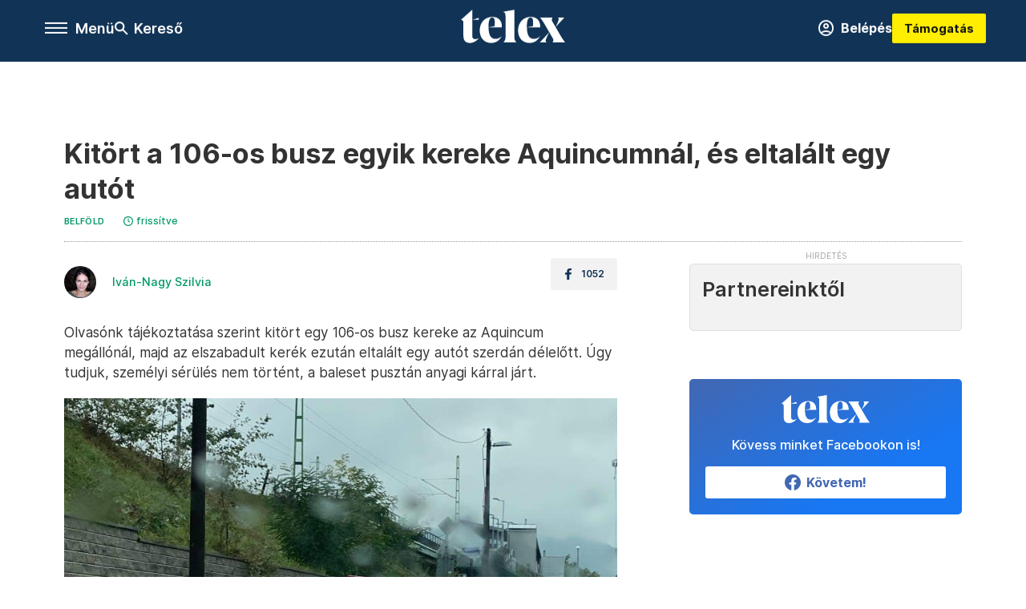

--- FILE ---
content_type: text/html;charset=utf-8
request_url: https://telex.hu/belfold/2020/10/14/autobaleset-busz-bkk-kerek
body_size: 17688
content:
<!DOCTYPE html><html  lang="hu" xmlns="http://www.w3.org/1999/xhtml" class="main main--t--d" style="" xml:lang="hu" prefix="og: http://ogp.me/ns#"><head><meta charset="utf-8"><meta name="viewport" content="width=device-width, initial-scale=1"><title>Telex: Kitört a 106-os busz egyik kereke Aquincumnál, és eltalált egy autót</title><meta property="og:url" content="https://telex.hu/belfold/2020/10/14/autobaleset-busz-bkk-kerek"><meta property="og:title" content="Kitört a 106-os busz egyik kereke Aquincumnál, és eltalált egy autót"><meta property="og:description" content="Jött egy busz, kiesett a kereke. Személyi sérülésről még nincs hír."><meta property="og:image" content="https://telex.hu/telex_logo_fb_share.png"><meta property="og:image:url" content="https://telex.hu/telex_logo_fb_share.png"><meta property="og:image:secure_url" content="https://telex.hu/telex_logo_fb_share.png"><meta property="og:type" content="article"><meta name="article:published_time" content="2020-10-14T08:33:33.000Z"><meta name="twitter:card" content="summary"><meta name="twitter:site" content="@telexhu"><script src="https://securepubads.g.doubleclick.net/tag/js/gpt.js" async crossorigin="anonymous"></script><script src="https://cdn.performax.cz/acc/loader.js?aab=loader" body async data-web="telex.hu" data-hash="1f61a5e2875b3f7a6001d6137ecdab7e"></script><meta name="twitter:title" content="Kitört a 106-os busz egyik kereke Aquincumnál, és eltalált egy autót"><meta name="twitter:description" content="Jött egy busz, kiesett a kereke. Személyi sérülésről még nincs hír."><meta property="fb:app_id" content="966242223397117"><meta name="article:section" content="Belföld"><meta name="article:modified_time" content="2020-10-14T08:47:24.000Z"><meta name="article:tag" content="Belföld"><meta name="article:tag" content="BKK"><meta name="article:tag" content="baleset"><meta name="article:tag" content="busz"><meta name="article:tag" content="autó"><meta name="article:author" content="/szerzo/ivan-nagy-szilvia"><link rel="stylesheet" href="/_nuxt/entry.C8hvzRly.css" crossorigin><link rel="stylesheet" href="/_nuxt/default.iPeyM4yZ.css" crossorigin><link rel="stylesheet" href="/_nuxt/TaxMsg.Dw2lhRwy.css" crossorigin><link rel="stylesheet" href="/_nuxt/FacebookVideoEmbed.zFTq-dHr.css" crossorigin><link rel="stylesheet" href="/_nuxt/SingleArticle.E8bCmjht.css" crossorigin><link rel="stylesheet" href="/_nuxt/App.Ck5OgVU_.css" crossorigin><link href="https://www.googletagmanager.com/gtm.js?id=GTM-NQ9T4QR" rel="preload" crossorigin="anonymous" referrerpolicy="no-referrer" fetchpriority="low" as="script"><link rel="modulepreload" as="script" crossorigin href="/_nuxt/BeW-Ydl-.js"><link rel="modulepreload" as="script" crossorigin href="/_nuxt/BRBthu0q.js"><link rel="modulepreload" as="script" crossorigin href="/_nuxt/CGjiz2e0.js"><link rel="modulepreload" as="script" crossorigin href="/_nuxt/CKNnErtv.js"><link rel="modulepreload" as="script" crossorigin href="/_nuxt/DyXeh29P.js"><link rel="modulepreload" as="script" crossorigin href="/_nuxt/Bi2u4OMx.js"><link rel="modulepreload" as="script" crossorigin href="/_nuxt/A8mCr2m3.js"><link rel="modulepreload" as="script" crossorigin href="/_nuxt/C9DF0Lu_.js"><link rel="modulepreload" as="script" crossorigin href="/_nuxt/Dy1TX563.js"><link rel="modulepreload" as="script" crossorigin href="/_nuxt/Bx_NpF-d.js"><link rel="modulepreload" as="script" crossorigin href="/_nuxt/cvlpNUp8.js"><link rel="modulepreload" as="script" crossorigin href="/_nuxt/CgYbMFo_.js"><link rel="modulepreload" as="script" crossorigin href="/_nuxt/CwymD8hp.js"><link rel="modulepreload" as="script" crossorigin href="/_nuxt/9XFtN37d.js"><link rel="modulepreload" as="script" crossorigin href="/_nuxt/KY4eHMSF.js"><link rel="modulepreload" as="script" crossorigin href="/_nuxt/BBO3UyrI.js"><link rel="modulepreload" as="script" crossorigin href="/_nuxt/DlJQREi7.js"><link rel="preload" as="fetch" fetchpriority="low" crossorigin="anonymous" href="/_nuxt/builds/meta/b9990184-2a89-4f61-87ab-2fe76c139e6b.json"><link rel="icon" type="image/x-icon" href="/favicon.ico"><link rel="canonical" href="https://telex.hu/belfold/2020/10/14/autobaleset-busz-bkk-kerek"><meta property="og:site_name" content="telex"><meta name="facebook-domain-verification" content="z21ykhonau2grf12jzdtendo24jb64"><meta name="description" content="Jött egy busz, kiesett a kereke. Személyi sérülésről még nincs hír."><meta name="keywords" content="Belföld, BKK, baleset, busz, autó"><script type="application/ld+json">{"@context":"http://schema.org","@type":"NewsArticle","mainEntityOfPage":{"@type":"WebPage","@id":"https://telex.hu"},"headline":"Kitört a 106-os busz egyik kereke Aquincumnál, és eltalált egy autót","image":["https://assets.telex.hu/images/20240531/1717155975-temp-mHOLhm_cimlap-normal-1per1.jpg","https://assets.telex.hu/images/20230610/1686390034-temp-dKPNNa_cimlap-normal-4per3.jpg","https://telex.hu/telex_logo_fb_share.png"],"datePublished":"2020-10-14T08:33:33.000Z","dateModified":"2020-10-14T08:47:24.000Z","author":[{"@type":"Person","name":"Iván-Nagy Szilvia","url":"https://telex.hu/szerzo/ivan-nagy-szilvia","image":"https://assets.telex.hu/images/0_szerzok/kis_avatar/_JO_2070_avatar.jpg","sameAs":["https://www.linkedin.com/in/szilvia-ivan-nagy/"],"worksFor":{"@type":"Organization","name":""}}],"publisher":{"@type":"Organization","name":"Telex","logo":{"@type":"ImageObject","url":"https://telex.hu/icon.jpg"}},"breadcrumb":{"@context":"https://schema.org","@type":"BreadcrumbList","itemListElement":[{"@type":"ListItem","position":1,"name":"Telex","item":"https://telex.hu"},{"@type":"ListItem","position":2,"name":"Belföld","item":"https://telex.hu/rovat/belfold"},{"@type":"ListItem","position":3,"name":"Kitört a 106-os busz egyik kereke Aquincumnál, és eltalált egy autót"}]}}</script><script type="module" src="/_nuxt/BeW-Ydl-.js" crossorigin></script><script>"use strict";(()=>{const t=window,e=document.documentElement,c=["dark","light"],n=getStorageValue("localStorage","nuxt-color-mode")||"system";let i=n==="system"?u():n;const r=e.getAttribute("data-color-mode-forced");r&&(i=r),l(i),t["__NUXT_COLOR_MODE__"]={preference:n,value:i,getColorScheme:u,addColorScheme:l,removeColorScheme:d};function l(o){const s="main--"+o+"",a="";e.classList?e.classList.add(s):e.className+=" "+s,a&&e.setAttribute("data-"+a,o)}function d(o){const s="main--"+o+"",a="";e.classList?e.classList.remove(s):e.className=e.className.replace(new RegExp(s,"g"),""),a&&e.removeAttribute("data-"+a)}function f(o){return t.matchMedia("(prefers-color-scheme"+o+")")}function u(){if(t.matchMedia&&f("").media!=="not all"){for(const o of c)if(f(":"+o).matches)return o}return"light"}})();function getStorageValue(t,e){switch(t){case"localStorage":return window.localStorage.getItem(e);case"sessionStorage":return window.sessionStorage.getItem(e);case"cookie":return getCookie(e);default:return null}}function getCookie(t){const c=("; "+window.document.cookie).split("; "+t+"=");if(c.length===2)return c.pop()?.split(";").shift()}</script></head><body><div id="__nuxt"><div><!--[--><!--[--><!----><!----><!----><!----><!--]--><div><div id="fb-root"></div><div><!----><!----></div><div><div><!----><!----><!----><!----></div><!----><div data-v-e5b51265><div class="navigation" data-v-e5b51265><!----><div class="navigation--domain" data-v-e5b51265><!----><div class="navigation--domain__list" data-v-e5b51265><!--[--><!--[--><a href="/" class="navigation--domain__list__item navigation--domain__list__item--active" data-v-e5b51265>Telex</a><!--]--><!--[--><a href="/after" class="navigation--domain__list__item" data-v-e5b51265>After</a><!--]--><!--[--><a href="/g7" class="navigation--domain__list__item" data-v-e5b51265>G7</a><!--]--><!--[--><a href="/karakter" class="navigation--domain__list__item" data-v-e5b51265>Karakter</a><!--]--><!--[--><a href="/tamogatas" class="navigation--domain__list__item" data-v-e5b51265>Támogatás</a><!--]--><!--[--><a href="https://shop.telex.hu" target="_blank" class="navigation--domain__list__item" data-v-e5b51265>Shop</a><!--]--><!--]--></div><!----></div><div class="navigation--options" data-v-e5b51265><div class="navigation--options__group" data-v-e5b51265><div id="burger" class="navigation__labels navigation__mobile" data-v-e5b51265><!--[--><button class="burger-button" type="button" title="Menu"><span class="hidden"></span><span class="burger-bar burger-bar--1"></span><span class="burger-bar burger-bar--2"></span><span class="burger-bar burger-bar--3"></span></button><p>Menü</p><!--]--></div><div class="navigation__labels" data-v-e5b51265><svg height="100%" viewBox="0 0 24 24" class="search" width="0" data-v-e5b51265><path fill-rule="evenodd" d="M11.793 13.553c-1.221.869-2.714 1.38-4.327 1.38A7.47 7.47 0 0 1 0 7.467 7.47 7.47 0 0 1 7.467 0a7.47 7.47 0 0 1 7.467 7.467c0 1.613-.511 3.106-1.38 4.326L20 18.24 18.24 20l-6.447-6.447zm.651-6.086a4.98 4.98 0 0 1-4.978 4.978 4.98 4.98 0 0 1-4.978-4.978 4.98 4.98 0 0 1 4.978-4.978 4.98 4.98 0 0 1 4.978 4.978z" data-v-e5b51265></path></svg><p class="search__label" data-v-e5b51265> Kereső </p></div></div><a href="/" class="" data-v-e5b51265><div class="navigation__logo" data-v-e5b51265><svg viewBox="0 0 160 51" fill-rule="evenodd" stroke-linejoin="round" stroke-miterlimit="2" width="0"><path d="M68.503 42.525V9.939c0-4.677-1.252-5.991-3.759-6.868L82.063.002v42.523c0 4.677 3.243 7.599 3.243 7.599H65.26s3.243-2.922 3.243-7.599zm-51.11-27.033h10.029l-.006-3.109-10.023 3.109zm4.569 29.662c-2.875 0-4.569-1.607-4.569-5.113V0L0 15.488c2.117 0 3.831 1.702 3.831 3.798V39.89c0 8.182 3.831 11.106 10.244 11.106 5.011 0 10.391-3.215 13.929-7.891 0 .006-2.46 2.049-6.043 2.049zm40.947-18.265c.442-9.499-4.717-15.928-14.592-15.928-11.94 0-19.456 9.352-19.456 20.751C28.861 41.794 34.536 51 46.475 51c8.623 0 13.192-4.896 16.435-10.74 0 0-3.33 4.456-9.949 4.456-7.59 0-10.317-6.575-10.54-17.827V25.72c0-6.503.81-13.735 5.601-13.735 4.127 0 4.348 4.86 3.685 13.261l-9.286 1.643h20.489zm58.876 0c.442-9.499-4.717-15.928-14.592-15.928-11.94 0-19.456 9.352-19.456 20.751C87.736 41.794 93.412 51 105.35 51c8.623 0 13.192-4.896 16.435-10.74 0 0-3.33 4.456-9.949 4.456-7.59 0-10.317-6.575-10.54-17.827V25.72c0-6.503.81-13.735 5.601-13.735 4.127 0 4.348 4.86 3.685 13.261l-9.286 1.643h20.489zM160 50.124h-19.456s2.58-2.703.884-5.699l-5.748-9.863s-5.527 10.375-5.527 12.859c0 2.703 1.989 2.703 1.989 2.703h-10.907l14.446-15.562-7.811-13.445c-2.654-4.603-6.339-9.28-6.339-9.28h19.456s-2.58 2.703-.884 5.699l5.306 9.061s4.79-9.571 4.79-12.056c0-2.703-1.989-2.703-1.989-2.703h10.761l-13.561 14.759 8.253 14.247c2.652 4.603 6.339 9.28 6.339 9.28z" fill-rule="nonzero" /></svg></div></a><div class="navigation--options__group" data-v-e5b51265><!--[--><a href="https://telex.hu/tamogatas/profil" class="btn profile__btn" data-v-e5b51265><i class="mdi mdi-account-circle-outline" data-v-e5b51265></i> Belépés </a><!--]--><a href="/tamogatas" class="navigation__button" data-v-e5b51265> Támogatás </a></div></div><!----></div><div class="sidebar-container" data-v-e5b51265><div id="sidebar" class="sidebar" data-v-e5b51265><!----><!----></div></div></div><span></span><main class="main-container"><div class="sub-container"><!----><!----><!----><div class="single_article article" lang="hu"><div class="container"><!----><!----><div class="article-container single-article belfold article-1746 coverless"><div class="single-article__container"><!----><div id="cikk-content" class="single-article__content"><div class="title-section"><div class="title-section__top"><!----><!----><h1>Kitört a 106-os busz egyik kereke Aquincumnál, és eltalált egy autót</h1><!----></div><div class="content-wrapper"><!----><div class="title-section__tags content-wrapper__child"><a href="/rovat/belfold" class="tag tag--basic">Belföld</a></div><!----><!----><div class="history content-wrapper__child"><p class="history--original"><span></span></p><a id="edited" class="history"><svg xmlns="http://www.w3.org/2000/svg" viewbox="0 0 12 12" fill-rule="evenodd" stroke-linejoin="round" stroke-miterlimit="2" width="0"><path d="M7.859 6.38L6.6 5.654V3a.6.6 0 0 0-.6-.6.6.6 0 0 0-.6.6v3a.6.6 0 0 0 .3.52l1.559.9a.6.6 0 0 0 .457.062.6.6 0 0 0 .366-.28.6.6 0 0 0 .059-.457.6.6 0 0 0-.282-.364zM6 0A6 6 0 0 0 .457 3.704a6 6 0 0 0-.341 3.467 6 6 0 0 0 4.714 4.714 6 6 0 0 0 6.159-2.551A6 6 0 0 0 12 6c-.002-1.591-.634-3.116-1.759-4.241S7.591.002 6 0zm0 10.8a4.8 4.8 0 0 1-4.435-2.963 4.8 4.8 0 0 1 1.041-5.231 4.8 4.8 0 0 1 5.231-1.041A4.8 4.8 0 0 1 10.8 6c-.002 1.273-.508 2.493-1.408 3.392S7.273 10.798 6 10.8z"></path></svg><p id="new_date">frissítve</p></a></div></div><div class="title-section__lines"><!--[--><div class="title-section__separator"></div><!--]--></div></div><!----><div class="article_body_"><div class="article_container_ article-box-margin"><div class="cover-box article-content"><!----><!----></div><div class="top-section article-content"><div name="author-list" class="journalist"><div class="author"><div style="width:60px;"><a href="/szerzo/ivan-nagy-szilvia" class="author__avatar"><img src="https://assets.telex.hu/images/0_szerzok/kis_avatar/_JO_2070_avatar@4x.jpg" alt="Iván-Nagy Szilvia" class="avatar" loading="lazy"></a></div><div class="author__info"><a href="/szerzo/ivan-nagy-szilvia" class="author__name">Iván-Nagy Szilvia</a><!----></div></div></div><div class="top-shr"><span></span><span class="spacing-top"></span><!----><!--[--><div class="options options-top spacing-top"><svg viewBox="0 0 20 20" fill-rule="evenodd" stroke-linejoin="round" stroke-miterlimit="2" width="0"><path d="M11.194 17v-6.386h2.358l.353-2.5h-2.71v-1.6c0-.72.22-1.212 1.356-1.212L14 5.32V3.098A21.32 21.32 0 0 0 11.886 3c-2.1 0-3.523 1.16-3.523 3.3v1.835H6v2.5h2.365V17h2.83z"></path></svg><p>1052</p></div><!--]--></div></div><!----><!----><!----><div id="remp-campaign"></div><!----><span></span><div class="article-html-content"><div><p>Olvasónk tájékoztatása szerint kitört egy 106-os busz kereke az Aquincum megállónál, majd az elszabadult kerék ezután eltalált egy autót szerdán délelőtt. Úgy tudjuk, személyi sérülés nem történt, a baleset pusztán anyagi kárral járt.</p><div class="long-img"><div class="long-img--normal long-img--vertical"><figure><div class="long-img--vertical__items long-img__items"><picture><!--[--><source srcset="https://assets.telex.hu/images/20201014/1602663982-temp-KnBdIh_cikktorzs:xs@2x.jpg 2x, https://assets.telex.hu/images/20201014/1602663982-temp-KnBdIh_cikktorzs:xs@3x.jpg 3x, https://assets.telex.hu/images/20201014/1602663982-temp-KnBdIh_cikktorzs:xs@4x.jpg 4x, https://assets.telex.hu/images/20201014/1602663982-temp-KnBdIh_cikktorzs:xs@1.25x.jpg 1.25x" media="(max-width: 375px)"><source srcset="https://assets.telex.hu/images/20201014/1602663982-temp-KnBdIh_cikktorzs:s@2x.jpg 2x, https://assets.telex.hu/images/20201014/1602663982-temp-KnBdIh_cikktorzs:s@3x.jpg 3x, https://assets.telex.hu/images/20201014/1602663982-temp-KnBdIh_cikktorzs:s@4x.jpg 4x, https://assets.telex.hu/images/20201014/1602663982-temp-KnBdIh_cikktorzs:s@1.25x.jpg 1.25x" media="(max-width: 500px)"><source srcset="https://assets.telex.hu/images/20201014/1602663982-temp-KnBdIh_cikktorzs:m@2x.jpg 2x, https://assets.telex.hu/images/20201014/1602663982-temp-KnBdIh_cikktorzs:m@3x.jpg 3x, https://assets.telex.hu/images/20201014/1602663982-temp-KnBdIh_cikktorzs:m@4x.jpg 4x, https://assets.telex.hu/images/20201014/1602663982-temp-KnBdIh_cikktorzs:m@1.25x.jpg 1.25x" media="(max-width: 768px)"><source srcset="https://assets.telex.hu/images/20201014/1602663982-temp-KnBdIh_cikktorzs:l@2x.jpg 2x, https://assets.telex.hu/images/20201014/1602663982-temp-KnBdIh_cikktorzs:l@3x.jpg 3x, https://assets.telex.hu/images/20201014/1602663982-temp-KnBdIh_cikktorzs:l@4x.jpg 4x, https://assets.telex.hu/images/20201014/1602663982-temp-KnBdIh_cikktorzs:l@1.25x.jpg 1.25x" media="(max-width: 1200px)"><!--]--><img src="https://assets.telex.hu/images/20201014/1602663982-temp-KnBdIh_cikktorzs:xl.jpg" srcset="https://assets.telex.hu/images/20201014/1602663982-temp-KnBdIh_cikktorzs:xl@2x.jpg 2x, https://assets.telex.hu/images/20201014/1602663982-temp-KnBdIh_cikktorzs:xl@3x.jpg 3x, https://assets.telex.hu/images/20201014/1602663982-temp-KnBdIh_cikktorzs:xl@4x.jpg 4x, https://assets.telex.hu/images/20201014/1602663982-temp-KnBdIh_cikktorzs:xl@1.25x.jpg 1.25x" loading="lazy" alt="Fotó: Olvasónk, Péter" class="placeholder_"></picture><!----></div><!----><figcaption><div><div>Fotó: Olvasónk, Péter</div></div></figcaption></figure></div></div><p>A BKK Info a <a href="https://www.facebook.com/bkkinfobudapest/posts/181963840081449" target="_blank">Facebookon</a> mindössze annyit írt, hogy „baleset történt a III. kerületben, a Pók utcában, a Szentendrei út előtt. A 106-os busz terelve közlekedik a Göncz Árpád városközpont felé, nem érinti a Pók utca és Aquincum H megállót.”</p></div></div><!----><!----><!----><!----><div class="article-content article-hint"><div><span></span></div><!----><!----></div><div class="support-box article-content"><div id="article-endbox-campaign-content"></div></div><!----><!----><span class="article-content"></span><!----><div class="recommendation favorite article-content"><a href="/kedvenceink" class="recommendation__head"><svg viewbox="0 0 30 30" fill-rule="evenodd" stroke-linejoin="round" stroke-miterlimit="2" width="0"><path d="M10.583 10.238c.457-1.303 1.792-4.975 2.87-6.63.305-.466.612-.794.87-.96.228-.145.453-.203.658-.203a1.22 1.22 0 0 1 .658.203c.26.165.567.493.87.96 1.065 1.635 2.382 5.24 2.853 6.584 1.432.065 5.317.277 7.167.74.53.134.924.306 1.14.473.24.185.362.4.412.603.044.18.045.408-.05.673-.093.258-.32.616-.666 1.022-1.253 1.472-4.223 3.914-5.316 4.795.375 1.365 1.372 5.133 1.507 7.047.038.542-.001.97-.09 1.23-.096.283-.256.465-.425.578a1.13 1.13 0 0 1-.665.179c-.275-.005-.688-.107-1.183-.3-1.784-.73-5.028-2.8-6.2-3.583-1.183.792-4.452 2.932-6.237 3.637-.513.203-.942.3-1.223.277-.297-.015-.52-.118-.68-.255a1.19 1.19 0 0 1-.357-.568c-.082-.27-.114-.7-.075-1.235.14-1.96 1.146-5.728 1.51-7.042L2.393 13.5c-.475-.61-.57-1.163-.466-1.508.106-.354.5-.764 1.257-.984 1.525-.444 5.068-.483 7.4-.76zm14.27 3.38c-.03 0-.06-.002-.092-.007l-4.61-.47c-.35-.02-.616-.318-.597-.667a.63.63 0 0 1 .668-.595l4.723.48a.63.63 0 0 1 .534.718c-.046.315-.316.54-.625.54zm-8.38-3.24c-.28 0-.537-.188-.612-.473-.005-.018-.507-1.912-1.407-3.985-.138-.32.008-.693.33-.833s.693.008.833.33c.94 2.167 1.448 4.088 1.47 4.17a.63.63 0 0 1-.451.772c-.054.015-.108.022-.162.022z"></path></svg><span>Kedvenceink</span></a><div class="recommendation__grid"><!--[--><!--]--></div></div></div><div class="sidebar_container_ article-box-margin"><!----><!----><!----><!----><!----><div class="recommendation recommendation--pr"><span class="recommendation__head"><span>Partnereinktől</span></span><!--[--><!--]--></div><!----><!----><div><div class="fb-box"><div class="fb-box__logo"><div><svg viewBox="0 0 160 51" fill-rule="evenodd" stroke-linejoin="round" stroke-miterlimit="2" width="0"><path d="M68.503 42.525V9.939c0-4.677-1.252-5.991-3.759-6.868L82.063.002v42.523c0 4.677 3.243 7.599 3.243 7.599H65.26s3.243-2.922 3.243-7.599zm-51.11-27.033h10.029l-.006-3.109-10.023 3.109zm4.569 29.662c-2.875 0-4.569-1.607-4.569-5.113V0L0 15.488c2.117 0 3.831 1.702 3.831 3.798V39.89c0 8.182 3.831 11.106 10.244 11.106 5.011 0 10.391-3.215 13.929-7.891 0 .006-2.46 2.049-6.043 2.049zm40.947-18.265c.442-9.499-4.717-15.928-14.592-15.928-11.94 0-19.456 9.352-19.456 20.751C28.861 41.794 34.536 51 46.475 51c8.623 0 13.192-4.896 16.435-10.74 0 0-3.33 4.456-9.949 4.456-7.59 0-10.317-6.575-10.54-17.827V25.72c0-6.503.81-13.735 5.601-13.735 4.127 0 4.348 4.86 3.685 13.261l-9.286 1.643h20.489zm58.876 0c.442-9.499-4.717-15.928-14.592-15.928-11.94 0-19.456 9.352-19.456 20.751C87.736 41.794 93.412 51 105.35 51c8.623 0 13.192-4.896 16.435-10.74 0 0-3.33 4.456-9.949 4.456-7.59 0-10.317-6.575-10.54-17.827V25.72c0-6.503.81-13.735 5.601-13.735 4.127 0 4.348 4.86 3.685 13.261l-9.286 1.643h20.489zM160 50.124h-19.456s2.58-2.703.884-5.699l-5.748-9.863s-5.527 10.375-5.527 12.859c0 2.703 1.989 2.703 1.989 2.703h-10.907l14.446-15.562-7.811-13.445c-2.654-4.603-6.339-9.28-6.339-9.28h19.456s-2.58 2.703-.884 5.699l5.306 9.061s4.79-9.571 4.79-12.056c0-2.703-1.989-2.703-1.989-2.703h10.761l-13.561 14.759 8.253 14.247c2.652 4.603 6.339 9.28 6.339 9.28z" fill-rule="nonzero" /></svg></div></div><div class="fb-box__info">Kövess minket Facebookon is!</div><div class="fb-box__buttons"><a href="https://www.facebook.com/telexhu" target="_blank" class="btn fb-box__btn"><img src="/assets/images/facebook-box/fb.svg" alt="Facebook"><span>Követem!</span></a></div></div></div><!----><!----><span></span><!----><div class="recommendation"><a href="/legfontosabb" class="recommendation__head"><svg viewbox="0 0 30 30" fill-rule="evenodd" stroke-linejoin="round" stroke-miterlimit="2" width="0"><path d="M24.94 16.394c.123-.307-.134-.658-.134-.658l-3.342-4.965 3.337-5.241s.329-.513-.025-.937c-.203-.243-.488-.28-.665-.286h-4.922v-.698c.02-.066.033-.134.03-.205-.017-.386-.313-.712-.712-.712H6.921V.949c0-.496-.436-.972-.948-.947s-.949.417-.949.947V29.05c0 .496.437.972.949.947s.948-.417.948-.947V14.744l8.459.038-.006 1.088a.72.72 0 0 0 .209.502c.111.111.286.196.45.207.053.014 8.028.074 8.536.076.119-.013.292-.067.37-.263v.002zM6.881 5.042v7.277c0 .373.328.729.712.712s.712-.313.712-.712V5.042c0-.371-.327-.728-.712-.712s-.712.314-.712.712z"></path></svg><span> Legfontosabb </span></a><!--[--><!--]--></div><!----><div class="telex-links"><div class="telex-links__group"><div class="telex-links__img"></div><div class="telex-links__content"><div><!--[--><div id="widget-tamogatas-small"></div><!--]--></div><a href="https://shop.telex.hu/?utm_source=site&amp;utm_medium=sidewidget&amp;utm_campaign=shop" target="_blank">Telex shop</a><span></span></div></div></div><!----><div><div class="exchange-box"><!----><div class="exchange-box__info"> További élő árfolyamok! </div><div class="exchange-box__buttons"><a href="/arfolyam" class="btn exchange-box__btn"><span> Mutasd! </span></a></div></div></div><!----><!----><!----><div class="recommendation recommendation--out"><iframe src="https://securepubads.g.doubleclick.net/gampad/adx?iu=/22386506929/zenga_ajanlobox&amp;sz=1x1&amp;c=1770023403&amp;d_imp=1&amp;d_imp_hdr=1" width="0" height="0"></iframe><a href="https://zenga.hu" target="_blank"><div class="recommendation__logo--zenga"></div></a><!--[--><div class="recommendation--out__item"><div class="new_with_img recommendation__image--out placeholder_"><a href="https://zenga.hu" target="_blank" class="img_tag img_tag--recommendation"><div class="tag tag--basic tag--outward"><svg viewBox="0 0 14 11" fill-rule="evenodd" stroke-linejoin="round" stroke-miterlimit="2" width="0"><path d="M12.5 7.25V9.5h-11v-8h5.25V0H.8C.386 0 0 .336 0 .75v9.55c0 .414.386.7.8.7h12.45c.414 0 .75-.286.75-.7V7.25h-1.5zM11.439 1.5L7.72 5.22l1.06 1.06 3.72-3.719V4.75H14V0H9.25v1.5h2.189z"></path></svg> Zenga.hu </div></a><a href="https://www.zenga.hu/hello-otthon/mikor-erdemes-vasarolni-az-ujlakas-piacon-ime-a-3-legjobb-pillanat-cmkzi9ivuhn4p07w1s53a2r5y" target="_blank"><img src="https://eu-central-1-shared-euc1-02.graphassets.com/A6DMppPNGRviLonKbklD5z/resize=fit:clip,height:480,width:640/output=format:jpg/cmkzijllqix7n07w02ycfa897" alt="Mikor érdemes vásárolni az újlakás-piacon? Íme a 3 legjobb pillanat!" loading="lazy"></a></div><a href="https://www.zenga.hu/hello-otthon/mikor-erdemes-vasarolni-az-ujlakas-piacon-ime-a-3-legjobb-pillanat-cmkzi9ivuhn4p07w1s53a2r5y" target="_blank" class="recommendation__title">Mikor érdemes vásárolni az újlakás-piacon? Íme a 3 legjobb pillanat!</a></div><div class="recommendation--out__item"><div class="new_with_img recommendation__image--out placeholder_"><a href="https://zenga.hu" target="_blank" class="img_tag img_tag--recommendation"><div class="tag tag--basic tag--outward"><svg viewBox="0 0 14 11" fill-rule="evenodd" stroke-linejoin="round" stroke-miterlimit="2" width="0"><path d="M12.5 7.25V9.5h-11v-8h5.25V0H.8C.386 0 0 .336 0 .75v9.55c0 .414.386.7.8.7h12.45c.414 0 .75-.286.75-.7V7.25h-1.5zM11.439 1.5L7.72 5.22l1.06 1.06 3.72-3.719V4.75H14V0H9.25v1.5h2.189z"></path></svg> Zenga.hu </div></a><a href="https://www.zenga.hu/hello-otthon/hamarosan-visszaterhetnek-a-lakasvasarlok-videken-durran-most-nagyot-a-piac-cml4whmnx5ea606ut4hi584p7" target="_blank"><img src="https://eu-central-1-shared-euc1-02.graphassets.com/A6DMppPNGRviLonKbklD5z/resize=fit:clip,height:480,width:640/output=format:jpg/cme11nh09jf2q07w2p9yz446i" alt="Hamarosan visszatérhetnek a lakásvásárlók - Vidéken durran most nagyot a piac" loading="lazy"></a></div><a href="https://www.zenga.hu/hello-otthon/hamarosan-visszaterhetnek-a-lakasvasarlok-videken-durran-most-nagyot-a-piac-cml4whmnx5ea606ut4hi584p7" target="_blank" class="recommendation__title">Hamarosan visszatérhetnek a lakásvásárlók - Vidéken durran most nagyot a piac</a></div><div class="recommendation--out__item"><div class="new_with_img recommendation__image--out placeholder_"><a href="https://zenga.hu" target="_blank" class="img_tag img_tag--recommendation"><div class="tag tag--basic tag--outward"><svg viewBox="0 0 14 11" fill-rule="evenodd" stroke-linejoin="round" stroke-miterlimit="2" width="0"><path d="M12.5 7.25V9.5h-11v-8h5.25V0H.8C.386 0 0 .336 0 .75v9.55c0 .414.386.7.8.7h12.45c.414 0 .75-.286.75-.7V7.25h-1.5zM11.439 1.5L7.72 5.22l1.06 1.06 3.72-3.719V4.75H14V0H9.25v1.5h2.189z"></path></svg> Zenga.hu </div></a><a href="https://www.zenga.hu/hello-otthon/nem-steril-bemutatotermek-hanem-elheto-terek-3-budapesti-lakas-egyedi-extraval-cmko6fkieyu7z06vxc53q4n01" target="_blank"><img src="https://eu-central-1-shared-euc1-02.graphassets.com/A6DMppPNGRviLonKbklD5z/resize=fit:clip,height:480,width:640/output=format:jpg/cml4wgykl5ceb06ut0qy449pb" alt="Ezek a lakások nem steril bemutatótermek, hanem ravaszul kialakított élhető terek" loading="lazy"></a></div><a href="https://www.zenga.hu/hello-otthon/nem-steril-bemutatotermek-hanem-elheto-terek-3-budapesti-lakas-egyedi-extraval-cmko6fkieyu7z06vxc53q4n01" target="_blank" class="recommendation__title">Ezek a lakások nem steril bemutatótermek, hanem ravaszul kialakított élhető...</a></div><div class="recommendation--out__item recommendation__last"><div class="new_with_img recommendation__image--out placeholder_"><a href="https://zenga.hu" target="_blank" class="img_tag img_tag--recommendation"><div class="tag tag--basic tag--outward"><svg viewBox="0 0 14 11" fill-rule="evenodd" stroke-linejoin="round" stroke-miterlimit="2" width="0"><path d="M12.5 7.25V9.5h-11v-8h5.25V0H.8C.386 0 0 .336 0 .75v9.55c0 .414.386.7.8.7h12.45c.414 0 .75-.286.75-.7V7.25h-1.5zM11.439 1.5L7.72 5.22l1.06 1.06 3.72-3.719V4.75H14V0H9.25v1.5h2.189z"></path></svg> Zenga.hu </div></a><a href="https://www.zenga.hu/hello-otthon/amikor-a-stilus-nem-szabaly-hanem-oenkifejezes-kueloenleges-otthonok-nyomaban-cmknrvr3nu0fz07w2451imfb3" target="_blank"><img src="https://eu-central-1-shared-euc1-02.graphassets.com/A6DMppPNGRviLonKbklD5z/resize=fit:clip,height:480,width:640/output=format:jpg/cml22tm96x7q506w7h8bdia95" alt="Amikor a stílus nem szabály, hanem önkifejezés ezekben a különleges otthonokban" loading="lazy"></a></div><a href="https://www.zenga.hu/hello-otthon/amikor-a-stilus-nem-szabaly-hanem-oenkifejezes-kueloenleges-otthonok-nyomaban-cmknrvr3nu0fz07w2451imfb3" target="_blank" class="recommendation__title">Amikor a stílus nem szabály, hanem önkifejezés ezekben a különleges otthonokban</a></div><!--]--></div><!----><div class="recommendation"><a href="/legfrissebb" class="recommendation__head"><svg viewbox="0 0 30 30" fill-rule="evenodd" stroke-linejoin="round" stroke-miterlimit="2" width="0"><path d="M18.052 24.532c0 1.826-1.773 2.82-3.263 2.82-1.286 0-3.25-.803-3.25-2.82V24.5h6.513v.032zm5.897-6.417c-.34-.408-.662-.794-.808-1.092l-.187-.365c-.317-.6-.358-.678-.358-4.198 0-2.557-1.425-4.497-4.03-5.512-.005-2.087-1.274-4.3-3.62-4.3-2.376 0-3.62 2.17-3.62 4.313v.01c-2.535 1.018-3.923 2.95-3.923 5.49 0 3.586-.013 3.61-.34 4.24l-.164.322c-.146.298-.477.687-.826 1.098-.735.865-1.57 1.846-1.57 2.967v1.35a.71.71 0 0 0 .712.712h19.564a.71.71 0 0 0 .712-.712v-1.35c0-1.122-.82-2.106-1.545-2.973zm-3.88-6.6a1.74 1.74 0 0 1-1.739 1.739 1.74 1.74 0 0 1-1.739-1.739 1.74 1.74 0 0 1 1.739-1.739 1.74 1.74 0 0 1 1.739 1.739z" fill-rule="nonzero"></path></svg><span>Friss hírek</span></a><!--[--><!--]--></div><!----></div></div></div></div></div></div><div id="gallery"><!----></div><!----></div></div></main><footer class="footer"><div class="footer__container"><span></span><div class="footer__highlights"><ul class="footer__links"><!--[--><li><a href="/tamogatas?utm_source=site&amp;utm_medium=button&amp;utm_campaign=footer" class=""><span id="support" class="footer__highlights__title">Támogatás</span></a></li><li><a href="https://telexalapitvany.hu/egyszazalek" target="_blank"><span class="footer__highlights__title">Adó 1% felajánlás</span></a></li><li><a href="/dokumentum/feliratkozas-hirlevelekre" class=""><span id="footerHighlightMenuItem__2" class="footer__highlights__title">Hírlevelek</span></a></li><li><a href="https://shop.telex.hu/?utm_source=site&amp;utm_medium=button&amp;utm_campaign=shop" target="_blank"><span class="footer__highlights__title">Telex Shop</span></a></li><!--]--></ul></div><ul class="footer__links"><!--[--><li><span>© 2026 Telex.hu Zrt.</span></li><li><a href="/impresszum" class="">Impresszum</a></li><li><a href="/dokumentum/a-telex-etikai-es-magatartasi-kodexe" class="">Etikai kódex</a></li><li><a href="/dokumentum/atlathatosag" class="">Átláthatóság</a></li><li><a href="/dokumentum/altalanos-szerzodesi-feltetelek" class="">ÁSZF</a></li><li><a href="/dokumentum/adatkezelesi-tajekoztato" class="">Adatkezelési tájékoztató</a></li><li><a href="/dokumentum/sutitajekoztato" class="">Sütitájékoztató</a></li><li><a href="javascript:window.__tcfapi__reconfig();">Süti beállítások</a></li><li><a href="/dokumentum/szabalyzatok" class="">Szabályzatok</a></li><li><a href="/dokumentum/kommentelesi-szabalyzat" class="">Kommentelési szabályzat</a></li><li><a href="https://sales.telex.hu/?utm_source=site&amp;utm_medium=button&amp;utm_campaign=sales" target="_blank">Telex Sales</a></li><!--]--></ul><div class="footer__app"><div class="footer__app__badges"><!--[--><a target="_blank" href="https://play.google.com/store/apps/details?id=hu.app.telex&amp;hl=hu&amp;gl=US"><div class="footer__app--google"></div></a><a target="_blank" href="https://appgallery.huawei.com/#/app/C104055595?locale=hu_HU&amp;source=appshare&amp;subsource=C104055595"><div class="footer__app--huawei"></div></a><a target="_blank" href="https://apps.apple.com/us/app/telex/id1554485847"><div class="footer__app--apple"></div></a><!--]--></div></div><ul class="footer__social"><!--[--><li><a href="https://www.facebook.com/telexhu" target="_blank"><i class="icon-facebook"></i></a></li><li><a href="https://www.instagram.com/telexponthu/" target="_blank"><i class="icon-insta"></i></a></li><li><a href="https://www.youtube.com/c/telexponthu" target="_blank"><i class="icon-youtube"></i></a></li><li><a href="https://twitter.com/telexhu" target="_blank"><i class="icon-twitter"></i></a></li><li><a href="https://telex.hu/rss" target="_blank"><i class="icon-rss"></i></a></li><!--]--></ul></div></footer><div class="bottom__panels"><!----><!----></div></div></div><!--]--></div></div><div id="teleports"></div><script type="application/json" data-nuxt-data="nuxt-app" data-ssr="true" id="__NUXT_DATA__">[["ShallowReactive",1],{"data":2,"state":4,"once":10,"_errors":11,"serverRendered":8,"path":13,"pinia":14},["ShallowReactive",3],{},["Reactive",5],{"$scolor-mode":6},{"preference":7,"value":7,"unknown":8,"forced":9},"system",true,false,["Set"],["ShallowReactive",12],{},"/belfold/2020/10/14/autobaleset-busz-bkk-kerek",{"commonData":15,"main":115,"auth":129,"minutes":130,"menu":131,"sponsoredLine":366,"abTest":416,"singleArticle":418,"quizStore":469,"adb":472,"podcast":473,"remp":474,"pip":475,"recommenderBox":476,"lightBox":478},{"frontendSetup":16,"componentSetup":29,"exchangeRates":32,"weatherData":32,"floodingData":32,"searchPlaceholders":33,"pipStatus":35,"dwPromo":32,"latestPrArticles":39,"assetsUrl":112,"afterSpotifyUrl":113,"trendingTags":114,"widgets":32},{"siteSlug":17,"accountUrl":18,"newsletterUrl":19,"supportUrl":20,"supportUrlAdb":21,"supportHeader":22,"supportHeaderAdb":23,"logoSvg":24,"beamProperty":25,"logoG7":26,"logoAfter":27,"logoKarakter":28},"telex","https://telex.hu/tamogatas/profil","/dokumentum/feliratkozas-hirlevelekre","/tamogatas?utm_source=site&utm_medium=button&utm_campaign=menu","/t?utm_source=site&utm_medium=button&utm_campaign=menu","\u003Ccampaign-container>\u003Cdiv id=\"donate-navigation-right\">\u003Cdiv class=\"remp-preload-banner\">\u003Cdiv class=\"html-preview-text\">\u003Ca href=\"/tamogatas\" class=\"navigation__button\" id=\"donate-navigation-right-link\">Támogatás\u003C/a>\u003C/div>\u003C/div>\u003C/div>\u003C/campaign-container>","\u003Ccampaign-container>\u003Cdiv id=\"donate-navigation-right-adb\" />\u003C/campaign-container>","\u003Csvg viewBox=\"0 0 160 51\" fill-rule=\"evenodd\" stroke-linejoin=\"round\" stroke-miterlimit=\"2\" width=\"0\">\u003Cpath d=\"M68.503 42.525V9.939c0-4.677-1.252-5.991-3.759-6.868L82.063.002v42.523c0 4.677 3.243 7.599 3.243 7.599H65.26s3.243-2.922 3.243-7.599zm-51.11-27.033h10.029l-.006-3.109-10.023 3.109zm4.569 29.662c-2.875 0-4.569-1.607-4.569-5.113V0L0 15.488c2.117 0 3.831 1.702 3.831 3.798V39.89c0 8.182 3.831 11.106 10.244 11.106 5.011 0 10.391-3.215 13.929-7.891 0 .006-2.46 2.049-6.043 2.049zm40.947-18.265c.442-9.499-4.717-15.928-14.592-15.928-11.94 0-19.456 9.352-19.456 20.751C28.861 41.794 34.536 51 46.475 51c8.623 0 13.192-4.896 16.435-10.74 0 0-3.33 4.456-9.949 4.456-7.59 0-10.317-6.575-10.54-17.827V25.72c0-6.503.81-13.735 5.601-13.735 4.127 0 4.348 4.86 3.685 13.261l-9.286 1.643h20.489zm58.876 0c.442-9.499-4.717-15.928-14.592-15.928-11.94 0-19.456 9.352-19.456 20.751C87.736 41.794 93.412 51 105.35 51c8.623 0 13.192-4.896 16.435-10.74 0 0-3.33 4.456-9.949 4.456-7.59 0-10.317-6.575-10.54-17.827V25.72c0-6.503.81-13.735 5.601-13.735 4.127 0 4.348 4.86 3.685 13.261l-9.286 1.643h20.489zM160 50.124h-19.456s2.58-2.703.884-5.699l-5.748-9.863s-5.527 10.375-5.527 12.859c0 2.703 1.989 2.703 1.989 2.703h-10.907l14.446-15.562-7.811-13.445c-2.654-4.603-6.339-9.28-6.339-9.28h19.456s-2.58 2.703-.884 5.699l5.306 9.061s4.79-9.571 4.79-12.056c0-2.703-1.989-2.703-1.989-2.703h10.761l-13.561 14.759 8.253 14.247c2.652 4.603 6.339 9.28 6.339 9.28z\" fill-rule=\"nonzero\" />\u003C/svg>","ae4d4f86-6f72-4a0a-be21-52a9d8a42eb0","\u003Csvg   xmlns=\"http://www.w3.org/2000/svg\"   width=\"100%\"   height=\"100%\"   viewBox=\"0 0 290 169\"   fill-rule=\"evenodd\"   stroke-linejoin=\"round\"   stroke-miterlimit=\"2\" >   \u003Cpath d=\"M158.17 168.999l80.906-129.478-.291-.76H158.17V0H289.96v31.785l-86.051 137.215H158.17zM79.097 65.119h83.777s2.274 15.387 2.274 21.058c.002 5.561-.394 9.092-1.492 14.542-7.45 36.98-41.843 68.281-81.54 68.281C36.796 168.999 0 131.886 0 86.176S36.796 0 82.115 0h49.697v38.762H82.115c-23.739 0-43.014 23.473-43.014 47.417s19.274 43.464 43.014 43.362c19.687-.084 35.017-14.667 36.855-25.123l-.323-.537h-39.55V65.119z\" /> \u003C/svg>","\u003Csvg   xmlns=\"http://www.w3.org/2000/svg\"   width=\"100%\"   height=\"100%\"   viewBox=\"0 0 139 45\"   fill-rule=\"evenodd\"   stroke-linejoin=\"round\"   stroke-miterlimit=\"2\"   fill=\"#fff\" >   \u003Cpath d=\"M19.807 38.219h-5.189l-.696 6.328H.001L9.239 2.911h18.793l9.302 41.636H20.44l-.633-6.328zm-.823-7.657l-1.583-14.996h-.379L15.44 30.562h3.544zm20.875-6.264h-3.037V13.289h3.037V10.82C39.859 3.1 43.972 0 51.881 0c3.037 0 5.441.569 6.39.886v9.491a13.81 13.81 0 0 0-3.036-.38c-1.709 0-2.468.696-2.468 2.025v1.266h5.948v11.009h-5.948v20.248H39.859V24.298zm23.471 8.795v-8.795h-3.037V13.288h2.405c1.644 0 2.404-.759 2.594-3.48l.38-3.607h10.566v7.086h5.759v11.011h-5.759v7.276c0 1.899.569 2.532 2.848 2.532 1.076 0 1.962-.063 2.468-.127v10.378c-.761.253-3.164.633-6.391.633-8.796 0-11.833-4.43-11.833-11.896zm33.785 11.896c-11.2 0-13.983-6.897-13.983-15.756 0-11.769 5.125-16.388 14.11-16.388 8.859 0 13.098 4.365 13.098 14.49v3.227H96.039c.063 4.556.57 5.695 1.899 5.695 1.139 0 1.645-.887 1.645-4.113h10.757c.063 8.099-3.67 12.845-13.225 12.845zM96.103 25.5h3.481v-1.391c0-2.215-.443-3.164-1.645-3.164-1.139 0-1.645.76-1.836 4.556zm16.196-12.212h12.909l-.443 8.354h.127c.886-5.062 2.531-8.733 7.213-8.733 4.999 0 6.896 3.29 6.896 11.896a132.21 132.21 0 0 1-.316 8.605h-10.566l.063-5.124c0-2.343-.38-3.228-1.202-3.228-1.139 0-1.772 1.709-1.772 5.885v13.605h-12.909V13.288z\" /> \u003C/svg>","\u003Csvg xmlns=\"http://www.w3.org/2000/svg\" width=\"100%\" height=\"100%\" viewBox=\"0 0 154 25\" fill-rule=\"evenodd\" stroke-linejoin=\"round\" stroke-miterlimit=\"2\" > \u003Cpath d=\"M28.256 1.963l-7.919 9.654 7.559 12.926h-7.853l-4.123-7.56-1.538 1.898v5.661h-2.565V4.807H9.25v19.735H6.685v-11.29C2.993 13.253 0 10.726 0 7.608s2.993-5.645 6.685-5.645h7.696v8.247l6.315-8.247h7.56z\" class=\"karakter-k\"/> \u003Cpath d=\"M27.505 15.675c0-5.563 3.927-9.359 8.966-9.359 2.127 0 3.993.785 5.138 1.865h.065v-1.44h6.021v17.802h-5.628V22.71h-.065c-1.309 1.473-3.109 2.29-5.498 2.29-5.072 0-8.999-3.763-8.999-9.326zm10.243 4.222c2.291 0 4.025-1.604 4.025-4.222 0-2.651-1.669-4.188-4.025-4.188s-4.058 1.537-4.058 4.188c0 2.618 1.735 4.222 4.058 4.222zM50.848 6.741h5.629v2.486h.065c.818-1.996 3.109-2.945 5.105-2.945.622 0 .883.098 1.08.131v6.25c-.556-.229-1.309-.294-1.8-.294-2.487 0-4.058 1.603-4.058 4.222v7.952h-6.021V6.741zm12.773 8.933c0-5.563 3.927-9.359 8.966-9.359 2.127 0 3.993.785 5.138 1.865h.065v-1.44h6.021v17.802h-5.628V22.71h-.065c-1.309 1.473-3.109 2.29-5.498 2.29-5.072 0-8.999-3.763-8.999-9.326zm10.243 4.222c2.291 0 4.025-1.604 4.025-4.222 0-2.651-1.669-4.188-4.025-4.188s-4.058 1.537-4.058 4.188c0 2.618 1.735 4.222 4.058 4.222zM87.158 0h5.989v13.188l5.301-6.447h7.199l-7.265 7.985 7.428 9.817h-7.134l-4.09-5.628-1.44 1.571v4.057h-5.989V0zm22.014 20.125v-8.443h-2.814V6.741h2.814V1.963h6.021v4.778h3.829v4.941h-3.829v6.446c0 .916.294 1.571 1.702 1.571.556 0 1.571-.131 2.127-.229v5.072c-1.047.196-2.749.327-3.829.327-4.254 0-6.021-1.539-6.021-4.745zm11.261-4.45c0-5.596 4.058-9.359 9.818-9.359 5.824 0 9.686 3.861 9.686 10.635v.524h-13.221c.589 1.996 2.094 2.585 3.731 2.585 1.571 0 2.651-.556 3.338-1.44l4.45 2.781c-1.309 1.636-3.469 3.6-7.788 3.6-5.989 0-10.014-3.763-10.014-9.326zm13.188-1.571c-.164-1.898-1.57-2.945-3.502-2.945-2.225 0-3.174 1.374-3.501 2.945h7.003zm8.5-7.363h5.628v2.486h.065c.818-1.996 3.109-2.945 5.105-2.945.622 0 .883.098 1.079.131v6.25c-.556-.229-1.309-.294-1.799-.294-2.488 0-4.058 1.603-4.058 4.222v7.952h-6.021V6.741z\"/>\u003C/svg>",{"showExchange":30,"showWeather":30,"donation":31,"quantcast":30,"refreshQuiz":31,"latestPost":30,"goalRecommender":31,"showDetails":30,"buntetoRecommender":31,"showFlooding":31,"zengaRecommender":30,"donations":30,"holdRecommender":30},"1","0",null,{"szepkilatas":34},"Pl: kerékpártúra, Ausztria, Tátra",{"pipShow":30,"pipTitle":36,"pipUrl":37,"pipOpen":30,"pipLabel":38,"pipClosable":31},"Rettenetes válasz lenne, ha a Tisza Lázár vécépucolós mondatával kampányolna – 2026 élőben","https://www.youtube.com/watch?v=_oVMpDO1tVw","élő",[40,83],{"id":41,"type":42,"title":43,"pubDate":44,"updatedAt":44,"deletedAt":32,"version":45,"slug":46,"articleAuthors":47,"lead":59,"mainSuperTag":60,"superTags":65,"flags":70,"live":9,"recommendedBoxImage":75,"mobileImage43":76,"mobileImage11":77,"active":8,"rank":78,"mirroringSites":79,"recommender":80,"colorClass":32,"parent":32,"speech":81,"originatingSite":17,"resizedRecommendedBoxImage":82},179168,"article","Több mint 230 ezer forintot spórolhat egy házaspár az Otthon Start-hitelén évente",1769936440,1769937666,"evente-tobb-mint-230-ezer-forintot-sporolhat-egy-hazaspar-az-otthon-start-hitelen-ha-ismeri-ezt-az-egeszsegpenztari-trukkot",[48],{"id":49,"authorId":50,"name":51,"email":52,"slug":53,"avatarSrc":54,"position":55,"information":32,"title":56,"facebookUrl":54,"linkedinUrl":57,"organization":58},210968,1319,"Hargitai-Szabó Kata","ugyelet@telex.hu","hargitai-szabo-kata","",0,"a Biztosdöntés.hu pénzügyi szakértője"," https://www.linkedin.com/in/kata-hargitai-szab%C3%B3-6b4960353/","https://biztosdontes.hu/rolunk/hargitai-szabo-kata","A 2026-os minimálbér-emelés hatása nem csupán a bérpapírokon érezhető: a hiteltörlesztők számára is könnyebbséget hozhat. Az egészségpénztári megtakarításokból lakáshitel-törlesztésre fordítható havi keretösszeg ugyanis a minimálbér-emeléssel párhuzamosan 11 százalékkal nőtt. A tudatos pénztárhasználatnak köszönhetően ma egy átlagos család évente már több mint 230 ezer forintot kaphat vissza „ajándékként” az államtól, pusztán azzal, hogy a törlesztőrészletek egy részét a pénztári számláján futtatja át.",{"id":61,"name":62,"slug":63,"siteSlug":64,"active":8},56,"PR-cikk","pr-cikk","g7",[66],{"id":67,"name":68,"slug":69,"siteSlug":17,"active":8},58,"Biztos Döntés","biztos-dontes",[71],{"id":72,"name":73,"slug":74},5,"Reklámmentes","pr","/uploads/images/20260127/1769516810-temp-h0od8ldv5uqncAAbLPJ.jpg","/uploads/images/20260127/1769516829-temp-8rfasi0kj0qhagDImBj.jpg","/uploads/images/20260127/1769516836-temp-n0sva7dn8o19akGpmdd.jpg",4,[17],"A 2026-os minimálbér-emelés hatása nem csupán a bérpapírokon érezhető: a hiteltörlesztők számára is könnyebbséget hozhat.","https://assets.telex.hu/audio/20260201/1769937638_9d9fps17uv8ccnefbAC.mp3","https://assets.telex.hu/images/20260127/1769516810-temp-h0od8ldv5uqncAAbLPJ_recommender-kedvenc.jpg",{"id":84,"type":42,"title":85,"pubDate":86,"updatedAt":86,"deletedAt":32,"version":87,"slug":88,"articleAuthors":89,"lead":99,"mainSuperTag":100,"superTags":101,"flags":103,"live":9,"recommendedBoxImage":105,"mobileImage43":106,"mobileImage11":107,"active":8,"rank":78,"mirroringSites":108,"recommender":109,"colorClass":32,"parent":32,"speech":110,"originatingSite":17,"resizedRecommendedBoxImage":111},179084,"Új megoldásokkal csábítanak takarékoskodásra a bankok",1769594467,1769598390,"uj-megoldasokkal-csabitanak-takarekoskodasra-a-bankok",[90],{"id":91,"authorId":92,"name":93,"email":94,"slug":95,"avatarSrc":54,"position":55,"information":32,"title":96,"facebookUrl":54,"linkedinUrl":97,"organization":98},210871,1343,"Barát Mihály Tamás","g7@g7.hu","barat-mihaly-tamas","BiztosDöntés","https://www.linkedin.com/in/mih%C3%A1ly-tam%C3%A1s-barat-2852415b/","https://biztosdontes.hu/rolunk/barat-mihaly-tamas","A digitalizáció gyökeresen átalakította a megtakarítási számlák piacát is a BiztosDöntés.hu szakértői szerint: egyes szolgáltatóknál már többféle célra is létrehozhatnak zsebeket az ügyfelek, és a takarékoskodás lehetősége sem merül ki az átvezetésekben, hanem akár a kártyás vásárlások felkerekítéséből származó összegek is félretehetők. Az egészen kis összegű megtakarításokkal persze szerényebb célok érhetők el, de edukációs szempontból óriási a jelentőségük.",{"id":61,"name":62,"slug":63,"siteSlug":64,"active":8},[102],{"id":67,"name":68,"slug":69,"siteSlug":17,"active":8},[104],{"id":72,"name":73,"slug":74},"/uploads/images/20260126/1769434989-temp-1vrfg6m6igel7HaIoan.jpg","/uploads/images/20260126/1769435023-temp-ue8aqgaf6r9v2JLFeIM.jpg","/uploads/images/20260126/1769435031-temp-28obavbm21e76FhGeJH.jpg",[17],"Ma már tényleg érvényesíthető a „sok kicsi sokra megy” elve, hiszen több bank kínálatában is megjelentek a havi akár néhány ezer forint elkülönítését is lehetővé tévő megtakarítási számlák.","https://assets.telex.hu/audio/20260128/1769598386_m8lini446ujdfmObEmA.mp3","https://assets.telex.hu/images/20260126/1769434989-temp-1vrfg6m6igel7HaIoan_recommender-kedvenc.jpg","https://assets.telex.hu","https://open.spotify.com/playlist/3VlPN22J5ezJ5YQ41WblkO?si=btU6f31KS4eHmRzbs8XoUQ",[],{"articleCount":55,"pageCount":55,"isMobile":9,"isIos":9,"isTelexApp":9,"appBuildNumber":32,"isPreview":9,"isCookieModal":8,"isNavigation":8,"isScreenshot":9,"isShowSearchBar":9,"colorMode":32,"headerOpacity":9,"needHeaderOpacity":9,"breakingBlock":32,"isFacebookSdkLoaded":9,"site":116},{"domain":117,"path":54,"slug":17,"name":118,"cssClass":119,"currency":120,"currencySign":121,"verification":122,"facebookLogo":123,"facebookUrl":124,"facebookInteraction":125,"twitterSite":126,"beamProperty":25,"mobileImage11":127,"mobileImage43":128,"authorSiteSlug":17},"telex.hu","Telex","main--t--d","HUF","Ft","z21ykhonau2grf12jzdtendo24jb64","telex_logo_fb_share.png","https://www.facebook.com/telexhu",300,"@telexhu","https://assets.telex.hu/images/20240531/1717155975-temp-mHOLhm_cimlap-normal-1per1.jpg","https://assets.telex.hu/images/20230610/1686390034-temp-dKPNNa_cimlap-normal-4per3.jpg",{"loggedInUser":32,"isAuthenticated":9},{"minutes":32,"currentMinute":32,"inited":9,"enabled":8},{"siteMenuItems":132,"mainMenuItems":150,"sidebarMenuItems":175,"headingMenuItems":194,"extraMenuItems":252,"footerHighlightMenuItems":265,"footerNormalMenuItems":273,"footerAppMenuItems":306,"footerSocialMenuItems":316,"afterMenuItems":331,"g7MenuItems":334,"karakterMenuItems":351},[133,135,138,141,144,147],{"label":118,"url":134},"/",{"label":136,"url":137},"After","/after",{"label":139,"url":140},"G7","/g7",{"label":142,"url":143},"Karakter","/karakter",{"label":145,"url":146},"Támogatás","/tamogatas",{"label":148,"url":149},"Shop","https://shop.telex.hu",[151,154,157,160,163,166,169,172],{"label":152,"url":153},"belföld","/rovat/belfold",{"label":155,"url":156},"külföld","/rovat/kulfold",{"label":158,"url":159},"gazdaság","/rovat/gazdasag",{"label":161,"url":162},"videó","/rovat/video",{"label":164,"url":165},"élet","/rovat/eletmod",{"label":167,"url":168},"techtud","/rovat/techtud",{"label":170,"url":171},"english","/english",{"label":173,"url":174},"adó 1%","/egyszazalek",[176,179,182,185,188,189,191,192],{"label":177,"url":178},"Friss hírek","/legfrissebb",{"label":180,"url":181},"legfontosabb","/legfontosabb",{"label":183,"url":184},"kedvenceink","/kedvenceink",{"label":186,"url":187},"közlemény","/kozlemenyek",{"label":170,"url":171},{"label":190,"url":137},"after",{"label":64,"url":140},{"label":193,"url":143},"karakter",[195,197,200,203,205,208,211,214,217,219,222,225,227,230,233,236,239,242,244,247,249],{"label":196,"url":153},"Belföld",{"label":198,"url":199},"Defacto","/rovat/defacto",{"label":201,"url":202},"Direkt36","/rovat/direkt36",{"label":204,"url":165},"Életmód",{"label":206,"url":207},"Ellenőrző","/rovat/ellenorzo",{"label":209,"url":210},"Észkombájn","/rovat/eszkombajn",{"label":212,"url":213},"Fotó","/rovat/foto",{"label":215,"url":216},"Gasztro","/rovat/gasztro",{"label":218,"url":159},"Gazdaság",{"label":220,"url":221},"Interjú","/rovat/interju",{"label":223,"url":224},"Komplex","/rovat/komplex",{"label":226,"url":156},"Külföld",{"label":228,"url":229},"Napirajz","/rovat/napirajz",{"label":231,"url":232},"Névérték","/rovat/nevertek",{"label":234,"url":235},"Podcast","/rovat/podcast",{"label":237,"url":238},"Sport","/rovat/sport",{"label":240,"url":241},"Szépkilátás","/rovat/szepkilatas",{"label":243,"url":168},"Techtud",{"label":245,"url":246},"Vélemény","/rovat/velemeny",{"label":248,"url":162},"Videó",{"label":250,"url":251},"Zacc","/rovat/zacc",[253,256,259,262],{"label":254,"url":255},"Adó 1% felajánlás","https://telexalapitvany.hu/egyszazalek",{"label":257,"url":258},"Telex Shop","https://shop.telex.hu/",{"label":260,"url":261},"Te!","/te",{"label":263,"url":264},"Telexakadémia","https://telexalapitvany.hu/telexakademia",[266,268,269,271],{"label":145,"url":267},"/tamogatas?utm_source=site&utm_medium=button&utm_campaign=footer",{"label":254,"url":255},{"label":270,"url":19},"Hírlevelek",{"label":257,"url":272},"https://shop.telex.hu/?utm_source=site&utm_medium=button&utm_campaign=shop",[274,276,279,282,285,288,291,294,297,300,303],{"label":275,"url":32},"© %year% Telex.hu Zrt.",{"label":277,"url":278},"Impresszum","/impresszum",{"label":280,"url":281},"Etikai kódex","/dokumentum/a-telex-etikai-es-magatartasi-kodexe",{"label":283,"url":284},"Átláthatóság","/dokumentum/atlathatosag",{"label":286,"url":287},"ÁSZF","/dokumentum/altalanos-szerzodesi-feltetelek",{"label":289,"url":290},"Adatkezelési tájékoztató","/dokumentum/adatkezelesi-tajekoztato",{"label":292,"url":293},"Sütitájékoztató","/dokumentum/sutitajekoztato",{"label":295,"url":296},"Süti beállítások","javascript:window.__tcfapi__reconfig();",{"label":298,"url":299},"Szabályzatok","/dokumentum/szabalyzatok",{"label":301,"url":302},"Kommentelési szabályzat","/dokumentum/kommentelesi-szabalyzat",{"label":304,"url":305},"Telex Sales","https://sales.telex.hu/?utm_source=site&utm_medium=button&utm_campaign=sales",[307,310,313],{"label":308,"url":309},"footer__app--google","https://play.google.com/store/apps/details?id=hu.app.telex&hl=hu&gl=US",{"label":311,"url":312},"footer__app--huawei","https://appgallery.huawei.com/#/app/C104055595?locale=hu_HU&source=appshare&subsource=C104055595",{"label":314,"url":315},"footer__app--apple","https://apps.apple.com/us/app/telex/id1554485847",[317,319,322,325,328],{"label":318,"url":124},"icon-facebook",{"label":320,"url":321},"icon-insta","https://www.instagram.com/telexponthu/",{"label":323,"url":324},"icon-youtube","https://www.youtube.com/c/telexponthu",{"label":326,"url":327},"icon-twitter","https://twitter.com/telexhu",{"label":329,"url":330},"icon-rss","https://telex.hu/rss",[332],{"label":177,"url":333},"/after/legfrissebb",[335,337,340,343,346,349],{"label":177,"url":336},"/g7/legfrissebb",{"label":338,"url":339},"Vállalat","/g7/vallalat",{"label":341,"url":342},"Közélet","/g7/kozelet",{"label":344,"url":345},"Adat","/g7/adat",{"label":347,"url":348},"Pénz","/g7/penz",{"label":234,"url":350},"/g7/podcast",[352,354,357,360,363],{"label":177,"url":353},"/karakter/legfrissebb",{"label":355,"url":356},"Kultúra","/karakter/rovat/kultura",{"label":358,"url":359},"Telextárcák","/karakter/rovat/telextarcak",{"label":361,"url":362},"Könyvespolc","/karakter/rovat/konyvespolc",{"label":364,"url":365},"Nagyító","/karakter/rovat/nagyito",{"lines":367,"boxes":415},[368,378,387,391,396,400,404,411],{"active":8,"sites":32,"mainSuperTags":369,"tags":32,"dateFrom":372,"dateTo":373,"avCode":374,"ctLink":375,"description":376,"cssClass":377,"listPage":8,"newest":9,"frontPageSlug":32,"listingBoxSlug":32},[370,371],"gasztro","eletmod",1768823700,1770591540,"https://securepubads.g.doubleclick.net/gampad/adx?iu=/22386506929/koffein_group_ct_meres&sz=1x1&c=[TIMESTAMP]&d_imp=1&d_imp_hdr=1","https://pubads.g.doubleclick.net/gampad/clk?id=7201234238&iu=/22386506929/koffein_group_ct_meres","Frissen pörkölt szemes kávé különlegességek","koffein-roasters",{"active":8,"sites":32,"mainSuperTags":379,"tags":32,"dateFrom":381,"dateTo":382,"avCode":383,"ctLink":384,"description":385,"cssClass":386,"listPage":8,"newest":9,"frontPageSlug":32,"listingBoxSlug":32},[380],"kulfold",1769382000,1769986740,"https://securepubads.g.doubleclick.net/gampad/adx?iu=/22386506929/zenga_szponzorcsik&sz=1x1&c=[TIMESTAMP]&d_imp=1&d_imp_hdr=1","https://pubads.g.doubleclick.net/gampad/clk?id=7199727102&iu=/22386506929/zenga_szponzorcsik","Gondtalan, páratlan, ingatlan","otp-zenga ",{"active":8,"sites":32,"mainSuperTags":388,"tags":32,"dateFrom":390,"dateTo":373,"avCode":383,"ctLink":384,"description":385,"cssClass":386,"listPage":8,"newest":9,"frontPageSlug":32,"listingBoxSlug":32},[389],"gazdasag",1769986800,{"active":8,"sites":32,"mainSuperTags":392,"tags":32,"dateFrom":394,"dateTo":395,"avCode":383,"ctLink":384,"description":385,"cssClass":386,"listPage":8,"newest":9,"frontPageSlug":32,"listingBoxSlug":32},[393],"belfold",1770591600,1771196340,{"active":8,"sites":32,"mainSuperTags":397,"tags":32,"dateFrom":398,"dateTo":399,"avCode":383,"ctLink":384,"description":385,"cssClass":386,"listPage":8,"newest":9,"frontPageSlug":32,"listingBoxSlug":32},[389],1771801200,1772405940,{"active":8,"sites":32,"mainSuperTags":401,"tags":32,"dateFrom":402,"dateTo":403,"avCode":383,"ctLink":384,"description":385,"cssClass":386,"listPage":8,"newest":9,"frontPageSlug":32,"listingBoxSlug":32},[393],1772406000,1773010740,{"active":8,"sites":32,"mainSuperTags":405,"tags":32,"dateFrom":394,"dateTo":406,"avCode":407,"ctLink":408,"description":409,"cssClass":410,"listPage":8,"newest":9,"frontPageSlug":32,"listingBoxSlug":32},[370],1771801140,"https://securepubads.g.doubleclick.net/gampad/adx?iu=/22386506929/madhouse_mero&sz=1x1&c=[TIMESTAMP]&d_imp=1&d_imp_hdr=1","https://pubads.g.doubleclick.net/gampad/clk?id=7209549741&iu=/22386506929/madhouse_mero","Madhouse, több mint bisztró & bar. Élettér.","madhouse-line",{"active":9,"sites":32,"mainSuperTags":32,"tags":32,"dateFrom":412,"dateTo":412,"avCode":32,"ctLink":32,"description":413,"cssClass":414,"listPage":8,"newest":9,"frontPageSlug":32,"listingBoxSlug":32},1769854380,"Fizess Visa-val a mobiloddal!","milano26-line",[],{"tests":-1,"myVariants":417},{},{"article":419,"page":32,"subArticles":32,"childArticles":32,"dashboard":32,"hasSponsoredLine":9},{"id":420,"type":42,"title":421,"pubDate":422,"updatedAt":423,"deletedAt":32,"version":424,"slug":425,"articleAuthors":426,"lead":32,"mainSuperTag":436,"superTags":438,"flags":439,"live":9,"recommendedBoxImage":54,"mobileImage43":54,"mobileImage11":54,"active":8,"rank":441,"mirroringSites":442,"recommender":443,"colorClass":32,"parent":32,"speech":32,"originatingSite":17,"subType":444,"subtitle":32,"headerType":32,"minute":32,"coverImage":54,"coverEmbed":32,"coverImageText":32,"facebookImage":54,"resizedRecommendedBoxImage":54,"coverImageSet":54,"content":445,"paragraphCount":441,"articleContributors":446,"tags":447,"facebookEngagement":462,"avCode":32,"ogDescription":443,"actions":466,"contextTitle":32,"contextLead":32,"livescoreId":32,"relatedArticles":468,"facebookTitle":421},1746,"Kitört a 106-os busz egyik kereke Aquincumnál, és eltalált egy autót",1602664413,1602665244,1731384841,"autobaleset-busz-bkk-kerek",[427],{"id":428,"authorId":429,"name":430,"email":431,"slug":432,"avatarSrc":433,"position":434,"information":54,"title":54,"facebookUrl":54,"linkedinUrl":435,"organization":54},1277,31,"Iván-Nagy Szilvia","ivansz@telex.hu","ivan-nagy-szilvia","https://assets.telex.hu/images/0_szerzok/kis_avatar/_JO_2070_avatar.jpg","1277","https://www.linkedin.com/in/szilvia-ivan-nagy/",{"id":437,"name":196,"slug":393,"siteSlug":17,"active":8},1,[],[440],{"id":72,"name":73,"slug":74},3,[17],"Jött egy busz, kiesett a kereke. Személyi sérülésről még nincs hír.","N","\u003Cp>Olvasónk tájékoztatása szerint kitört egy 106-os busz kereke az Aquincum megállónál, majd az elszabadult kerék ezután eltalált egy autót szerdán délelőtt. Úgy tudjuk, személyi sérülés nem történt, a baleset pusztán anyagi kárral járt.\u003C/p>\u003Cadvanced-image pic-type=\"normal\" pic1=\"https://assets.telex.hu/images/20201014/1602663982-temp-KnBdIh_cikktorzs.jpg\" pic2=\"\" pic3=\"\" pic4=\"\" image-alt=\"Fotó: Olvasónk, Péter\" align=\"top\" vertical=\"true\"> \u003C/advanced-image>\u003Cp>A BKK Info a \u003Ca href=\"https://www.facebook.com/bkkinfobudapest/posts/181963840081449\" target=\"_blank\">Facebookon\u003C/a> mindössze annyit írt, hogy „baleset történt a III. kerületben, a Pók utcában, a Szentendrei út előtt. A 106-os busz terelve közlekedik a Göncz Árpád városközpont felé, nem érinti a Pók utca és Aquincum H megállót.”\u003C/p>",[],[448,452,455,458],{"id":449,"name":450,"slug":451},1006,"BKK","bkk",{"id":453,"name":454,"slug":454},1339,"baleset",{"id":456,"name":457,"slug":457},1768,"busz",{"id":459,"name":460,"slug":461},983,"autó","auto",{"commentCount":463,"commentPluginCount":55,"reactionCount":464,"shareCount":465},197,776,79,{"recommended":467},"/api/recommended/mstag/all{?v}",[],{"quizzes":470,"answers":471},[],[],{"isSupportLinkBlocked":9},{"visible":9,"minimalized":55,"episode":32,"playing":9,"autoPlay":8},{"user":32,"subscriptions":32,"subscriptionsInited":9,"showProfileModal":9,"userChecked":9},{"showPipVideo":9,"showPipFinishing":9,"closedPipVideo":9},{"recommenderBoxVersions":477,"random":32,"special":32,"breaking":32,"important":32,"newest":32,"favorite":32,"pr":32,"after":32,"g7":32,"karakter":32},[],{"imageItems":479,"subImageItems":480,"quizImageItems":481,"otherImageItems":482,"imageIndex":32,"isGallery":9,"lastImageThumb":32},[],[],[],[]]</script><script>window.__NUXT__={};window.__NUXT__.config={public:{apiCacheUrl:"https://telex.hu/api-cache",beamTrackerEnabled:true,beamTrackerUrl:"https://beam-tracker.telex.hu",rempCampaignUrl:"https://campaign.telex.hu",rempCrmUrl:"https://tamogatas.telex.hu",googleOAuthClientId:"775538780639-7fit7rp4tor38n5ssj9bk59r0i0lfrnu.apps.googleusercontent.com",gptAds:22386506929,scripts:{googleTagManager:{id:"GTM-NQ9T4QR"}},device:{defaultUserAgent:"Mozilla/5.0 (Macintosh; Intel Mac OS X 10_13_2) AppleWebKit/537.36 (KHTML, like Gecko) Chrome/64.0.3282.39 Safari/537.36",enabled:true,refreshOnResize:false},"nuxt-scripts":{version:"",defaultScriptOptions:{trigger:"onNuxtReady"}}},app:{baseURL:"/",buildId:"b9990184-2a89-4f61-87ab-2fe76c139e6b",buildAssetsDir:"/_nuxt/",cdnURL:""}}</script></body></html>

--- FILE ---
content_type: text/javascript; charset=utf-8
request_url: https://telex.hu/_nuxt/A8mCr2m3.js
body_size: -205
content:
import{Tn as e,wt as t}from"./BeW-Ydl-.js";const n=t(`remp`,{state:()=>({user:null,subscriptions:null,subscriptionsInited:!1,showProfileModal:!1,userChecked:!1}),actions:{setupModalWatcher(){e(()=>this.showProfileModal,e=>{e?document.body.classList.add(`modal-open`):document.body.classList.remove(`modal-open`)})}}});export{n as t};

--- FILE ---
content_type: text/javascript; charset=utf-8
request_url: https://telex.hu/_nuxt/DlJQREi7.js
body_size: 480
content:
import{G as e,J as t,Tt as n,X as r,in as i,nn as a,rn as o,sn as s,tn as c,vn as l,zn as u}from"./BeW-Ydl-.js";import{t as d}from"./cvlpNUp8.js";var f={components:{DynamicComponentRenderer:e},props:{picType:{type:String,default:`normal`},pic1:{type:String,default:null},pic2:{type:String,default:null},pic3:{type:String,default:null},pic4:{type:String,default:null},align:{type:String,default:`top`},imageAlt:{type:String,default:``},vertical:{type:String,default:`false`}},computed:{picTypeClass(){return this.picType===`wide`?`long-img--bigger`:this.picType===`full`?`long-img--full`:`long-img--normal`},alignClass(){return this.vertical===`true`?`long-img--vertical__items`:!this.pic1||!this.pic2||this.pic1===``||this.pic2===``?`long-img--solo`:this.align===`center`?`long-img--center`:this.align===`bottom`?`long-img--bottom`:`long-img--top`}},methods:{...n(d,[`setImageIndexByThumb`]),getType(e){let t=e.match(/([^/]*)\/*$/)[1].match(/.*_(.*).(jpg|jpeg|gif|png)$/);return t?t[1]:``}}},p={class:`long-img`},m={key:1};function h(n,r,d,f,h,g){let _=t,v=e;return l(),i(`div`,p,[c(`div`,{class:u([g.picTypeClass,{"long-img--vertical":d.vertical===`true`}])},[c(`figure`,null,[c(`div`,{class:u([g.alignClass,`long-img__items`])},[d.pic1?(l(),a(_,{key:0,src:d.pic1,type:g.getType(d.pic1),breakpoint:g.getType(d.pic1)===`cikktorzs`?`xl`:``,alt:d.imageAlt,loading:`lazy`,onClick:r[0]||=e=>n.setImageIndexByThumb(d.pic1)},null,8,[`src`,`type`,`breakpoint`,`alt`])):o(``,!0),d.pic2&&d.pic2!==``?(l(),a(_,{key:1,src:d.pic2,type:g.getType(d.pic2),breakpoint:g.getType(d.pic2)===`cikktorzs`?`xl`:``,alt:d.imageAlt,loading:`lazy`,onClick:r[1]||=e=>n.setImageIndexByThumb(d.pic2)},null,8,[`src`,`type`,`breakpoint`,`alt`])):o(``,!0)],2),d.pic3&&d.pic3!==``?(l(),i(`div`,{key:0,class:u([g.alignClass,`long-img__items`])},[s(_,{src:d.pic3,type:g.getType(d.pic3),breakpoint:g.getType(d.pic3)===`cikktorzs`?`xl`:``,alt:d.imageAlt,loading:`lazy`,onClick:r[2]||=e=>n.setImageIndexByThumb(d.pic3)},null,8,[`src`,`type`,`breakpoint`,`alt`]),d.pic4&&d.pic4!==``?(l(),a(_,{key:0,src:d.pic4,type:g.getType(d.pic4),breakpoint:g.getType(d.pic4)===`cikktorzs`?`xl`:``,alt:d.imageAlt,loading:`lazy`,onClick:r[3]||=e=>n.setImageIndexByThumb(d.pic4)},null,8,[`src`,`type`,`breakpoint`,`alt`])):o(``,!0)],2)):o(``,!0),d.imageAlt===``?o(``,!0):(l(),i(`figcaption`,m,[s(v,{html:d.imageAlt},null,8,[`html`])]))])],2)])}var g=Object.assign(r(f,[[`render`,h]]),{__name:`AdvancedImage`});export{g as default};

--- FILE ---
content_type: text/javascript; charset=utf-8
request_url: https://telex.hu/_nuxt/BRBthu0q.js
body_size: 41542
content:
import{$ as e,At as t,Bn as n,Ct as r,D as i,Dn as a,Dt as o,En as s,Et as c,F as l,Ft as u,Gn as d,H as f,Hn as p,It as m,J as h,K as g,Ln as _,Lt as v,M as y,Mn as b,Mt as ee,N as x,Nt as S,Pt as te,Qt as C,Rn as ne,Rt as re,Sn as w,Tn as T,Tt as E,Un as ie,Ut as ae,Vn as oe,Vt as se,Wn as D,Wt as ce,X as O,Xt as le,Yt as ue,Z as de,Zt as k,_t as fe,an as pe,at as A,bn as j,bt as M,dn as me,gt as N,hn as he,ht as ge,in as P,it as _e,jn as ve,jt as F,kt as ye,ln as be,lt as I,mn as L,mt as R,n as z,nn as B,on as V,ot as xe,q as Se,rn as H,rt as U,sn as W,st as G,tn as K,tt as Ce,un as q,ut as we,vn as J,vt as Te,xn as Ee,xt as De,yn as Oe,yt as ke,z as Ae,zn as Y}from"./BeW-Ydl-.js";import{t as je}from"./Bi2u4OMx.js";import{t as Me}from"./CKNnErtv.js";import{i as Ne,n as Pe,r as Fe,t as Ie}from"./C9DF0Lu_.js";import{t as Le}from"./DyXeh29P.js";import{t as X}from"./A8mCr2m3.js";import{t as Re}from"./CGjiz2e0.js";var ze={name:`LogoTelex`},Be={viewBox:`0 0 160 51`,"fill-rule":`evenodd`,"stroke-linejoin":`round`,"stroke-miterlimit":`2`,width:`0`,class:`telex-logo`};function Ve(e,t,n,r,i,a){return J(),P(`svg`,Be,[...t[0]||=[K(`path`,{d:`M68.503 42.525V9.939c0-4.677-1.252-5.991-3.759-6.868L82.063.002v42.523c0 4.677 3.243 7.599 3.243 7.599H65.26s3.243-2.922 3.243-7.599zm-51.11-27.033h10.029l-.006-3.109-10.023 3.109zm4.569 29.662c-2.875 0-4.569-1.607-4.569-5.113V0L0 15.488c2.117 0 3.831 1.702 3.831 3.798V39.89c0 8.182 3.831 11.106 10.244 11.106 5.011 0 10.391-3.215 13.929-7.891 0 .006-2.46 2.049-6.043 2.049zm40.947-18.265c.442-9.499-4.717-15.928-14.592-15.928-11.94 0-19.456 9.352-19.456 20.751C28.861 41.794 34.536 51 46.475 51c8.623 0 13.192-4.896 16.435-10.74 0 0-3.33 4.456-9.949 4.456-7.59 0-10.317-6.575-10.54-17.827V25.72c0-6.503.81-13.735 5.601-13.735 4.127 0 4.348 4.86 3.685 13.261l-9.286 1.643h20.489zm58.876 0c.442-9.499-4.717-15.928-14.592-15.928-11.94 0-19.456 9.352-19.456 20.751C87.736 41.794 93.412 51 105.35 51c8.623 0 13.192-4.896 16.435-10.74 0 0-3.33 4.456-9.949 4.456-7.59 0-10.317-6.575-10.54-17.827V25.72c0-6.503.81-13.735 5.601-13.735 4.127 0 4.348 4.86 3.685 13.261l-9.286 1.643h20.489zM160 50.124h-19.456s2.58-2.703.884-5.699l-5.748-9.863s-5.527 10.375-5.527 12.859c0 2.703 1.989 2.703 1.989 2.703h-10.907l14.446-15.562-7.811-13.445c-2.654-4.603-6.339-9.28-6.339-9.28h19.456s-2.58 2.703-.884 5.699l5.306 9.061s4.79-9.571 4.79-12.056c0-2.703-1.989-2.703-1.989-2.703h10.761l-13.561 14.759 8.253 14.247c2.652 4.603 6.339 9.28 6.339 9.28z`,"fill-rule":`nonzero`},null,-1)]])}var He=Object.assign(O(ze,[[`render`,Ve]]),{__name:`LogoTelex`}),Ue=ie((e=>{Object.defineProperty(e,`__esModule`,{value:!0});var t=(Se(),D(g)),n=(ae(),D(ce)),r=(ne(),D(oe));function i(e){var t=Object.create(null);if(e)for(var n in e)t[n]=e[n];return t.default=e,Object.freeze(t)}var a=i(n),o=Object.create(null);function s(e,n){if(!r.isString(e))if(e.nodeType)e=e.innerHTML;else return r.NOOP;let i=r.genCacheKey(e,n),s=o[i];if(s)return s;if(e[0]===`#`){let t=document.querySelector(e);e=t?t.innerHTML:``}let c=r.extend({hoistStatic:!0,onError:void 0,onWarn:r.NOOP},n);!c.isCustomElement&&typeof customElements<`u`&&(c.isCustomElement=e=>!!customElements.get(e));let{code:l}=t.compile(e,c),u=Function(`Vue`,l)(a);return u._rc=!0,o[i]=u}n.registerRuntimeCompiler(s),e.compile=s,Object.keys(n).forEach(function(t){t!==`default`&&!Object.prototype.hasOwnProperty.call(e,t)&&(e[t]=n[t])})})),We=ie(((e,t)=>{t.exports=Ue()})),Ge={components:{IconPodcast:Me,VueSlider:d(ie(((e,t)=>{(function(n,r){typeof e==`object`&&typeof t==`object`?t.exports=r(We()):typeof define==`function`&&define.amd?define([`vue`],r):typeof e==`object`?e[`vue-slider-component`]=r(We()):n[`vue-slider-component`]=r(n.Vue)})(typeof self<`u`?self:e,(function(e){return function(){var t={388:function(e,t){var n,r,i;(function(a,o){r=[],n=o,i=typeof n==`function`?n.apply(t,r):n,i===void 0||(e.exports=i)})(typeof self<`u`&&self,(function(){function e(){var t=Object.getOwnPropertyDescriptor(document,`currentScript`);if(!t&&`currentScript`in document&&document.currentScript||t&&t.get!==e&&document.currentScript)return document.currentScript;try{throw Error()}catch(e){var n,r,i,a=/.*at [^(]*\((.*):(.+):(.+)\)$/gi.exec(e.stack)||/@([^@]*):(\d+):(\d+)\s*$/gi.exec(e.stack),o=a&&a[1]||!1,s=a&&a[2]||!1,c=document.location.href.replace(document.location.hash,``),l=document.getElementsByTagName(`script`);o===c&&(n=document.documentElement.outerHTML,r=RegExp(`(?:[^\\n]+?\\n){0,`+(s-2)+`}[^<]*<script>([\\d\\D]*?)<\\/script>[\\d\\D]*`,`i`),i=n.replace(r,`$1`).trim());for(var u=0;u<l.length;u++)if(l[u].readyState===`interactive`||l[u].src===o||o===c&&l[u].innerHTML&&l[u].innerHTML.trim()===i)return l[u];return null}}return e}))},831:function(e,t){t.Z=(e,t)=>{let n=e.__vccOpts||e;for(let[e,r]of t)n[e]=r;return n}},927:function(t){t.exports=e}},n={};function r(e){var i=n[e];if(i!==void 0)return i.exports;var a=n[e]={exports:{}};return t[e].call(a.exports,a,a.exports,r),a.exports}(function(){r.d=function(e,t){for(var n in t)r.o(t,n)&&!r.o(e,n)&&Object.defineProperty(e,n,{enumerable:!0,get:t[n]})}})(),function(){r.o=function(e,t){return Object.prototype.hasOwnProperty.call(e,t)}}(),function(){r.p=``}();var i={};return function(){if(r.d(i,{default:function(){return we}}),typeof window<`u`){var e=window.document.currentScript,t=r(388);e=t(),`currentScript`in document||Object.defineProperty(document,`currentScript`,{get:t});var n=e&&e.src.match(/(.+\/)[^/]+\.js(\?.*)?$/);n&&(r.p=n[1])}var a=r(927);function o(e,t,n){return t in e?Object.defineProperty(e,t,{value:n,enumerable:!0,configurable:!0,writable:!0}):e[t]=n,e}var s={key:0,class:`vue-slider-marks`};function c(e,t,n,r,i,c){var l=(0,a.resolveComponent)(`vue-slider-mark`),u=(0,a.resolveComponent)(`vue-slider-dot`);return(0,a.openBlock)(),(0,a.createElementBlock)(`div`,(0,a.mergeProps)({ref:`container`,class:e.containerClasses,style:e.containerStyles,onClick:t[2]||=function(){return e.clickHandle&&e.clickHandle.apply(e,arguments)},onTouchstartPassive:t[3]||=function(){return e.dragStartOnProcess&&e.dragStartOnProcess.apply(e,arguments)},onMousedownPassive:t[4]||=function(){return e.dragStartOnProcess&&e.dragStartOnProcess.apply(e,arguments)}},e.$attrs),[(0,a.createElementVNode)(`div`,{class:`vue-slider-rail`,style:(0,a.normalizeStyle)(e.railStyle)},[((0,a.openBlock)(!0),(0,a.createElementBlock)(a.Fragment,null,(0,a.renderList)(e.processArray,(function(t,n){return(0,a.renderSlot)(e.$slots,`process`,(0,a.normalizeProps)((0,a.guardReactiveProps)(t)),(function(){return[((0,a.openBlock)(),(0,a.createElementBlock)(`div`,{class:`vue-slider-process`,key:`process-${n}`,style:(0,a.normalizeStyle)(t.style)},null,4))]}))})),256)),e.sliderMarks&&e.control?((0,a.openBlock)(),(0,a.createElementBlock)(`div`,s,[((0,a.openBlock)(!0),(0,a.createElementBlock)(a.Fragment,null,(0,a.renderList)(e.control.markList,(function(n,r){return(0,a.renderSlot)(e.$slots,`mark`,(0,a.normalizeProps)((0,a.guardReactiveProps)(n)),(function(){var i;return[((0,a.openBlock)(),(0,a.createBlock)(l,{key:`mark-${r}`,mark:n,hideLabel:e.hideLabel,style:(0,a.normalizeStyle)((i={},o(i,e.isHorizontal?`height`:`width`,`100%`),o(i,e.isHorizontal?`width`:`height`,e.tailSize),o(i,e.mainDirection,`${n.pos}%`),i)),stepStyle:e.stepStyle,stepActiveStyle:e.stepActiveStyle,labelStyle:e.labelStyle,labelActiveStyle:e.labelActiveStyle,onPressLabel:t[0]||=function(t){return e.clickable&&e.setValueByPos(t)}},{step:(0,a.withCtx)((function(){return[(0,a.renderSlot)(e.$slots,`step`,(0,a.normalizeProps)((0,a.guardReactiveProps)(n)))]})),label:(0,a.withCtx)((function(){return[(0,a.renderSlot)(e.$slots,`label`,(0,a.normalizeProps)((0,a.guardReactiveProps)(n)))]})),_:2},1032,[`mark`,`hideLabel`,`style`,`stepStyle`,`stepActiveStyle`,`labelStyle`,`labelActiveStyle`]))]}))})),256))])):(0,a.createCommentVNode)(``,!0),((0,a.openBlock)(!0),(0,a.createElementBlock)(a.Fragment,null,(0,a.renderList)(e.dots,(function(n,r){var i;return(0,a.openBlock)(),(0,a.createBlock)(u,(0,a.mergeProps)({ref_for:!0,ref:`dot-${r}`,key:`dot-${r}`,value:n.value,disabled:n.disabled,focus:n.focus,"dot-style":[n.style,n.disabled?n.disabledStyle:null,n.focus?n.focusStyle:null],tooltip:n.tooltip||e.tooltip,"tooltip-style":[e.tooltipStyle,n.tooltipStyle,n.disabled?n.tooltipDisabledStyle:null,n.focus?n.tooltipFocusStyle:null],"tooltip-formatter":Array.isArray(e.sliderTooltipFormatter)?e.sliderTooltipFormatter[r]:e.sliderTooltipFormatter,"tooltip-placement":e.tooltipDirections[r],style:[e.dotBaseStyle,(i={},o(i,e.mainDirection,`${n.pos}%`),o(i,`transition`,`${e.mainDirection} ${e.animateTime}s`),i)],onDragStart:function(){return e.dragStart(r)},role:`slider`,"aria-valuenow":n.value,"aria-valuemin":e.min,"aria-valuemax":e.max,"aria-orientation":e.isHorizontal?`horizontal`:`vertical`,tabindex:`0`,onFocus:function(){return e.focus(n,r)},onBlur:t[1]||=function(){return e.blur()}},e.dotAttrs),{dot:(0,a.withCtx)((function(){return[(0,a.renderSlot)(e.$slots,`dot`,(0,a.normalizeProps)((0,a.guardReactiveProps)(n)))]})),tooltip:(0,a.withCtx)((function(){return[(0,a.renderSlot)(e.$slots,`tooltip`,(0,a.normalizeProps)((0,a.guardReactiveProps)(n)))]})),_:2},1040,[`value`,`disabled`,`focus`,`dot-style`,`tooltip`,`tooltip-style`,`tooltip-formatter`,`tooltip-placement`,`style`,`onDragStart`,`aria-valuenow`,`aria-valuemin`,`aria-valuemax`,`aria-orientation`,`onFocus`])})),128))],4),(0,a.renderSlot)(e.$slots,`default`,{value:e.getValue()})],16)}var l=[`aria-valuetext`],u={class:`vue-slider-dot-tooltip-text`};function d(e,t,n,r,i,o){return(0,a.openBlock)(),(0,a.createElementBlock)(`div`,{ref:`dot`,class:(0,a.normalizeClass)(e.dotClasses),"aria-valuetext":e.tooltipValue?.toString(),onMousedownPassive:t[0]||=function(){return e.dragStart&&e.dragStart.apply(e,arguments)},onTouchstartPassive:t[1]||=function(){return e.dragStart&&e.dragStart.apply(e,arguments)}},[(0,a.renderSlot)(e.$slots,`dot`,{},(function(){return[(0,a.createElementVNode)(`div`,{class:(0,a.normalizeClass)(e.handleClasses),style:(0,a.normalizeStyle)(e.dotStyle)},null,6)]})),e.tooltip===`none`?(0,a.createCommentVNode)(``,!0):((0,a.openBlock)(),(0,a.createElementBlock)(`div`,{key:0,class:(0,a.normalizeClass)(e.tooltipClasses)},[(0,a.renderSlot)(e.$slots,`tooltip`,{},(function(){return[(0,a.createElementVNode)(`div`,{class:(0,a.normalizeClass)(e.tooltipInnerClasses),style:(0,a.normalizeStyle)(e.tooltipStyle)},[(0,a.createElementVNode)(`span`,u,(0,a.toDisplayString)(e.tooltipValue),1)],6)]}))],2))],42,l)}var f=(0,a.defineComponent)({name:`VueSliderDot`,emits:[`drag-start`],props:{value:{type:[String,Number],default:0},tooltip:{type:String,required:!0},tooltipPlacement:{type:String,validator:function(e){return[`top`,`right`,`bottom`,`left`].indexOf(e)>-1},required:!0},tooltipFormatter:{type:[String,Function]},focus:{type:Boolean,default:!1},disabled:{type:Boolean,default:!1},dotStyle:{type:Object},tooltipStyle:{type:Object}},computed:{dotClasses:function(){return[`vue-slider-dot`,{"vue-slider-dot-hover":this.tooltip===`hover`||this.tooltip===`active`,"vue-slider-dot-disabled":this.disabled,"vue-slider-dot-focus":this.focus}]},handleClasses:function(){return[`vue-slider-dot-handle`,{"vue-slider-dot-handle-disabled":this.disabled,"vue-slider-dot-handle-focus":this.focus}]},tooltipClasses:function(){return[`vue-slider-dot-tooltip`,[`vue-slider-dot-tooltip-${this.tooltipPlacement}`],{"vue-slider-dot-tooltip-show":this.showTooltip}]},tooltipInnerClasses:function(){return[`vue-slider-dot-tooltip-inner`,[`vue-slider-dot-tooltip-inner-${this.tooltipPlacement}`],{"vue-slider-dot-tooltip-inner-disabled":this.disabled,"vue-slider-dot-tooltip-inner-focus":this.focus}]},showTooltip:function(){switch(this.tooltip){case`always`:return!0;case`none`:return!1;case`focus`:case`active`:return!!this.focus;default:return!1}},tooltipValue:function(){return this.tooltipFormatter?typeof this.tooltipFormatter==`string`?this.tooltipFormatter.replace(/\{value\}/,String(this.value)):this.tooltipFormatter(this.value):this.value}},methods:{dragStart:function(){if(this.disabled)return!1;this.$emit(`drag-start`)}}}),p=r(831),m=(0,p.Z)(f,[[`render`,d]]);function h(e,t,n,r,i,o){return(0,a.openBlock)(),(0,a.createElementBlock)(`div`,{class:(0,a.normalizeClass)(e.marksClasses)},[(0,a.renderSlot)(e.$slots,`step`,{},(function(){return[(0,a.createElementVNode)(`div`,{class:(0,a.normalizeClass)(e.stepClasses),style:(0,a.normalizeStyle)([e.stepStyle,e.mark.style||{},e.mark.active&&e.stepActiveStyle?e.stepActiveStyle:{},e.mark.active&&e.mark.activeStyle?e.mark.activeStyle:{}])},null,6)]})),e.hideLabel?(0,a.createCommentVNode)(``,!0):(0,a.renderSlot)(e.$slots,`label`,{key:0},(function(){return[(0,a.createElementVNode)(`div`,{class:(0,a.normalizeClass)(e.labelClasses),style:(0,a.normalizeStyle)([e.labelStyle,e.mark.labelStyle||{},e.mark.active&&e.labelActiveStyle?e.labelActiveStyle:{},e.mark.active&&e.mark.labelActiveStyle?e.mark.labelActiveStyle:{}]),onClick:t[0]||=function(){return e.labelClickHandle&&e.labelClickHandle.apply(e,arguments)}},(0,a.toDisplayString)(e.mark.label),7)]}))],2)}var g=(0,a.defineComponent)({name:`VueSliderMark`,emits:[`press-label`],props:{mark:{type:Object,required:!0},hideLabel:{type:Boolean},stepStyle:{type:Object,default:function(){return{}}},stepActiveStyle:{type:Object,default:function(){return{}}},labelStyle:{type:Object,default:function(){return{}}},labelActiveStyle:{type:Object,default:function(){return{}}}},computed:{marksClasses:function(){return[`vue-slider-mark`,{"vue-slider-mark-active":this.mark.active}]},stepClasses:function(){return[`vue-slider-mark-step`,{"vue-slider-mark-step-active":this.mark.active}]},labelClasses:function(){return[`vue-slider-mark-label`,{"vue-slider-mark-label-active":this.mark.active}]}},methods:{labelClickHandle:function(e){e.stopPropagation(),this.$emit(`press-label`,this.mark.pos)}}});let _=(0,p.Z)(g,[[`render`,h]]);var v,y=_,b=function(e){return typeof e==`number`?`${e}px`:e},ee=function(e){var t=document.documentElement,n=document.body,r=e.getBoundingClientRect();return{y:r.top+(window.pageYOffset||t.scrollTop)-(t.clientTop||n.clientTop||0),x:r.left+(window.pageXOffset||t.scrollLeft)-(t.clientLeft||n.clientLeft||0)}},x=function(e,t,n){var r=arguments.length>3&&arguments[3]!==void 0?arguments[3]:1,i=`targetTouches`in e?e.targetTouches[0]:e,a=ee(t),o={x:i.pageX-a.x,y:i.pageY-a.y};return{x:n?t.offsetWidth*r-o.x:o.x,y:n?t.offsetHeight*r-o.y:o.y}};(function(e){e[e.PAGE_UP=33]=`PAGE_UP`,e[e.PAGE_DOWN=34]=`PAGE_DOWN`,e[e.END=35]=`END`,e[e.HOME=36]=`HOME`,e[e.LEFT=37]=`LEFT`,e[e.UP=38]=`UP`,e[e.RIGHT=39]=`RIGHT`,e[e.DOWN=40]=`DOWN`})(v||={});var S=function(e,t){if(t.hook){var n=t.hook(e);if(typeof n==`function`)return n;if(!n)return null}switch(e.keyCode){case v.UP:return function(e){return t.direction===`ttb`?e-1:e+1};case v.RIGHT:return function(e){return t.direction===`rtl`?e-1:e+1};case v.DOWN:return function(e){return t.direction===`ttb`?e+1:e-1};case v.LEFT:return function(e){return t.direction===`rtl`?e+1:e-1};case v.END:return function(){return t.max};case v.HOME:return function(){return t.min};case v.PAGE_UP:return function(e){return e+10};case v.PAGE_DOWN:return function(e){return e-10};default:return null}};function te(e,t){if(!(e instanceof t))throw TypeError(`Cannot call a class as a function`)}function C(e,t){for(var n=0;n<t.length;n++){var r=t[n];r.enumerable=r.enumerable||!1,r.configurable=!0,`value`in r&&(r.writable=!0),Object.defineProperty(e,r.key,r)}}function ne(e,t,n){return t&&C(e.prototype,t),n&&C(e,n),Object.defineProperty(e,`prototype`,{writable:!1}),e}function re(e,t,n){return t in e?Object.defineProperty(e,t,{value:n,enumerable:!0,configurable:!0,writable:!0}):e[t]=n,e}var w,T,E=function(){function e(t){te(this,e),re(this,`num`,void 0),this.num=t}return ne(e,[{key:`decimal`,value:function(e,t){var n=this.num,r=this.getDecimalLen(n),i=this.getDecimalLen(e),a=0;switch(t){case`+`:a=this.getExponent(r,i),this.num=(this.safeRoundUp(n,a)+this.safeRoundUp(e,a))/a;break;case`-`:a=this.getExponent(r,i),this.num=(this.safeRoundUp(n,a)-this.safeRoundUp(e,a))/a;break;case`*`:this.num=this.safeRoundUp(this.safeRoundUp(n,this.getExponent(r)),this.safeRoundUp(e,this.getExponent(i)))/this.getExponent(r+i);break;case`/`:a=this.getExponent(r,i),this.num=this.safeRoundUp(n,a)/this.safeRoundUp(e,a);break;case`%`:a=this.getExponent(r,i),this.num=this.safeRoundUp(n,a)%this.safeRoundUp(e,a)/a;break}return this}},{key:`plus`,value:function(e){return this.decimal(e,`+`)}},{key:`minus`,value:function(e){return this.decimal(e,`-`)}},{key:`multiply`,value:function(e){return this.decimal(e,`*`)}},{key:`divide`,value:function(e){return this.decimal(e,`/`)}},{key:`remainder`,value:function(e){return this.decimal(e,`%`)}},{key:`toNumber`,value:function(){return this.num}},{key:`getDecimalLen`,value:function(e){var t=`${e}`.split(`e`);return(`${t[0]}`.split(`.`)[1]||``).length-(t[1]?+t[1]:0)}},{key:`getExponent`,value:function(e,t){return 10**(t===void 0?e:Math.max(e,t))}},{key:`safeRoundUp`,value:function(e,t){return Math.round(e*t)}}]),e}();function ie(e,t){return se(e)||oe(e,t)||ue(e,t)||ae()}function ae(){throw TypeError(`Invalid attempt to destructure non-iterable instance.
In order to be iterable, non-array objects must have a [Symbol.iterator]() method.`)}function oe(e,t){var n=e==null?null:typeof Symbol<`u`&&e[Symbol.iterator]||e[`@@iterator`];if(n!=null){var r,i,a=[],o=!0,s=!1;try{for(n=n.call(e);!(o=(r=n.next()).done)&&(a.push(r.value),!(t&&a.length===t));o=!0);}catch(e){s=!0,i=e}finally{try{o||n.return==null||n.return()}finally{if(s)throw i}}return a}}function se(e){if(Array.isArray(e))return e}function D(e,t){var n=Object.keys(e);if(Object.getOwnPropertySymbols){var r=Object.getOwnPropertySymbols(e);t&&(r=r.filter((function(t){return Object.getOwnPropertyDescriptor(e,t).enumerable}))),n.push.apply(n,r)}return n}function ce(e){for(var t=1;t<arguments.length;t++){var n=arguments[t]==null?{}:arguments[t];t%2?D(Object(n),!0).forEach((function(t){M(e,t,n[t])})):Object.getOwnPropertyDescriptors?Object.defineProperties(e,Object.getOwnPropertyDescriptors(n)):D(Object(n)).forEach((function(t){Object.defineProperty(e,t,Object.getOwnPropertyDescriptor(n,t))}))}return e}function O(e){return k(e)||de(e)||ue(e)||le()}function le(){throw TypeError(`Invalid attempt to spread non-iterable instance.
In order to be iterable, non-array objects must have a [Symbol.iterator]() method.`)}function ue(e,t){if(e){if(typeof e==`string`)return fe(e,t);var n=Object.prototype.toString.call(e).slice(8,-1);return n===`Object`&&e.constructor&&(n=e.constructor.name),n===`Map`||n===`Set`?Array.from(e):n===`Arguments`||/^(?:Ui|I)nt(?:8|16|32)(?:Clamped)?Array$/.test(n)?fe(e,t):void 0}}function de(e){if(typeof Symbol<`u`&&e[Symbol.iterator]!=null||e[`@@iterator`]!=null)return Array.from(e)}function k(e){if(Array.isArray(e))return fe(e)}function fe(e,t){(t==null||t>e.length)&&(t=e.length);for(var n=0,r=Array(t);n<t;n++)r[n]=e[n];return r}function pe(e,t){if(!(e instanceof t))throw TypeError(`Cannot call a class as a function`)}function A(e,t){for(var n=0;n<t.length;n++){var r=t[n];r.enumerable=r.enumerable||!1,r.configurable=!0,`value`in r&&(r.writable=!0),Object.defineProperty(e,r.key,r)}}function j(e,t,n){return t&&A(e.prototype,t),n&&A(e,n),Object.defineProperty(e,`prototype`,{writable:!1}),e}function M(e,t,n){return t in e?Object.defineProperty(e,t,{value:n,enumerable:!0,configurable:!0,writable:!0}):e[t]=n,e}(function(e){e[e.VALUE=1]=`VALUE`,e[e.INTERVAL=2]=`INTERVAL`,e[e.MIN=3]=`MIN`,e[e.MAX=4]=`MAX`,e[e.ORDER=5]=`ORDER`})(T||={});var me=(w={},M(w,T.VALUE,`The type of the "value" is illegal`),M(w,T.INTERVAL,`The prop "interval" is invalid, "(max - min)" must be divisible by "interval"`),M(w,T.MIN,`The "value" must be greater than or equal to the "min".`),M(w,T.MAX,`The "value" must be less than or equal to the "max".`),M(w,T.ORDER,`When "order" is false, the parameters "minRange", "maxRange", "fixed", "enabled" are invalid.`),w),N=function(){function e(t){pe(this,e),M(this,`dotsPos`,[]),M(this,`dotsValue`,[]),M(this,`data`,void 0),M(this,`enableCross`,void 0),M(this,`fixed`,void 0),M(this,`max`,void 0),M(this,`min`,void 0),M(this,`interval`,void 0),M(this,`minRange`,void 0),M(this,`maxRange`,void 0),M(this,`order`,void 0),M(this,`marks`,void 0),M(this,`included`,void 0),M(this,`process`,void 0),M(this,`adsorb`,void 0),M(this,`dotOptions`,void 0),M(this,`onError`,void 0),M(this,`cacheRangeDir`,{}),this.data=t.data,this.max=t.max,this.min=t.min,this.interval=t.interval,this.order=t.order,this.marks=t.marks,this.included=t.included,this.process=t.process,this.adsorb=t.adsorb,this.dotOptions=t.dotOptions,this.onError=t.onError,this.order?(this.minRange=t.minRange||0,this.maxRange=t.maxRange||0,this.enableCross=t.enableCross,this.fixed=t.fixed):((t.minRange||t.maxRange||!t.enableCross||t.fixed)&&this.emitError(T.ORDER),this.minRange=0,this.maxRange=0,this.enableCross=!0,this.fixed=!1),this.setValue(t.value)}return j(e,[{key:`setValue`,value:function(e){this.setDotsValue(Array.isArray(e)?O(e):[e],!0)}},{key:`setDotsValue`,value:function(e,t){this.dotsValue=e,t&&this.syncDotsPos()}},{key:`setDotsPos`,value:function(e){var t=this,n=this.order?O(e).sort((function(e,t){return e-t})):e;this.dotsPos=n,this.setDotsValue(n.map((function(e){return t.getValueByPos(e)})),this.adsorb)}},{key:`getValueByPos`,value:function(e){var t=this.parsePos(e);if(this.included){var n=100;this.markList.forEach((function(r){var i=Math.abs(r.pos-e);i<n&&(n=i,t=r.value)}))}return t}},{key:`syncDotsPos`,value:function(){var e=this;this.dotsPos=this.dotsValue.map((function(t){return e.parseValue(t)}))}},{key:`markList`,get:function(){var e=this;if(!this.marks)return[];var t=function(t,n){var r=e.parseValue(t);return ce({pos:r,value:t,label:t,active:e.isActiveByPos(r)},n)};return!0===this.marks?this.getValues().map((function(e){return t(e)})):Object.prototype.toString.call(this.marks)===`[object Object]`?Object.keys(this.marks).sort((function(e,t){return e-+t})).map((function(n){var r=e.marks[n];return t(n,typeof r==`string`?{label:r}:r)})):Array.isArray(this.marks)?this.marks.map((function(e){return t(e)})):typeof this.marks==`function`?this.getValues().map((function(t){return{value:t,result:e.marks(t)}})).filter((function(e){return!!e.result})).map((function(e){var n=e.value,r=e.result;return t(n,r)})):[]}},{key:`getRecentDot`,value:function(e){var t=this.dotsPos.map((function(t){return Math.abs(t-e)}));return t.indexOf(Math.min.apply(Math,O(t)))}},{key:`getIndexByValue`,value:function(e){return this.data?this.data.indexOf(e):new E(+e).minus(this.min).divide(this.interval).toNumber()}},{key:`getValueByIndex`,value:function(e){return e<0?e=0:e>this.total&&(e=this.total),this.data?this.data[e]:new E(e).multiply(this.interval).plus(this.min).toNumber()}},{key:`setDotPos`,value:function(e,t){e=this.getValidPos(e,t).pos;var n=e-this.dotsPos[t];if(n){var r=Array(this.dotsPos.length);this.fixed?r=this.getFixedChangePosArr(n,t):this.minRange||this.maxRange?r=this.getLimitRangeChangePosArr(e,n,t):r[t]=n,this.setDotsPos(this.dotsPos.map((function(e,t){return e+(r[t]||0)})))}}},{key:`getFixedChangePosArr`,value:function(e,t){var n=this;return this.dotsPos.forEach((function(r,i){if(i!==t){var a=n.getValidPos(r+e,i),o=a.pos;a.inRange||(e=Math.min(Math.abs(o-r),Math.abs(e))*(e<0?-1:1))}})),this.dotsPos.map((function(t){return e}))}},{key:`getLimitRangeChangePosArr`,value:function(e,t,n){var r=this,i=[{index:n,changePos:t}],a=t;return[this.minRange,this.maxRange].forEach((function(o,s){if(!o)return!1;var c=s===0,l=t>0,u=0;u=c?l?1:-1:l?-1:1;for(var d=function(e,t){var n=Math.abs(e-t);return c?n<r.minRangeDir:n>r.maxRangeDir},f=n+u,p=r.dotsPos[f],m=e;r.isPos(p)&&d(p,m);){var h=r.getValidPos(p+a,f).pos;i.push({index:f,changePos:h-p}),f+=u,m=h,p=r.dotsPos[f]}})),this.dotsPos.map((function(e,t){var n=i.filter((function(e){return e.index===t}));return n.length?n[0].changePos:0}))}},{key:`isPos`,value:function(e){return typeof e==`number`}},{key:`getValidPos`,value:function(e,t){var n=this.valuePosRange[t],r=!0;return e<n[0]?(e=n[0],r=!1):e>n[1]&&(e=n[1],r=!1),{pos:e,inRange:r}}},{key:`parseValue`,value:function(e){if(this.data)e=this.data.indexOf(e);else if(typeof e==`number`||typeof e==`string`){if(e=+e,e<this.min)return this.emitError(T.MIN),0;if(e>this.max)return this.emitError(T.MAX),0;if(typeof e!=`number`||e!==e)return this.emitError(T.VALUE),0;e=new E(e).minus(this.min).divide(this.interval).toNumber()}var t=new E(e).multiply(this.gap).toNumber();return t<0?0:t>100?100:t}},{key:`parsePos`,value:function(e){var t=Math.round(e/this.gap);return this.getValueByIndex(t)}},{key:`isActiveByPos`,value:function(e){return this.processArray.some((function(t){var n=ie(t,2),r=n[0],i=n[1];return e>=r&&e<=i}))}},{key:`getValues`,value:function(){if(this.data)return this.data;for(var e=[],t=0;t<=this.total;t++)e.push(new E(t).multiply(this.interval).plus(this.min).toNumber());return e}},{key:`getRangeDir`,value:function(e){return e?new E(e).divide(new E(this.data?this.data.length-1:this.max).minus(this.data?0:this.min).toNumber()).multiply(100).toNumber():100}},{key:`emitError`,value:function(e){this.onError&&this.onError(e,me[e])}},{key:`processArray`,get:function(){if(this.process){if(typeof this.process==`function`)return this.process(this.dotsPos);if(this.dotsPos.length===1)return[[0,this.dotsPos[0]]];if(this.dotsPos.length>1)return[[Math.min.apply(Math,O(this.dotsPos)),Math.max.apply(Math,O(this.dotsPos))]]}return[]}},{key:`total`,get:function(){var e=0;return e=this.data?this.data.length-1:new E(this.max).minus(this.min).divide(this.interval).toNumber(),e-Math.floor(e)===0?e:(this.emitError(T.INTERVAL),0)}},{key:`gap`,get:function(){return 100/this.total}},{key:`minRangeDir`,get:function(){return this.cacheRangeDir[this.minRange]?this.cacheRangeDir[this.minRange]:this.cacheRangeDir[this.minRange]=this.getRangeDir(this.minRange)}},{key:`maxRangeDir`,get:function(){return this.cacheRangeDir[this.maxRange]?this.cacheRangeDir[this.maxRange]:this.cacheRangeDir[this.maxRange]=this.getRangeDir(this.maxRange)}},{key:`getDotRange`,value:function(e,t,n){if(!this.dotOptions)return n;var r=Array.isArray(this.dotOptions)?this.dotOptions[e]:this.dotOptions;return r&&r[t]!==void 0?this.parseValue(r[t]):n}},{key:`valuePosRange`,get:function(){var e=this,t=this.dotsPos,n=[];return t.forEach((function(r,i){n.push([Math.max(e.minRange?e.minRangeDir*i:0,e.enableCross?0:t[i-1]||0,e.getDotRange(i,`min`,0)),Math.min(e.minRange?100-e.minRangeDir*(t.length-1-i):100,e.enableCross?100:t[i+1]||100,e.getDotRange(i,`max`,100))])})),n}},{key:`dotsIndex`,get:function(){var e=this;return this.dotsValue.map((function(t){return e.getIndexByValue(t)}))}}]),e}();function he(e,t){if(!(e instanceof t))throw TypeError(`Cannot call a class as a function`)}function ge(e,t){for(var n=0;n<t.length;n++){var r=t[n];r.enumerable=r.enumerable||!1,r.configurable=!0,`value`in r&&(r.writable=!0),Object.defineProperty(e,r.key,r)}}function P(e,t,n){return t&&ge(e.prototype,t),n&&ge(e,n),Object.defineProperty(e,`prototype`,{writable:!1}),e}function _e(e,t,n){return t in e?Object.defineProperty(e,t,{value:n,enumerable:!0,configurable:!0,writable:!0}):e[t]=n,e}var ve=function(){function e(t){he(this,e),_e(this,`map`,void 0),_e(this,`states`,0),this.map=t}return P(e,[{key:`add`,value:function(e){this.states|=e}},{key:`delete`,value:function(e){this.states&=~e}},{key:`toggle`,value:function(e){this.has(e)?this.delete(e):this.add(e)}},{key:`has`,value:function(e){return!!(this.states&e)}}]),e}();function F(e){return I(e)||be(e)||Se(e)||ye()}function ye(){throw TypeError(`Invalid attempt to spread non-iterable instance.
In order to be iterable, non-array objects must have a [Symbol.iterator]() method.`)}function be(e){if(typeof Symbol<`u`&&e[Symbol.iterator]!=null||e[`@@iterator`]!=null)return Array.from(e)}function I(e){if(Array.isArray(e))return H(e)}function L(e){return L=typeof Symbol==`function`&&typeof Symbol.iterator==`symbol`?function(e){return typeof e}:function(e){return e&&typeof Symbol==`function`&&e.constructor===Symbol&&e!==Symbol.prototype?`symbol`:typeof e},L(e)}function R(e,t){var n=Object.keys(e);if(Object.getOwnPropertySymbols){var r=Object.getOwnPropertySymbols(e);t&&(r=r.filter((function(t){return Object.getOwnPropertyDescriptor(e,t).enumerable}))),n.push.apply(n,r)}return n}function z(e){for(var t=1;t<arguments.length;t++){var n=arguments[t]==null?{}:arguments[t];t%2?R(Object(n),!0).forEach((function(t){B(e,t,n[t])})):Object.getOwnPropertyDescriptors?Object.defineProperties(e,Object.getOwnPropertyDescriptors(n)):R(Object(n)).forEach((function(t){Object.defineProperty(e,t,Object.getOwnPropertyDescriptor(n,t))}))}return e}function B(e,t,n){return t in e?Object.defineProperty(e,t,{value:n,enumerable:!0,configurable:!0,writable:!0}):e[t]=n,e}function V(e,t){return W(e)||U(e,t)||Se(e,t)||xe()}function xe(){throw TypeError(`Invalid attempt to destructure non-iterable instance.
In order to be iterable, non-array objects must have a [Symbol.iterator]() method.`)}function Se(e,t){if(e){if(typeof e==`string`)return H(e,t);var n=Object.prototype.toString.call(e).slice(8,-1);return n===`Object`&&e.constructor&&(n=e.constructor.name),n===`Map`||n===`Set`?Array.from(e):n===`Arguments`||/^(?:Ui|I)nt(?:8|16|32)(?:Clamped)?Array$/.test(n)?H(e,t):void 0}}function H(e,t){(t==null||t>e.length)&&(t=e.length);for(var n=0,r=Array(t);n<t;n++)r[n]=e[n];return r}function U(e,t){var n=e==null?null:typeof Symbol<`u`&&e[Symbol.iterator]||e[`@@iterator`];if(n!=null){var r,i,a=[],o=!0,s=!1;try{for(n=n.call(e);!(o=(r=n.next()).done)&&(a.push(r.value),!(t&&a.length===t));o=!0);}catch(e){s=!0,i=e}finally{try{o||n.return==null||n.return()}finally{if(s)throw i}}return a}}function W(e){if(Array.isArray(e))return e}var G={None:0,Drag:2,Focus:4},K=4,Ce=(0,a.defineComponent)({name:`VueSlider`,components:{VueSliderDot:m,VueSliderMark:y},emits:[`change`,`drag-start`,`dragging`,`drag-end`,`error`,`update:modelValue`],data:function(){return{control:null,states:new ve(G),scale:1,focusDotIndex:0}},props:{modelValue:{type:[Number,String,Array],default:0},silent:{type:Boolean,default:!1},direction:{type:String,default:`ltr`,validator:function(e){return[`ltr`,`rtl`,`ttb`,`btt`].indexOf(e)>-1}},width:{type:[Number,String]},height:{type:[Number,String]},dotSize:{type:[Number,Array],default:14},contained:{type:Boolean,default:!1},min:{type:Number,default:0},max:{type:Number,default:100},interval:{type:Number,default:1},disabled:{type:Boolean,default:!1},clickable:{type:Boolean,default:!0},dragOnClick:{type:Boolean,default:!1},duration:{type:Number,default:.5},data:{type:[Object,Array]},dataValue:{type:String,default:`value`},dataLabel:{type:String,default:`label`},lazy:{type:Boolean,default:!1},tooltip:{type:String,default:`active`,validator:function(e){return[`none`,`always`,`focus`,`hover`,`active`].indexOf(e)>-1}},tooltipPlacement:{type:[String,Array],validator:function(e){return(Array.isArray(e)?e:[e]).every((function(e){return[`top`,`right`,`bottom`,`left`].indexOf(e)>-1}))}},tooltipFormatter:{type:[String,Array,Function]},useKeyboard:{type:Boolean,default:!0},keydownHook:{type:Function},enableCross:{type:Boolean,default:!0},fixed:{type:Boolean,default:!1},order:{type:Boolean,default:!0},minRange:{type:Number},maxRange:{type:Number},marks:{type:[Boolean,Object,Array,Function],default:!1},process:{type:[Boolean,Function],default:!0},zoom:{type:Number},included:{type:Boolean},adsorb:{type:Boolean},hideLabel:{type:Boolean},dotOptions:{type:[Object,Array]},dotAttrs:{type:Object},railStyle:{type:Object},processStyle:{type:Object},dotStyle:{type:Object},tooltipStyle:{type:Object},stepStyle:{type:Object},stepActiveStyle:{type:Object},labelStyle:{type:Object},labelActiveStyle:{type:Object}},computed:{isHorizontal:function(){return this.direction===`ltr`||this.direction===`rtl`},isReverse:function(){return this.direction===`rtl`||this.direction===`btt`},tailSize:function(){return b((this.isHorizontal?this.height:this.width)||K)},containerClasses:function(){return[`vue-slider`,[`vue-slider-${this.direction}`],{"vue-slider-disabled":this.disabled}]},containerStyles:function(){var e=V(Array.isArray(this.dotSize)?this.dotSize:[this.dotSize,this.dotSize],2),t=e[0],n=e[1],r=this.width?b(this.width):this.isHorizontal?`auto`:b(K),i=this.height?b(this.height):this.isHorizontal?b(K):`auto`;return{padding:this.contained?`${n/2}px ${t/2}px`:this.isHorizontal?`${n/2}px 0`:`0 ${t/2}px`,width:r,height:i}},processArray:function(){var e=this;return this.control.processArray.map((function(t,n){var r,i=V(t,3),a=i[0],o=i[1],s=i[2];if(a>o){var c=[o,a];a=c[0],o=c[1]}var l=e.isHorizontal?`width`:`height`;return{start:a,end:o,index:n,style:z(z((r={},B(r,e.isHorizontal?`height`:`width`,`100%`),B(r,e.isHorizontal?`top`:`left`,0),B(r,e.mainDirection,`${a}%`),B(r,l,`${o-a}%`),B(r,`transitionProperty`,`${l},${e.mainDirection}`),B(r,`transitionDuration`,`${e.animateTime}s`),r),e.processStyle),s)}}))},dotBaseStyle:function(){var e,t=V(Array.isArray(this.dotSize)?this.dotSize:[this.dotSize,this.dotSize],2),n=t[0],r=t[1];return e=this.isHorizontal?B({transform:`translate(${this.isReverse?`50%`:`-50%`}, -50%)`,WebkitTransform:`translate(${this.isReverse?`50%`:`-50%`}, -50%)`,top:`50%`},this.direction===`ltr`?`left`:`right`,`0`):B({transform:`translate(-50%, ${this.isReverse?`50%`:`-50%`})`,WebkitTransform:`translate(-50%, ${this.isReverse?`50%`:`-50%`})`,left:`50%`},this.direction===`btt`?`bottom`:`top`,`0`),z({width:`${n}px`,height:`${r}px`},e)},mainDirection:function(){switch(this.direction){case`ltr`:return`left`;case`rtl`:return`right`;case`btt`:return`bottom`;case`ttb`:return`top`;default:return`left`}},tooltipDirections:function(){var e=this.tooltipPlacement||(this.isHorizontal?`top`:`left`);return Array.isArray(e)?e:this.dots.map((function(){return e}))},dots:function(){var e=this;return this.control.dotsPos.map((function(t,n){return z({pos:t,index:n,value:e.control.dotsValue[n],focus:e.states.has(G.Focus)&&e.focusDotIndex===n,disabled:e.disabled,style:e.dotStyle},(Array.isArray(e.dotOptions)?e.dotOptions[n]:e.dotOptions)||{})}))},animateTime:function(){return this.states.has(G.Drag)?0:this.duration},canSort:function(){return this.order&&!this.minRange&&!this.maxRange&&!this.fixed&&this.enableCross},sliderData:function(){var e=this;return this.isObjectArrayData(this.data)?this.data.map((function(t){return t[e.dataValue]})):this.isObjectData(this.data)?Object.keys(this.data):this.data},sliderMarks:function(){var e=this;return this.marks?this.marks:this.isObjectArrayData(this.data)?function(t){var n={label:t};return e.data.some((function(r){return r[e.dataValue]===t&&(n.label=r[e.dataLabel],!0)})),n}:this.isObjectData(this.data)?this.data:void 0},sliderTooltipFormatter:function(){var e=this;if(this.tooltipFormatter)return this.tooltipFormatter;if(this.isObjectArrayData(this.data))return function(t){var n=``+t;return e.data.some((function(r){return r[e.dataValue]===t&&(n=r[e.dataLabel],!0)})),n};if(this.isObjectData(this.data)){var t=this.data;return function(e){return t[e]}}},isNotSync:function(){var e=this.control.dotsValue;return Array.isArray(this.modelValue)?this.modelValue.length!==e.length||this.modelValue.some((function(t,n){return t!==e[n]})):this.modelValue!==e[0]},dragRange:function(){var e=this.dots[this.focusDotIndex-1],t=this.dots[this.focusDotIndex+1];return[e?e.pos:-1/0,t?t.pos:1/0]}},watch:{modelValue:function(){this.control&&!this.states.has(G.Drag)&&this.isNotSync&&this.control.setValue(this.modelValue)}},methods:{isObjectData:function(e){return!!e&&Object.prototype.toString.call(e)===`[object Object]`},isObjectArrayData:function(e){return!!e&&Array.isArray(e)&&e.length>0&&L(e[0])===`object`},bindEvent:function(){document.addEventListener(`touchmove`,this.dragMove,{passive:!1}),document.addEventListener(`touchend`,this.dragEnd,{passive:!1}),document.addEventListener(`mousedown`,this.blurHandle),document.addEventListener(`mousemove`,this.dragMove),document.addEventListener(`mouseup`,this.dragEnd),document.addEventListener(`mouseleave`,this.dragEnd),document.addEventListener(`keydown`,this.keydownHandle)},unbindEvent:function(){document.removeEventListener(`touchmove`,this.dragMove),document.removeEventListener(`touchend`,this.dragEnd),document.removeEventListener(`mousedown`,this.blurHandle),document.removeEventListener(`mousemove`,this.dragMove),document.removeEventListener(`mouseup`,this.dragEnd),document.removeEventListener(`mouseleave`,this.dragEnd),document.removeEventListener(`keydown`,this.keydownHandle)},setScale:function(){this.scale=new E(Math.floor(this.isHorizontal?this.$el.offsetWidth:this.$el.offsetHeight)).multiply(this.zoom||1).divide(100).toNumber()},initControl:function(){var e=this;this.control=new N({value:this.modelValue,data:this.sliderData,enableCross:this.enableCross,fixed:this.fixed,max:this.max,min:this.min,interval:this.interval,minRange:this.minRange,maxRange:this.maxRange,order:this.order,marks:this.sliderMarks,included:this.included,process:this.process,adsorb:this.adsorb,dotOptions:this.dotOptions,onError:this.emitError}),[`data`,`enableCross`,`fixed`,`max`,`min`,`interval`,`minRange`,`maxRange`,`order`,`marks`,`process`,`adsorb`,`included`,`dotOptions`].forEach((function(t){e.$watch(t,(function(n){if(t===`data`&&Array.isArray(e.control.data)&&Array.isArray(n)&&e.control.data.length===n.length&&n.every((function(t,n){return t===e.control.data[n]})))return!1;switch(t){case`data`:case`dataLabel`:case`dataValue`:e.control.data=e.sliderData;break;case`mark`:e.control.marks=e.sliderMarks;break;default:e.control[t]=n}[`data`,`max`,`min`,`interval`].indexOf(t)>-1&&e.control.syncDotsPos()}))}))},syncValueByPos:function(){var e=this.control.dotsValue;if(this.isDiff(e,Array.isArray(this.modelValue)?this.modelValue:[this.modelValue])){var t=e.length===1?e[0]:F(e);this.$emit(`change`,t,this.focusDotIndex),this.$emit(`update:modelValue`,t)}},isDiff:function(e,t){return e.length!==t.length||e.some((function(e,n){return e!==t[n]}))},emitError:function(e,t){this.silent||console.error(`[VueSlider error]: ${t}`),this.$emit(`error`,e,t)},dragStartOnProcess:function(e){if(this.dragOnClick){this.setScale();var t=this.getPosByEvent(e),n=this.control.getRecentDot(t);if(this.dots[n].disabled)return;this.dragStart(n),this.control.setDotPos(t,this.focusDotIndex),this.lazy||this.syncValueByPos()}},dragStart:function(e){this.focusDotIndex=e,this.setScale(),this.states.add(G.Drag),this.states.add(G.Focus),this.$emit(`drag-start`,this.focusDotIndex)},dragMove:function(e){if(!this.states.has(G.Drag))return!1;e.preventDefault();var t=this.getPosByEvent(e);this.isCrossDot(t),this.control.setDotPos(t,this.focusDotIndex),this.lazy||this.syncValueByPos();var n=this.control.dotsValue;this.$emit(`dragging`,n.length===1?n[0]:F(n),this.focusDotIndex)},isCrossDot:function(e){if(this.canSort){var t=this.focusDotIndex,n=e;if(n>this.dragRange[1]?(n=this.dragRange[1],this.focusDotIndex++):n<this.dragRange[0]&&(n=this.dragRange[0],this.focusDotIndex--),t!==this.focusDotIndex){var r=this.$refs[`dot-${this.focusDotIndex}`];r&&r.$el&&r.$el.focus(),this.control.setDotPos(n,t)}}},dragEnd:function(e){var t=this;if(!this.states.has(G.Drag))return!1;setTimeout((function(){t.lazy&&t.syncValueByPos(),t.included&&t.isNotSync?t.control.setValue(t.modelValue):t.control.syncDotsPos(),t.states.delete(G.Drag),t.useKeyboard&&!(`targetTouches`in e)||t.states.delete(G.Focus),t.$emit(`drag-end`,t.focusDotIndex)}))},blurHandle:function(e){if(!this.states.has(G.Focus)||!this.$refs.container||this.$refs.container.contains(e.target))return!1;this.states.delete(G.Focus)},clickHandle:function(e){if(!this.clickable||this.disabled)return!1;if(!this.states.has(G.Drag)){this.setScale();var t=this.getPosByEvent(e);this.setValueByPos(t)}},focus:function(e){var t=arguments.length>1&&arguments[1]!==void 0?arguments[1]:0;e.disabled||(this.states.add(G.Focus),this.focusDotIndex=t)},blur:function(){this.states.delete(G.Focus)},getValue:function(){var e=this.control.dotsValue;return e.length===1?e[0]:e},getIndex:function(){var e=this.control.dotsIndex;return e.length===1?e[0]:e},setValue:function(e){this.control.setValue(Array.isArray(e)?F(e):[e]),this.syncValueByPos()},setIndex:function(e){var t=this,n=Array.isArray(e)?e.map((function(e){return t.control.getValueByIndex(e)})):this.control.getValueByIndex(e);this.setValue(n)},setValueByPos:function(e){var t=this,n=this.control.getRecentDot(e);if(this.disabled||this.dots[n].disabled)return!1;this.focusDotIndex=n,this.control.setDotPos(e,n),this.syncValueByPos(),this.useKeyboard&&this.states.add(G.Focus),setTimeout((function(){t.included&&t.isNotSync?t.control.setValue(t.modelValue):t.control.syncDotsPos()}))},keydownHandle:function(e){var t=this;if(!this.useKeyboard||!this.states.has(G.Focus))return!1;var n=this.included&&this.marks,r=S(e,{direction:this.direction,max:n?this.control.markList.length-1:this.control.total,min:0,hook:this.keydownHook});if(r){e.preventDefault();var i=-1,a=0;n?(this.control.markList.some((function(e,n){return e.value===t.control.dotsValue[t.focusDotIndex]&&(i=r(n),!0)})),i<0?i=0:i>this.control.markList.length-1&&(i=this.control.markList.length-1),a=this.control.markList[i].pos):(i=r(this.control.getIndexByValue(this.control.dotsValue[this.focusDotIndex])),a=this.control.parseValue(this.control.getValueByIndex(i))),this.isCrossDot(a),this.control.setDotPos(a,this.focusDotIndex),this.syncValueByPos()}},getPosByEvent:function(e){return x(e,this.$el,this.isReverse,this.zoom)[this.isHorizontal?`x`:`y`]/this.scale},renderSlot:function(e,t,n){var r=this.$slots[e];return r?r(t):n}},created:function(){this.initControl()},mounted:function(){this.bindEvent()},beforeUnmount:function(){this.unbindEvent()}}),q=(0,p.Z)(Ce,[[`render`,c]]);q.VueSliderMark=y,q.VueSliderDot=m;var we=q}(),i=i.default,i}()}))}))()).default,LogoTelex:He},props:{episode:{type:Object,default:null},isEmbed:{type:Boolean,default:!1},hideExceptActionSlot:{type:Boolean,default:!1}},emits:{onTouchStart:null,onTouchMove:null,onTouchEnd:null,onPause:null,onPlay:null},data:()=>({currentSeconds:0,episodeDurationSeconds:0,adDurationSeconds:0,loaded:!1,playing:!1,adPlayed:!1,isInAdPlayerMode:!1,audioNode:null,audioContext:null,showVolume:!1,isDragging:!1,dragValue:null,volume:100,playbackRate:1,playbackRates:[1,1.2,1.5,1.8,2],gainNode:null,isAlreadyStarted:!0,listeningReportTimer:null,processStyle:{background:`var(--color-podcast`},windowWidth:null,playlist:[],playlistVisible:!1}),computed:{...o(x,[`visible`,`autoPlay`]),muted(){return this.volume/100==0},preEpisodeAd(){return this.episode.ads?.preEpisode},title(){return this.isInAdPlayerMode?this.preEpisodeAd?.title:this.episode?.title},image(){return this.isInAdPlayerMode?this.preEpisodeAd?.image:this.episode?.image},durationSeconds(){return this.isInAdPlayerMode?this.adDurationSeconds:this.episodeDurationSeconds}},watch:{playing(e){if(e){this.startAudioPlay();return}this.pauseAudioPlay()},volume(){this.gainNode.gain.value=this.volume/100},dragValue(){this.isDragging||this.dragEnd()},playbackRate(e){this.setAudioSpeed(e),this.savePlaybackRateToStorage(e)},episode(e,t){e?.slug!==t?.slug&&(this.dragValue=0),this.$nextTick(()=>this.setAudioNode())},inAdPlayerMode(){this.setAudioNode()}},mounted(){this.updatePlaylist();let e=this.loadPlaybackRateFromStorage();e&&(this.playbackRate=e),this.$bus.$on(`podcast-play-clicked`,this.play),this.$bus.$on(`podcast-pause-clicked`,this.pause),this.$bus.$on(`podcast-forward-clicked`,this.forward),this.$bus.$on(`podcast-rewind-clicked`,this.rewind),this.$bus.$on(`playlist-updated`,this.updatePlaylist),this.measureEvent(`opened`),this.setAudioNode(),this.windowWidth=window.innerWidth,window.addEventListener(`resize`,this.updateWidth)},beforeUnmount(){this.stopMeasureListening(),this.$bus.$off(`podcast-play-clicked`),this.$bus.$off(`podcast-pause-clicked`),this.$bus.$off(`podcast-forward-clicked`),this.$bus.$off(`podcast-rewind-clicked`),this.$bus.$off(`playlist-updated`),document.removeEventListener(`keyup`,this.handleKeyUp),window.removeEventListener(`resize`,this.updateWidth)},methods:{closePlayer(){this.pause(),this.visible=!1},togglePlaylist(){this.playlist.length>0&&(this.playlistVisible=!this.playlistVisible)},nextPlaybackRate(){let e=Number(this.playbackRate),t=this.playbackRates.findIndex(t=>Number(t)===e),n=t===-1?0:(t+1)%this.playbackRates.length,r=this.playbackRates[n],i=this.clampRate(r);i&&(this.playbackRate=i)},clampRate(e){let t=typeof e==`number`?e:parseFloat(e);return isFinite(t)?Math.min(2,Math.max(1,t)):null},loadPlaybackRateFromStorage(){try{if(typeof window>`u`||!window.localStorage)return null;let e=window.localStorage.getItem(`telex.podcast.playbackRate`);return e||this.clampRate(parseFloat(e)),this.clampRate(parseFloat(e))}catch{return null}},savePlaybackRateToStorage(e){try{if(typeof window>`u`||!window.localStorage)return;let t=this.clampRate(e);t&&window.localStorage.setItem(`telex.podcast.playbackRate`,String(t))}catch{console.error(`Failed to save playback rate to storage.`)}},setAudioNode(){this.audioNode=this.isInAdPlayerMode?this.$refs.adAudio:this.$refs.audio},async startAudioPlay(){if(!this.isInAdPlayerMode){let e=this.loadPlaybackRateFromStorage();e&&(this.playbackRate=e,this.$refs.audio.playbackRate=e)}this.listeningReportTimer=setTimeout(this.measureListeningEvent,30*1e3),this.$emit(`onPlay`),!this.audioContext&&!this.gainNode&&(this.audioContext=new window.AudioContext,this.audioContext.crossOrigin=`anonymous`,this.gainNode=this.audioContext.createGain(),this.gainNode.gain.value=1,this.audioContext.createMediaElementSource(this.audioNode).connect(this.gainNode).connect(this.audioContext.destination)),await this.audioNode.play();try{navigator&&`mediaSession`in navigator&&(navigator.mediaSession.metadata=new window.MediaMetadata({title:this.title,artist:`Telex.hu`,album:this.episode.podcast.name,artwork:[{src:this.$getTypedImage(this.image,`media-metadata-podcast`,`xs`),sizes:`96x96`,type:`image/png`},{src:this.$getTypedImage(this.image,`media-metadata-podcast`,`s`),sizes:`128x128`,type:`image/png`},{src:this.$getTypedImage(this.image,`media-metadata-podcast`,`m`),sizes:`192x192`,type:`image/png`},{src:this.$getTypedImage(this.image,`media-metadata-podcast`,`l`),sizes:`256x256`,type:`image/png`},{src:this.$getTypedImage(this.image,`media-metadata-podcast`,`xl`),sizes:`384x384`,type:`image/png`},{src:this.$getTypedImage(this.image,`media-metadata-podcast`,`xxl`),sizes:`512x512`,type:`image/png`}]}),navigator.mediaSession.playbackState=`playing`,navigator.mediaSession.setActionHandler(`play`,()=>{this.play()}),navigator.mediaSession.setActionHandler(`pause`,()=>{this.pause()}),navigator.mediaSession.setActionHandler(`stop`,()=>{this.pause()}),navigator.mediaSession.setActionHandler(`seekbackward`,()=>{this.rewind()}),navigator.mediaSession.setActionHandler(`seekforward`,()=>{this.forward()}),navigator.mediaSession.setActionHandler(`seekto`,e=>{this.audioNode.currentTime=e.seekTime}))}catch{}},pauseAudioPlay(){this.stopMeasureListening(),this.$emit(`onPause`),this.audioNode.pause();try{navigator&&`mediaSession`in navigator&&(navigator.mediaSession.playbackState=`paused`)}catch{}},load(){if(this.$refs.audio.readyState>=2){this.loaded=!0,this.episodeDurationSeconds=parseInt(this.$refs.audio.duration),localStorage.getItem(`telex.podcast.seconds`)&&(this.$refs.audio.currentTime=parseInt(localStorage.getItem(`telex.podcast.seconds`)),this.currentSeconds=parseInt(localStorage.getItem(`telex.podcast.seconds`))),this.$bus.$emit(`podcast-core-set-audio`,{episode:this.episode,duration:this.durationSeconds,current:this.currentSeconds}),this.autoPlay&&(this.play(),this.$emit(`onPlay`)),this.autoPlay=!0;return}throw Error(`Failed to load sound file.`)},seekStart(){this.dragValue=this.currentSeconds,this.isDragging=!0},dragEnd(){this.currentSeconds=this.dragValue,this.$refs.audio.currentTime=parseInt(this.dragValue),this.isDragging=!1,this.$bus.$emit(`podcast-core-seek`,{current:this.currentSeconds})},mute(){if(this.muted){this.volume=this.previousVolume;return}this.previousVolume=this.volume,this.volume=0},seek(e){this.loaded&&(this.$refs.audio.currentTime=parseInt(e.target.value))},onPauseClick(e){e.stopPropagation(),e.preventDefault(),this.pause()},onPlayClick(e){e.stopPropagation(),e.preventDefault(),this.play()},onAdEnded(){this.currentSeconds=0,this.adPlayed=!0,this.isInAdPlayerMode=!1,setTimeout(()=>this.startAudioPlay(),800)},onEnded(){this.$bus.$emit(`podcast-core-ended`,{current:this.currentSeconds}),this.onEpisodeEnded()},positionChange(e){this.$refs.audio.currentTime=e,this.$bus.$emit(`podcast-core-seek`,{current:e})},play(){this.isInAdPlayerMode=this.preEpisodeAd&&!this.adPlayed,this.playing=!0,this.$bus.$emit(`podcast-core-play`,{current:this.currentSeconds})},pause(){this.playing=!1,this.$bus.$emit(`podcast-core-pause`,{current:this.currentSeconds})},forward(){this.isInAdPlayerMode||(this.$refs.audio.currentTime=this.currentSeconds+15)},rewind(){this.isInAdPlayerMode||(this.$refs.audio.currentTime=this.currentSeconds-15)},stopMeasureListening(){this.listeningReportTimer&&clearTimeout(this.listeningReportTimer)},measureListeningEvent(){this.measureEvent(`listened`,{duration:30}),this.listeningReportTimer=setTimeout(this.measureListeningEvent,30*1e3)},measureEvent(e,t={}){window.remplib.tracker.trackEvent(`podcast-episode`,e,{},{episodeTitle:this.episode.title,episodeSlug:this.episode.slug,podcastName:this.episode.podcast.name,podcastSlug:this.episode.podcast.slug,...t})},update(){if(this.currentSeconds=parseInt(this.$refs.audio?.currentTime),this.currentSeconds%10==0&&(localStorage.setItem(`telex.podcast.episode`,JSON.stringify(this.episode)),localStorage.setItem(`telex.podcast.seconds`,this.currentSeconds)),navigator&&`mediaSession`in navigator&&this.$refs.audio)try{navigator.mediaSession.setPositionState({duration:this.$refs.audio.duration,playbackRate:this.$refs.audio.playbackRate,position:this.$refs.audio.currentTime})}catch{}},convertTimeHHMMSS(e){let t=new Date(e*1e3).toISOString().substr(11,8);return t.indexOf(`00:`)===0?t.substr(3):t},setAudioSpeed(e){this.$refs.audio.playbackRate=e},updateWidth(){this.windowWidth=window.innerWidth},updatePlaylist(){this.playlist=JSON.parse(localStorage.getItem(`telex.podcast.playlist`))?.reverse()??[]},playEpisode(e){this.currentSeconds=0,this.playing=!1,this.adPlayed=!1,this.isInAdPlayerMode=!1,x().episode=e,this.playlist=this.playlist.filter(t=>t.slug!==e.slug),localStorage.setItem(`telex.podcast.playlist`,JSON.stringify(this.playlist)),this.playlistVisible=this.playlist.length>0,this.sendClickAnalyticsEvent(`speech-played`),this.play()},onEpisodeEnded(){this.playlist=this.playlist.filter(e=>e.slug!==this.episode.slug),localStorage.setItem(`telex.podcast.playlist`,JSON.stringify(this.playlist)),this.playlist.length>0&&this.playEpisode(this.playlist.at(-1))},sendClickAnalyticsEvent(e){window.remplib.tracker.trackEvent(e,`click-from-article`,{},{fromPath:(this._.provides[S]||this.$route).fullPath,toPath:null})},playItem(e){this.playEpisode(this.playlist.at(e))},deleteItem(e){this.playlist.splice(e,1),localStorage.setItem(`telex.podcast.playlist`,JSON.stringify(this.playlist)),this.playlistVisible=this.playlist.length>0},moveUp(e){this.playlist.splice(e-1,0,this.playlist.splice(e,1)[0]),localStorage.setItem(`telex.podcast.playlist`,JSON.stringify(this.playlist))},moveDown(e){this.playlist.splice(e+1,0,this.playlist.splice(e,1)[0]),localStorage.setItem(`telex.podcast.playlist`,JSON.stringify(this.playlist))}}},Ke={class:`telex-podcast`},qe={key:0,class:`telex-podcast__playlist`},Je=[`onClick`],Ye=[`onClick`],Xe=[`onClick`],Ze=[`onClick`],Qe={key:1,class:`telex-podcast__more`},$e={href:`https://telex.hu`,class:`telex-podcast__more__telex`},et={href:`https://telex.hu/dokumentum/telex-podcast`,class:`telex-podcast__more__episodes`},tt={class:`telex-podcast__episode__info__image`},nt={class:`telex-podcast__episode__sliders`},rt={class:`telex-podcast__timeline`},it={class:`player-time`},at={class:`player-time-current`},ot={class:`player-time-total`},st={class:`seek-container`},ct={id:`mute`},lt={key:0,class:`mdi mdi-volume-high`},ut={key:1,class:`mdi mdi-volume-off`},dt={class:`telex-podcast__actions`},ft={class:`telex-podcast__container`},pt={class:`telex-podcast__button__stepper`},mt={class:`telex-podcast__button__playing`},ht={class:`telex-podcast__button__stepper`},gt={key:0},_t={key:1,class:`telex-podcast__speed__toggle`},vt=[`src`],yt=[`src`];function bt(e,t,n,r,i,a){let o=He,c=Me,l=h,u=w(`vue-slider`),d=G;return J(),P(`div`,Ke,[e.playlistVisible&&!n.hideExceptActionSlot?(J(),P(`div`,qe,[(J(!0),P(k,null,j(e.playlist,(n,r)=>(J(),P(`div`,{key:n.slug,class:`telex-podcast__playlist__item`},[K(`span`,{class:`telex-podcast__playlist__item__title`,onClick:e=>a.playItem(r)},p(e.$stringHelper.truncate(n.title,60,!1)),9,Je),K(`span`,null,[r<e.playlist.length-1?(J(),P(`i`,{key:0,class:`mdi mdi-chevron-down`,onClick:e=>a.moveDown(r)},null,8,Ye)):H(``,!0)]),K(`span`,null,[r>0?(J(),P(`i`,{key:0,class:`mdi mdi-chevron-up`,onClick:e=>a.moveUp(r)},null,8,Xe)):H(``,!0)]),K(`span`,{class:`telex-podcast__playlist__item__close`,onClick:e=>a.deleteItem(r)},[...t[26]||=[K(`i`,{class:`mdi mdi-close`},null,-1)]],8,Ze)]))),128))])):H(``,!0),n.isEmbed&&!n.hideExceptActionSlot?(J(),P(`div`,Qe,[K(`a`,$e,[W(o)]),K(`a`,et,[W(c),t[27]||=K(`span`,null,` Telex Podcastok `,-1)])])):H(``,!0),K(`div`,{class:Y([{hidden:n.hideExceptActionSlot},`telex-podcast__episode`])},[K(`div`,{class:Y([{"telex-podcast__episode__info--floating":!n.isEmbed},`telex-podcast__episode__info`]),onTouchstart:t[0]||=t=>e.$emit(`onTouchStart`,t),onTouchmove:t[1]||=t=>e.$emit(`onTouchMove`,t),onTouchend:t[2]||=t=>e.$emit(`onTouchEnd`,t)},[K(`div`,tt,[W(l,{src:a.image,type:`podcast-player`,breakpoint:``},null,8,[`src`])]),K(`div`,{class:Y([`telex-podcast__episode__info__title`,{"telex-podcast__episode__info__title--mobile":!e.touchDevice}])},[K(`span`,null,p(a.title),1)],2)],34),K(`div`,nt,[K(`div`,rt,[K(`div`,it,[K(`div`,at,[e.isDragging?(J(),P(k,{key:1},[V(p(a.convertTimeHHMMSS(e.dragValue)),1)],64)):(J(),P(k,{key:0},[V(p(a.convertTimeHHMMSS(e.currentSeconds)),1)],64))]),K(`div`,ot,p(a.convertTimeHHMMSS(a.durationSeconds)),1)]),K(`div`,st,[W(d,null,{default:s(()=>[W(u,{modelValue:e.currentSeconds,"onUpdate:modelValue":t[3]||=t=>e.currentSeconds=t,modelModifiers:{lazy:!0,number:!0},min:0,max:a.durationSeconds,"process-style":e.processStyle,disabled:e.isInAdPlayerMode,tooltip:`none`,onDragStart:a.seekStart,onDragging:t[4]||=t=>e.dragValue=t,onDragEnd:a.dragEnd,onChange:a.positionChange},null,8,[`modelValue`,`max`,`process-style`,`disabled`,`onDragStart`,`onDragEnd`,`onChange`])]),_:1})])]),K(`div`,{id:`volume`,class:`telex-podcast__volume`,onMouseenter:t[7]||=t=>e.showVolume=!0,onMouseleave:t[8]||=t=>e.showVolume=!1},[K(`div`,ct,[K(`div`,{class:`telex-podcast__volume__icon`,onClick:t[5]||=(...e)=>a.mute&&a.mute(...e)},[a.muted?(J(),P(`i`,lt)):H(``,!0),a.muted?H(``,!0):(J(),P(`i`,ut))])]),W(d,null,{default:s(()=>[W(u,{modelValue:e.volume,"onUpdate:modelValue":t[6]||=t=>e.volume=t,modelModifiers:{lazy:!0,number:!0},min:0,max:100,"process-style":e.processStyle,tooltip:`none`},null,8,[`modelValue`,`process-style`])]),_:1})],32)])],2),K(`div`,dt,[K(`div`,ft,[K(`div`,{class:Y([{hidden:n.hideExceptActionSlot},`telex-podcast__button`])},[K(`div`,pt,[K(`i`,{class:`mdi mdi-rewind`,onClick:t[9]||=e=>a.rewind()})]),K(`div`,mt,[e.playing?H(``,!0):(J(),P(`div`,{key:0,onClick:t[10]||=(...e)=>a.onPlayClick&&a.onPlayClick(...e)},[...t[28]||=[K(`i`,{class:`mdi mdi-play`},null,-1)]])),e.playing?(J(),P(`div`,{key:1,onClick:t[11]||=(...e)=>a.onPauseClick&&a.onPauseClick(...e)},[...t[29]||=[K(`i`,{class:`mdi mdi-pause`},null,-1)]])):H(``,!0)]),K(`div`,ht,[K(`i`,{class:`mdi mdi-fast-forward`,onClick:t[12]||=e=>a.forward()})])],2),Ee(e.$slots,`extraActions`),n.hideExceptActionSlot?H(``,!0):(J(),P(`div`,gt,[(J(),P(`svg`,{xmlns:`http://www.w3.org/2000/svg`,width:`100%`,height:`100%`,viewBox:`0 0 24 24`,"fill-rule":`evenodd`,"stroke-linejoin":`round`,"stroke-miterlimit":`2`,class:Y([`telex-podcast__playlist__toggle`,{"telex-podcast__playlist__toggle--inactive":e.playlist.length===0}]),onClick:t[13]||=(...e)=>a.togglePlaylist&&a.togglePlaylist(...e)},[...t[30]||=[K(`path`,{d:`M17 22v-8l7 4-7 4zm7-18H0V2h24v2zM13 16H0v-2h13v2zm11-6H0V8h24v2zM13 22H0v-2h13v2z`},null,-1)]],2)),K(`span`,{class:Y([`telex-podcast__playlist__info`,{"telex-podcast__playlist__info--inactive":e.playlist.length===0}]),onClick:t[14]||=t=>e.playlistVisible=!e.playlistVisible},p(e.playlist.length),3)])),n.hideExceptActionSlot?H(``,!0):(J(),P(`div`,_t,[K(`span`,{onClick:t[15]||=(...e)=>a.nextPlaybackRate&&a.nextPlaybackRate(...e)},p(e.playbackRate)+`x `,1)]))])]),a.preEpisodeAd?(J(),P(`audio`,{key:2,ref:`adAudio`,crossorigin:`anonymous`,src:a.preEpisodeAd.sourceUrl,preload:`auto`,style:{display:`none`},onLoadeddata:t[16]||=t=>e.adDurationSeconds=parseInt(e.$refs.adAudio.duration),onTimeupdate:t[17]||=t=>e.currentSeconds=parseInt(e.$refs.adAudio?.currentTime),onEnded:t[18]||=(...e)=>a.onAdEnded&&a.onAdEnded(...e),onPause:t[19]||=t=>e.playing=!1,onPlay:t[20]||=t=>e.playing=!0},null,40,vt)):H(``,!0),(J(),P(`audio`,{ref:`audio`,key:n.episode.slug,crossorigin:`anonymous`,src:n.episode.sourceUrl,preload:`auto`,style:{display:`none`},onTimeupdate:t[21]||=(...e)=>a.update&&a.update(...e),onLoadeddata:t[22]||=(...e)=>a.load&&a.load(...e),onPause:t[23]||=t=>e.playing=!1,onPlay:t[24]||=t=>e.playing=!0,onEnded:t[25]||=(...e)=>a.onEnded&&a.onEnded(...e)},null,40,yt)),n.hideExceptActionSlot?H(``,!0):(J(),B(l,{key:3,src:n.episode.image,type:`podcast-player-bg`,class:`telex-podcast__bg`},null,8,[`src`]))])}var xt=Object.assign(O(Ge,[[`render`,bt]]),{__name:`PodcastPlayerCore`}),St={data(){return{positions:{clientX:void 0,clientY:void 0,movementX:0,movementY:0},bottom:null,right:null,windowWidth:null,windowHeight:null,isMoveActive:!1,movementAxis:null,minimalizedOptions:y,pipActive:!1,touchDevice:!1}},computed:{...c(de,[`showPipFinishing`,`isPipMinimalized`,`closedPipVideo`]),...c(I,[`pipStatus`]),...o(x,[`minimalized`,`episode`,`playing`,`visible`,`autoPlay`]),defaultBottom(){return!this.closedPipVideo&&(this.pipActive||this.showPipFinishing)?this.isPipMinimalized?80:300:this.windowWidth>499?20:5},defaultRight(){return this.windowWidth>499?20:0}},watch:{pipStatus(){this.updatePipActiveValue(),this.setPosition()},isPipMinimalized(){this.setPosition()}},mounted(){window.addEventListener(`resize`,this.refreshDimensions),this.touchDevice=`ontouchstart`in window||navigator.msMaxTouchPoints,this.refreshDimensions(),this.updatePipActiveValue(),this.bottom=this.defaultBottom,this.right=this.defaultRight,this.windowWidth=window.innerWidth,window.addEventListener(`resize`,this.updateWidth),localStorage.getItem(`telex.podcast.episode`)!==null&&(this.autoPlay=!1,setTimeout(()=>{this.episode=JSON.parse(localStorage.getItem(`telex.podcast.episode`)),this.visible=!0},1e3))},beforeUnmount(){window.removeEventListener(`resize`,this.refreshDimensions),document.removeEventListener(`keyup`,this.handleKeyUp),window.removeEventListener(`resize`,this.updateWidth)},methods:{refreshDimensions(){this.windowWidth=document.documentElement.clientWidth,this.windowHeight=document.documentElement.clientHeight,this.setPosition()},onTouchStart(e){this.isMoveActive=!0,this.positions.clientX=e.changedTouches[0].clientX,this.positions.clientY=e.changedTouches[0].clientY},onTouchMove(e){e.preventDefault();let t=e.changedTouches[0].clientX,n=e.changedTouches[0].clientY;if(!this.isMoveActive)return;let r=this.positions.clientX-t,i=this.positions.clientY-n;this.movementAxis??=Math.abs(i)>Math.abs(r)?`Y`:`X`,this.movementAxis===`X`&&(this.positions.movementX=r,this.positions.clientX=t,this.right+=this.positions.movementX),this.movementAxis===`Y`&&(this.positions.movementY=i,this.positions.clientY=n,this.bottom+=this.positions.movementY)},minimalizedClicked(){this.setNotMinimalized()},onTouchEnd(e){e.preventDefault(),this.minimalized===y.None&&(this.movementAxis===`X`&&(this.right-this.defaultRight>30&&(this.minimalized=y.Left),this.defaultRight-this.right>30&&(this.minimalized=y.Right)),this.movementAxis===`Y`&&this.bottom<this.defaultBottom+30&&this.closePlayer()),this.movementAxis=null,this.isMoveActive=!1,this.setPosition()},setPosition(){this.bottom=this.defaultBottom,this.right=this.defaultRight},setMinimalizedToRight(){this.minimalized=y.Right},setNotMinimalized(){this.minimalized!==y.None&&(this.minimalized=y.None,this.setPosition())},updatePipActiveValue(){this.pipActive=this.pipStatus.pipShow&&this.pipStatus.pipShow!==`0`},onPlay(){this.playing=!0},onPause(){this.playing=!1},closePlayer(){this.$bus.$emit(`podcast-pause-clicked`),this.$bus.$emit(`podcast-player-closed`),localStorage.removeItem(`telex.podcast.episode`),localStorage.removeItem(`telex.podcast.seconds`),localStorage.removeItem(`telex.podcast.playlist`),this.playing=!1,this.episode=null},updateWidth(){this.windowWidth=window.innerWidth}}},Ct={class:`audio-pip`},wt={class:`telex-podcast__minimize`},Tt={key:0,xmlns:`http://www.w3.org/2000/svg`,width:`100%`,height:`100%`,viewBox:`0 0 24 24`,"fill-rule":`evenodd`,"stroke-linejoin":`round`,"stroke-miterlimit":`2`,class:`telex-podcast__bigger`};function Et(e,t,r,i,a,o){let c=xt;return J(),P(`div`,null,[e.episode&&a.bottom!==null&&a.right!==null?(J(),P(`div`,{key:0,ref:`floatingPodcastContainer`,class:Y([`floating-podcast-container`,{minimalized:e.minimalized!==a.minimalizedOptions.None,"minimalized-left":e.minimalized===a.minimalizedOptions.Left,"minimalized-right":e.minimalized===a.minimalizedOptions.Right}]),style:n({bottom:a.bottom+`px`,right:a.right+`px`,opacity:a.isMoveActive?.7:1})},[K(`div`,Ct,[!a.touchDevice&&e.minimalized===a.minimalizedOptions.None?(J(),P(`div`,{key:0,class:Y([`floating-close--fixed`]),onClick:t[0]||=(...e)=>o.closePlayer&&o.closePlayer(...e)},[...t[4]||=[K(`i`,{class:`mdi mdi-close`},null,-1),K(`span`,null,`Bezárás`,-1)]])):H(``,!0),a.touchDevice&&e.minimalized===a.minimalizedOptions.None?(J(),P(`span`,{key:1,class:`floating-close--fixed--mobile`,onClick:t[1]||=(...e)=>o.closePlayer&&o.closePlayer(...e)},[...t[5]||=[K(`i`,{class:`mdi mdi-close`},null,-1)]])):H(``,!0),W(c,{"is-embed":!1,"hide-except-action-slot":e.minimalized!==a.minimalizedOptions.None,episode:e.episode,class:Y({"telex-podcast--desktop":!a.touchDevice}),onOnPlay:o.onPlay,onOnPause:o.onPause,onOnTouchStart:o.onTouchStart,onOnTouchMove:o.onTouchMove,onOnTouchEnd:o.onTouchEnd},{extraActions:s(()=>[K(`div`,wt,[e.minimalized?H(``,!0):(J(),P(`span`,{key:0,onClick:t[2]||=(...e)=>o.setMinimalizedToRight&&o.setMinimalizedToRight(...e)},[...t[6]||=[K(`svg`,{xmlns:`http://www.w3.org/2000/svg`,width:`100%`,height:`100%`,viewBox:`0 0 24 24`,"fill-rule":`evenodd`,"stroke-linejoin":`round`,"stroke-miterlimit":`2`,class:`telex-podcast__smaller`},[K(`path`,{d:`M20 18.586L7.72 6.306 6.306 7.72 18.586 20H14v2h8v-8h-2v4.586z`,class:`telex-podcast__arrow`}),K(`path`,{d:`M20 11h2V2H2v20h9v-2H4V4h16v7z`,class:`telex-podcast__frame`})],-1)]])),K(`span`,{onClick:t[3]||=(...e)=>o.minimalizedClicked&&o.minimalizedClicked(...e)},[e.minimalized?(J(),P(`svg`,Tt,[...t[7]||=[K(`path`,{d:`M4 5.414l12.28 12.28 1.414-1.414L5.414 4H10V2H2v8h2V5.414z`,class:`telex-podcast__arrow`},null,-1),K(`path`,{d:`M4 13H2v9h20V2h-9v2h7v16H4v-7z`,class:`telex-podcast__frame`},null,-1)]])):H(``,!0)])])]),_:1},8,[`hide-except-action-slot`,`episode`,`class`,`onOnPlay`,`onOnPause`,`onOnTouchStart`,`onOnTouchMove`,`onOnTouchEnd`])])],6)):H(``,!0),a.isMoveActive&&a.bottom<o.defaultBottom?(J(),P(`div`,{key:1,style:n({bottom:o.defaultBottom+30+`px`}),class:`floating-close`},[...t[8]||=[K(`i`,{class:`mdi mdi-close`},null,-1)]],4)):H(``,!0)])}var Dt=Object.assign(O(St,[[`render`,Et]]),{__name:`FloatingPodcastPlayer`}),Ot={name:`AdultContentModal`,computed:{disclaimer(){return this.$sites.isCurrent(`transtelex`)?`A megtekinteni kívánt oldal tartalma az Országos Audiovizuális Tanács 220/2011 sz. határozatának 21. cikkelye szerint rögzített besorolás alapján e) vagy f) kategóriába tartozik, kiskorúak nem tekinthetik meg.`:`A megtekinteni kívánt oldal tartalma az Mttv. által rögzített besorolás szerinti V. vagy VI. kategóriába tartozik.`}},methods:{adultContentYes(){this.$bus.$emit(`adultContentChanged`,!1)},adultContentNo(){ye(`/`),setTimeout(()=>{this.$bus.$emit(`adultContentChanged`,!1)},1e3)}}},kt={class:`modal--overlay`},At={class:`modal--overlay--center modal--adult-content`},jt={class:`modal--adult-content__container`},Mt={class:`modal--adult-content__info`},Nt={class:`modal--adult-content__actions`};function Pt(e,t,n,r,i,a){return J(),P(`div`,kt,[K(`div`,At,[K(`div`,jt,[t[4]||=K(`div`,{class:`modal--adult-content__title`},` Felnőtt tartalom `,-1),t[5]||=K(`div`,{class:`modal--adult-content__gfx`},[K(`span`,null,` 18 `)],-1),K(`div`,Mt,[t[3]||=K(`p`,null,[V(` A megtekinteni kívánt oldal tartalma a kiskorúakra káros lehet. Ha korlátozni szeretné a korhatáros tartalmak elérését a számítógépén, akkor használjon `),K(`a`,{href:`http://mte.hu/gyermekbarat-internet/`,target:`_blank`},` megfelelő szűrőprogramot! `)],-1),K(`p`,null,p(a.disclaimer),1)]),K(`div`,Nt,[K(`button`,{id:`adult-false`,type:`button`,class:`modal--adult-content__btn`,onClick:t[0]||=(...e)=>a.adultContentNo&&a.adultContentNo(...e)},` Nem múltam el 18 éves. `),K(`button`,{id:`adult-true`,type:`button`,class:`modal--adult-content__btn`,onClick:t[1]||=(...e)=>a.adultContentYes&&a.adultContentYes(...e)},` Elmúltam 18 éves, megnézem. `)])]),t[6]||=pe(`<div id="bg-wrap"><svg viewBox="0 0 100 100" preserveAspectRatio="xMidYMid slice"><defs><radialGradient id="Gradient1" cx="50%" cy="50%" fx="0.441602%" fy="50%" r=".5"><animate attributeName="fx" dur="34s" values="0%;3%;0%" repeatCount="indefinite"></animate><stop offset="0%" stop-color="rgba(238, 34, 0, 1)"></stop><stop offset="100%" stop-color="rgba(255, 0, 255, 0)"></stop></radialGradient><radialGradient id="Gradient2" cx="50%" cy="50%" fx="2.68147%" fy="50%" r=".5"><animate attributeName="fx" dur="23.5s" values="0%;3%;0%" repeatCount="indefinite"></animate><stop offset="0%" stop-color="rgba(204, 51, 51, 1)"></stop><stop offset="100%" stop-color="rgba(255, 255, 0, 0)"></stop></radialGradient><radialGradient id="Gradient3" cx="50%" cy="50%" fx="0.836536%" fy="50%" r=".5"><animate attributeName="fx" dur="21.5s" values="0%;3%;0%" repeatCount="indefinite"></animate><stop offset="0%" stop-color="rgba(221, 102, 51, 1)"></stop><stop offset="100%" stop-color="rgba(0, 255, 255, 0)"></stop></radialGradient><radialGradient id="Gradient4" cx="50%" cy="50%" fx="4.56417%" fy="50%" r=".5"><animate attributeName="fx" dur="23s" values="0%;5%;0%" repeatCount="indefinite"></animate><stop offset="0%" stop-color="rgba(255, 17, 0, 1)"></stop><stop offset="100%" stop-color="rgba(0, 255, 0, 0)"></stop></radialGradient><radialGradient id="Gradient5" cx="50%" cy="50%" fx="2.65405%" fy="50%" r=".5"><animate attributeName="fx" dur="24.5s" values="0%;5%;0%" repeatCount="indefinite"></animate><stop offset="0%" stop-color="rgba(255, 85, 204, 1)"></stop><stop offset="100%" stop-color="rgba(0,0,255, 0)"></stop></radialGradient><radialGradient id="Gradient6" cx="50%" cy="50%" fx="0.981338%" fy="50%" r=".5"><animate attributeName="fx" dur="25.5s" values="0%;5%;0%" repeatCount="indefinite"></animate><stop offset="0%" stop-color="rgba(255,0,0, 1)"></stop><stop offset="100%" stop-color="rgba(255,0,0, 0)"></stop></radialGradient></defs><rect x="13.744%" y="1.18473%" width="100%" height="100%" fill="url(#Gradient1)" transform="rotate(334.41 50 50)"><animate attributeName="x" dur="20s" values="25%;0%;25%" repeatCount="indefinite"></animate><animate attributeName="y" dur="21s" values="0%;25%;0%" repeatCount="indefinite"></animate><animateTransform attributeName="transform" type="rotate" from="0 50 50" to="360 50 50" dur="7s" repeatCount="indefinite"></animateTransform></rect><rect x="-2.17916%" y="35.4267%" width="100%" height="100%" fill="url(#Gradient2)" transform="rotate(255.072 50 50)"><animate attributeName="x" dur="23s" values="-25%;0%;-25%" repeatCount="indefinite"></animate><animate attributeName="y" dur="24s" values="0%;50%;0%" repeatCount="indefinite"></animate><animateTransform attributeName="transform" type="rotate" from="0 50 50" to="360 50 50" dur="12s" repeatCount="indefinite"></animateTransform></rect><rect x="9.00483%" y="14.5733%" width="100%" height="100%" fill="url(#Gradient3)" transform="rotate(139.903 50 50)"><animate attributeName="x" dur="25s" values="0%;25%;0%" repeatCount="indefinite"></animate><animate attributeName="y" dur="12s" values="0%;25%;0%" repeatCount="indefinite"></animate><animateTransform attributeName="transform" type="rotate" from="360 50 50" to="0 50 50" dur="9s" repeatCount="indefinite"></animateTransform></rect></svg></div>`,1)]),K(`div`,{class:`modal--overlay__backdrop`,onClick:t[2]||=(...e)=>a.adultContentNo&&a.adultContentNo(...e)})])}var Ft=Object.assign(O(Ot,[[`render`,Pt]]),{__name:`AdultContentModal`}),It={name:`ModalOverlay`,data(){return{modalType:``,showModal:(this._.provides[S]||this.$route).name!==`index`,lastShowModal:null,showAdultContent:!1,bigModal:!R(`fel-a-kezekkel`).value,disableModalClass:`modal-open`}},computed:{...c(N,[`isTelexApp`,`articleCount`]),...o(X,[`showProfileModal`]),isPhaseEnd(){let e=new Date;return e>=new Date(`2025-05-18`)&&e<=new Date(`2025-05-20`)}},watch:{subscriptionsInited(e){this.modalType===``&&!this.$sites.isCurrent(`transtelex`)&&!this.isTelexApp&&e===!0&&(this.subscriptions&&Array.isArray(this.subscriptions)&&this.subscriptions.length>0||(this.modalType=`fel-a-kezekkel-v2`))},$route(){this.$nextTick(()=>{if(!this.showModal){this.showModal=this.articleCount>2;let e=R(`fel-a-kezekkel`,{path:`/`,expires:new Date(Date.now()+720*60*1e3)});e.value=1}[`fel-a-kezekkel-v2`,`yellow-pages`].includes(this.modalType)&&this.lastShowModal+3<this.articleCount&&(this.togglePopup(),this.lastShowModal=this.articleCount)})}},beforeUnmount(){this.$bus.$off(`adultContentChanged`)},mounted(){this.lastShowModal=this.articleCount,(this._.provides[S]||this.$route).name===`support`?((this._.provides[S]||this.$route).params.slug===`hiba`&&(this.modalType=`support-error`),(this._.provides[S]||this.$route).params.slug===`siker`&&(this.modalType=`support-success`),(this._.provides[S]||this.$route).query?.status===`error`&&(this.modalType=`support-error`),(this._.provides[S]||this.$route).query?.status===`paid`&&(this.modalType=`support-success`)):this.modalType===``&&this.$sites.isCurrent(`transtelex`)&&!this.isTelexApp&&(this.modalType=`yellow-pages`),this.$bus.$on(`adultContentChanged`,e=>{this.showAdultContent=e}),X().setupModalWatcher()},methods:{hidePopup(){this.modalType=``},togglePopup(){if(this.$sites.isCurrent(`transtelex`)){let e=this.$el.querySelector(`.modal--you`);e.classList.remove(`modal--you--closed`),e._offsetWidth=e.offsetWidth,e.classList.add(`modal--you--closed`)}else{let e=this.$el.querySelector(`.modal--tax`);e.classList.remove(`modal--tax--closed`),e._offsetWidth=e.offsetWidth,e.classList.add(`modal--tax--closed`)}},toggleInfoCanvas(){this.bigModal=!this.bigModal;let e=R(`fel-a-kezekkel`,{path:`/`,expires:new Date(Date.now()+720*60*1e3)});e.value=1},support(){window.remplib.tracker.trackEvent(`campaign`,`support-click`,{},{campaignId:`20240506`,campaignName:`Tartsd fenn te is! Legyen mindenkié!`}),this.hidePopup(),this.$router.push(`/tamogatas`)}}},Lt={key:0,class:`modal--overlay`},Rt={class:`modal--overlay--bottom modal--under_attack`},zt={class:`modal--under_attack__content`},Bt={key:1},Vt={class:`modal--tax__container`},Ht={class:`modal--tax__content`},Ut={key:1,class:`modal--tax__content__separator`},Wt={class:`modal--tax__btn__container`},Gt={key:0},Kt={key:2,class:`modal--overlay`},qt={class:`modal--support__content`},Jt={class:`modal--support__content`},Yt={key:3},Xt={key:4,class:`modal--profile`};function Zt(e,t,n,r,i,a){let o=U,c=Le,l=Ft;return J(),P(`div`,null,[i.showModal&&i.modalType===`fel-a-kezekkel`&&(e._.provides[S]||e.$route).name!==`support`?(J(),P(`div`,Lt,[K(`span`,Rt,[W(o,{to:`/tamogatas`,class:`modal--under_attack__container`},{default:s(()=>[K(`span`,zt,[t[8]||=K(`svg`,{class:`modal--under_attack__cta`,xmlns:`http://www.w3.org/2000/svg`,width:`100%`,height:`100%`,viewBox:`0 0 270 75`,"fill-rule":`evenodd`,"stroke-linejoin":`round`,"stroke-miterlimit":`2`,fill:`#fff`},[K(`path`,{d:`M269.587 68.828c-.271-.268-.592-.403-.964-.403a1.34 1.34 0 0 0-.977.403 1.29 1.29 0 0 0-.399.967c-.005.381.128.706.399.974s.596.403.977.403a1.3 1.3 0 0 0 .682-.186c.206-.124.373-.29.499-.499a1.36 1.36 0 0 0 .196-.692c-.005-.376-.142-.699-.413-.967m-.014-1.842l.179-10.044h-2.265l.179 10.044h1.907zm-6.377-11.104h-2.168l-1.611 3.174h1.645l2.134-3.174zm-.389 11.779c-.204.565-.518 1.017-.94 1.356s-.955.509-1.597.509-1.183-.17-1.607-.509-.739-.792-.943-1.356a5.45 5.45 0 0 1-.306-1.865c0-.675.102-1.296.306-1.862s.519-1.022.943-1.367.961-.516 1.607-.516 1.175.172 1.597.516.735.8.94 1.367.306 1.188.306 1.862a5.45 5.45 0 0 1-.306 1.865m.052-6.65c-.739-.454-1.604-.682-2.595-.682s-1.856.227-2.595.682-1.312 1.092-1.721 1.914-.613 1.781-.613 2.877.204 2.047.613 2.864.982 1.453 1.721 1.907 1.604.682 2.595.682 1.856-.227 2.595-.682 1.313-1.09 1.721-1.907.613-1.772.613-2.864-.204-2.056-.613-2.877-.982-1.46-1.721-1.914m-9.112 8.302a2.39 2.39 0 0 1-.434.034 1.76 1.76 0 0 1-.623-.107c-.191-.071-.345-.206-.465-.406s-.179-.499-.179-.898v-5.817h2.169v-1.652h-2.169v-2.533h-2.058v2.533h-1.549v1.652h1.549v6.244c0 .638.145 1.168.434 1.59s.668.734 1.136.936.973.298 1.514.289c.33-.005.606-.031.826-.079s.39-.095.509-.141l-.372-1.7-.289.055m-8.022-12.935a1.29 1.29 0 0 0-.919.361c-.255.241-.382.531-.382.871s.127.623.382.864a1.29 1.29 0 0 0 .919.361 1.29 1.29 0 0 0 .919-.361c.255-.241.382-.529.382-.864s-.127-.63-.382-.871a1.29 1.29 0 0 0-.919-.361m-1.019 15.324c0 .491-.109.867-.327 1.129s-.57.392-1.056.392c-.06 0-.114-.001-.162-.003l-.169-.003v1.776h.399c.739.009 1.357-.113 1.855-.365s.875-.624 1.132-1.115.385-1.09.385-1.797V60.467h-2.058v11.235zm-4.593-4.475a2.29 2.29 0 0 1-.32 1.174c-.214.365-.523.66-.93.885s-.894.338-1.462.338c-.583 0-1.063-.13-1.439-.389s-.564-.644-.564-1.153c0-.367.097-.662.292-.885s.456-.394.785-.513.692-.204 1.091-.255l.633-.086.778-.117a5.82 5.82 0 0 0 .713-.158c.209-.062.35-.13.423-.203v1.363zm.637-6.21c-.415-.261-.861-.441-1.336-.54s-.924-.148-1.346-.148c-.638 0-1.246.091-1.824.272a4.11 4.11 0 0 0-1.532.867c-.443.397-.779.917-1.008 1.56l1.934.441c.152-.372.426-.71.823-1.015s.942-.458 1.635-.458c.665 0 1.167.165 1.504.496s.506.797.506 1.398v.048c0 .248-.09.427-.269.537s-.466.189-.86.238l-1.542.182c-.5.06-.991.147-1.473.262s-.918.285-1.308.509a2.54 2.54 0 0 0-.929.916c-.23.385-.344.877-.344 1.473 0 .693.157 1.278.472 1.756s.742.841 1.284 1.091 1.147.375 1.817.375c.583 0 1.083-.085 1.501-.255s.76-.383 1.026-.64a2.93 2.93 0 0 0 .599-.785h.083v1.446h2.01v-7.022c0-.771-.133-1.399-.4-1.883s-.607-.857-1.022-1.119m-11.867 4.103l-1.68-.386c-.583-.137-1.005-.314-1.266-.53a1.05 1.05 0 0 1-.393-.854c0-.409.195-.742.585-1.002s.877-.389 1.459-.389c.427 0 .782.069 1.067.207s.51.314.678.53.29.443.368.682l1.865-.33c-.211-.826-.645-1.486-1.301-1.979s-1.556-.74-2.699-.74c-.794 0-1.498.132-2.113.396s-1.097.63-1.446 1.098-.523 1.014-.523 1.638c0 .753.235 1.375.705 1.865s1.199.849 2.186 1.074l1.79.393c.505.115.88.285 1.126.509s.368.503.368.833c0 .409-.202.754-.606 1.036s-.943.424-1.617.424c-.62 0-1.122-.132-1.508-.396s-.64-.655-.764-1.174l-1.989.303c.17.936.629 1.658 1.377 2.165s1.714.761 2.898.761c.854 0 1.605-.14 2.254-.42s1.157-.667 1.521-1.16.547-1.057.547-1.69c0-.748-.239-1.356-.716-1.824s-1.202-.815-2.175-1.039m-15.911 0l-1.679-.386c-.583-.137-1.005-.314-1.267-.53a1.05 1.05 0 0 1-.392-.854c0-.409.195-.742.585-1.002s.876-.389 1.459-.389c.427 0 .782.069 1.067.207s.51.314.678.53.29.443.369.682l1.865-.33c-.211-.826-.645-1.486-1.301-1.979s-1.555-.74-2.698-.74c-.794 0-1.498.132-2.113.396s-1.097.63-1.446 1.098-.523 1.014-.523 1.638c0 .753.235 1.375.706 1.865s1.199.849 2.185 1.074l1.79.393c.505.115.88.285 1.125.509s.369.503.369.833c0 .409-.202.754-.606 1.036s-.943.424-1.618.424c-.619 0-1.122-.132-1.508-.396s-.64-.655-.764-1.174l-1.989.303c.17.936.629 1.658 1.377 2.165s1.714.761 2.898.761c.854 0 1.605-.14 2.255-.42s1.156-.667 1.521-1.16.547-1.057.547-1.69c0-.748-.239-1.356-.716-1.824s-1.202-.815-2.175-1.039m-9.833 1.535c.004.601-.121 1.097-.375 1.487s-.574.682-.957.874-.768.289-1.153.289c-.638 0-1.157-.214-1.556-.64s-.599-1-.599-1.721v-6.478h-2.058v6.726c0 .872.148 1.604.444 2.196s.704 1.039 1.225 1.339 1.121.451 1.8.451c.794 0 1.458-.187 1.993-.561s.924-.843 1.167-1.408h.11v1.831h2.024V60.467h-2.065v6.189zm-8.355-6.189h-2.464l-4.213 4.475h-.179v-7.999h-2.058v14.099h2.058v-3.752l1.022-1.022 3.597 4.774h2.526l-4.57-6.036 4.281-4.539zm-12.561-4.089a1.29 1.29 0 0 0-.919.361c-.255.241-.382.531-.382.871s.127.623.382.864a1.29 1.29 0 0 0 .919.361 1.29 1.29 0 0 0 .919-.361c.255-.241.382-.529.382-.864s-.127-.63-.382-.871a1.29 1.29 0 0 0-.919-.361m-1.039 14.663h2.058V60.467h-2.058v10.574zm-2.405-1.728c-.124.023-.268.034-.434.034a1.76 1.76 0 0 1-.623-.107c-.191-.071-.346-.206-.465-.406s-.179-.499-.179-.898v-5.817h2.168v-1.652h-2.168v-2.533h-2.058v2.533h-1.549v1.652h1.549v6.244c0 .638.145 1.168.434 1.59a2.6 2.6 0 0 0 1.136.936c.468.202.973.298 1.514.289.33-.005.606-.031.826-.079s.39-.095.509-.141l-.372-1.7-.289.055m-9.041 1.728h2.058V60.467h-2.058v10.574zm1.039-14.663a1.29 1.29 0 0 0-.919.361c-.255.241-.382.531-.382.871s.127.623.382.864a1.29 1.29 0 0 0 .919.361 1.29 1.29 0 0 0 .919-.361c.255-.241.382-.529.382-.864s-.127-.63-.382-.871-.561-.361-.919-.361m-3.533 3.931c-.62 0-1.174.164-1.663.493s-.829.777-1.022 1.346h-.11v-1.68h-1.989v10.574h2.058v-6.457c0-.459.11-.869.331-1.229a2.33 2.33 0 0 1 .898-.847 2.69 2.69 0 0 1 1.297-.306c.211 0 .422.015.633.045l.441.079v-1.969a5.4 5.4 0 0 0-.416-.034l-.458-.014m-6.6.158h-2.464l-4.213 4.475h-.179v-7.999h-2.058v14.099h2.058v-3.752l1.022-1.022 3.597 4.774h2.526l-4.57-6.036 4.281-4.539zm-19.235 6.76c0 .418-.107.809-.32 1.174s-.523.66-.929.885-.894.338-1.463.338c-.583 0-1.062-.13-1.439-.389s-.565-.644-.565-1.153c0-.367.097-.662.293-.885s.456-.394.785-.513.692-.204 1.091-.255l.633-.086.778-.117c.266-.044.503-.096.712-.158s.35-.13.424-.203v1.363zm.637-6.21a4.03 4.03 0 0 0-1.335-.54c-.475-.099-.924-.148-1.346-.148a6.06 6.06 0 0 0-1.824.272 4.11 4.11 0 0 0-1.532.867c-.443.397-.779.917-1.008 1.56l1.934.441c.151-.372.426-.71.823-1.015s.942-.458 1.635-.458c.665 0 1.167.165 1.504.496s.506.797.506 1.398v.048c0 .248-.09.427-.269.537s-.466.189-.86.238l-1.542.182a12.99 12.99 0 0 0-1.473.262c-.482.115-.918.285-1.308.509s-.7.53-.929.916-.344.877-.344 1.473c0 .693.157 1.278.472 1.756s.742.841 1.284 1.091 1.147.375 1.817.375c.583 0 1.083-.085 1.501-.255s.76-.383 1.026-.64.466-.518.599-.785h.082v1.446h2.01v-7.022c0-.771-.133-1.399-.399-1.883s-.607-.857-1.022-1.119m-15.136 8.296c-.124.023-.268.034-.434.034a1.76 1.76 0 0 1-.623-.107c-.191-.071-.346-.206-.465-.406s-.179-.499-.179-.898v-5.817h2.168v-1.652h-2.168v-2.533h-2.058v2.533h-1.549v1.652h1.549v6.244c0 .638.145 1.168.434 1.59a2.6 2.6 0 0 0 1.136.936c.468.202.973.298 1.514.289.33-.005.606-.031.826-.079s.39-.095.509-.141l-.372-1.7-.289.055m-7.223 0a2.39 2.39 0 0 1-.434.034 1.76 1.76 0 0 1-.623-.107c-.191-.071-.345-.206-.465-.406s-.179-.499-.179-.898v-5.817h2.169v-1.652h-2.169v-2.533h-2.058v2.533h-1.549v1.652h1.549v6.244c0 .638.145 1.168.434 1.59s.668.734 1.136.936.973.298 1.514.289c.33-.005.606-.031.826-.079s.39-.095.509-.141l-.372-1.7-.289.055m-8.86-2.086c0 .418-.107.809-.32 1.174s-.523.66-.929.885-.894.338-1.463.338c-.583 0-1.062-.13-1.439-.389s-.565-.644-.565-1.153c0-.367.098-.662.293-.885s.456-.394.785-.513.692-.204 1.091-.255l.633-.086.778-.117c.266-.044.503-.096.713-.158s.35-.13.423-.203v1.363zm.637-6.21a4.03 4.03 0 0 0-1.335-.54c-.475-.099-.924-.148-1.346-.148a6.06 6.06 0 0 0-1.824.272 4.11 4.11 0 0 0-1.532.867c-.443.397-.779.917-1.008 1.56l1.934.441c.152-.372.426-.71.823-1.015s.942-.458 1.635-.458c.665 0 1.167.165 1.504.496s.506.797.506 1.398v.048c0 .248-.09.427-.269.537s-.466.189-.86.238l-1.542.182a12.99 12.99 0 0 0-1.473.262 4.85 4.85 0 0 0-1.308.509 2.54 2.54 0 0 0-.929.916c-.23.385-.344.877-.344 1.473 0 .693.157 1.278.472 1.756a3.01 3.01 0 0 0 1.284 1.091c.541.25 1.147.375 1.817.375.583 0 1.083-.085 1.501-.255s.76-.383 1.026-.64.466-.518.599-.785h.083v1.446h2.01v-7.022c0-.771-.133-1.399-.399-1.883s-.607-.857-1.022-1.119M99.952 71.041h2.058V56.942h-2.058v14.099zm-4.655-3.814a2.29 2.29 0 0 1-.32 1.174c-.214.365-.523.66-.929.885s-.894.338-1.463.338c-.583 0-1.063-.13-1.439-.389s-.565-.644-.565-1.153c0-.367.097-.662.292-.885s.456-.394.785-.513.692-.204 1.091-.255l.633-.086.778-.117a5.82 5.82 0 0 0 .713-.158c.209-.062.35-.13.423-.203v1.363zm.637-6.21a4.03 4.03 0 0 0-1.335-.54c-.475-.099-.924-.148-1.346-.148-.638 0-1.246.091-1.824.272a4.11 4.11 0 0 0-1.532.867c-.443.397-.779.917-1.008 1.56l1.934.441c.152-.372.426-.71.823-1.015s.942-.458 1.635-.458c.665 0 1.167.165 1.504.496s.506.797.506 1.398v.048c0 .248-.09.427-.268.537s-.466.189-.861.238l-1.542.182a12.99 12.99 0 0 0-1.473.262c-.482.115-.918.285-1.308.509a2.54 2.54 0 0 0-.929.916c-.23.385-.344.877-.344 1.473 0 .693.157 1.278.472 1.756s.742.841 1.284 1.091 1.147.375 1.818.375c.583 0 1.083-.085 1.5-.255s.76-.383 1.026-.64a2.93 2.93 0 0 0 .599-.785h.083v1.446h2.01v-7.022c0-.771-.133-1.399-.399-1.883s-.607-.857-1.022-1.119m-17.545 4.103l-1.68-.386c-.583-.137-1.005-.314-1.266-.53a1.05 1.05 0 0 1-.392-.854c0-.409.195-.742.585-1.002s.876-.389 1.459-.389c.427 0 .782.069 1.067.207s.511.314.678.53.29.443.368.682l1.865-.33c-.211-.826-.645-1.486-1.301-1.979s-1.556-.74-2.698-.74c-.794 0-1.498.132-2.113.396s-1.097.63-1.446 1.098-.523 1.014-.523 1.638c0 .753.235 1.375.706 1.865s1.199.849 2.185 1.074l1.79.393c.505.115.88.285 1.126.509s.368.503.368.833c0 .409-.202.754-.606 1.036s-.943.424-1.617.424c-.62 0-1.122-.132-1.508-.396s-.64-.655-.764-1.174l-1.989.303c.17.936.629 1.658 1.377 2.165s1.714.761 2.898.761c.854 0 1.605-.14 2.254-.42s1.157-.667 1.521-1.16.547-1.057.547-1.69c0-.748-.239-1.356-.716-1.824s-1.202-.815-2.175-1.039m-9.736 2.107a2.29 2.29 0 0 1-.32 1.174c-.214.365-.523.66-.929.885s-.894.338-1.463.338c-.583 0-1.063-.13-1.439-.389s-.565-.644-.565-1.153c0-.367.097-.662.292-.885s.457-.394.785-.513.692-.204 1.091-.255l.633-.086.778-.117a5.82 5.82 0 0 0 .713-.158c.209-.062.35-.13.423-.203v1.363zm.637-6.21a4.03 4.03 0 0 0-1.335-.54c-.475-.099-.924-.148-1.346-.148-.638 0-1.246.091-1.824.272a4.11 4.11 0 0 0-1.532.867c-.443.397-.779.917-1.008 1.56l1.934.441c.152-.372.426-.71.823-1.015s.942-.458 1.635-.458c.665 0 1.167.165 1.504.496s.506.797.506 1.398v.048c0 .248-.09.427-.268.537s-.466.189-.861.238l-1.542.182a12.99 12.99 0 0 0-1.473.262c-.482.115-.918.285-1.308.509a2.54 2.54 0 0 0-.929.916c-.23.385-.344.877-.344 1.473 0 .693.157 1.278.472 1.756s.742.841 1.284 1.091 1.147.375 1.818.375c.583 0 1.083-.085 1.501-.255a3.18 3.18 0 0 0 1.025-.64 2.93 2.93 0 0 0 .599-.785h.083v1.446h2.01v-7.022c0-.771-.133-1.399-.399-1.883a2.99 2.99 0 0 0-1.022-1.119m-1.779-1.962l2.134-3.174h-2.168l-1.611 3.174h1.645zm-10.099 8.653c-.214.56-.526.997-.936 1.312s-.912.472-1.504.472c-.611 0-1.123-.164-1.539-.492s-.729-.775-.94-1.339-.317-1.2-.317-1.907c0-.698.105-1.324.313-1.88s.52-.993.933-1.315.929-.482 1.549-.482c.601 0 1.106.154 1.514.461s.718.737.929 1.287.317 1.193.317 1.928c0 .743-.107 1.395-.32 1.955m.286-5.528h-.124c-.124-.22-.297-.475-.52-.764s-.534-.543-.936-.761-.931-.327-1.586-.327c-.849 0-1.609.216-2.279.647s-1.197 1.053-1.58 1.866-.575 1.79-.575 2.933.189 2.121.568 2.936.902 1.441 1.57 1.88 1.428.658 2.282.658c.642 0 1.165-.108 1.569-.324s.722-.468.953-.757.41-.546.534-.771h.172v1.645h2.01V56.942h-2.058v5.239zm-11.754 5.046c0 .418-.107.809-.32 1.174s-.523.66-.929.885-.894.338-1.463.338c-.583 0-1.062-.13-1.439-.389s-.565-.644-.565-1.153c0-.367.098-.662.293-.885s.456-.394.785-.513.692-.204 1.091-.255l.633-.086.778-.117c.266-.044.503-.096.712-.158s.35-.13.424-.203v1.363zm.637-6.21a4.03 4.03 0 0 0-1.335-.54c-.475-.099-.924-.148-1.346-.148a6.06 6.06 0 0 0-1.824.272 4.11 4.11 0 0 0-1.532.867c-.443.397-.779.917-1.008 1.56l1.934.441c.151-.372.426-.71.823-1.015s.942-.458 1.635-.458c.665 0 1.167.165 1.504.496s.506.797.506 1.398v.048c0 .248-.09.427-.269.537s-.466.189-.86.238l-1.542.182a12.99 12.99 0 0 0-1.473.262c-.482.115-.918.285-1.308.509s-.7.53-.929.916-.344.877-.344 1.473c0 .693.157 1.278.472 1.756s.742.841 1.284 1.091 1.147.375 1.817.375c.583 0 1.083-.085 1.501-.255s.76-.383 1.026-.64.466-.518.599-.785h.082v1.446h2.01v-7.022c0-.771-.133-1.399-.399-1.883s-.607-.857-1.022-1.119m-12.638-.689c-.762 0-1.418.169-1.969.506s-.952.788-1.205 1.353h-.11c-.23-.578-.584-1.033-1.063-1.363s-1.073-.496-1.78-.496c-.698 0-1.297.164-1.797.493a2.75 2.75 0 0 0-1.081 1.366h-.131v-1.721h-1.975v10.574h2.058v-6.519c0-.477.1-.897.3-1.26s.463-.646.792-.85a2 2 0 0 1 1.077-.307c.574 0 1.039.174 1.397.523s.537.81.537 1.384v7.029h2.051v-6.74c0-.642.186-1.169.557-1.58s.893-.616 1.563-.616c.542 0 1.007.161 1.397.482s.585.84.585 1.556v6.898h2.058V63.95c0-1.212-.304-2.118-.912-2.719s-1.392-.902-2.351-.902m-18.549-1.273h1.645l2.134-3.174h-2.169l-1.611 3.174zm2.788 8.172a2.29 2.29 0 0 1-.32 1.174c-.214.365-.523.66-.929.885s-.894.338-1.463.338c-.583 0-1.062-.13-1.439-.389s-.564-.644-.564-1.153c0-.367.097-.662.292-.885s.456-.394.785-.513.692-.204 1.091-.255l.633-.086.778-.117a5.82 5.82 0 0 0 .713-.158c.209-.062.35-.13.423-.203v1.363zm.637-6.21c-.415-.261-.861-.441-1.336-.54a6.63 6.63 0 0 0-1.346-.148c-.638 0-1.246.091-1.824.272a4.11 4.11 0 0 0-1.532.867c-.443.397-.779.917-1.008 1.56l1.934.441c.152-.372.426-.71.823-1.015s.942-.458 1.635-.458c.665 0 1.167.165 1.504.496s.506.797.506 1.398v.048c0 .248-.09.427-.268.537s-.466.189-.861.238l-1.542.182c-.5.06-.991.147-1.473.262a4.85 4.85 0 0 0-1.308.509 2.54 2.54 0 0 0-.929.916c-.23.385-.344.877-.344 1.473 0 .693.157 1.278.472 1.756s.742.841 1.284 1.091 1.147.375 1.817.375c.583 0 1.083-.085 1.501-.255s.76-.383 1.026-.64a2.93 2.93 0 0 0 .599-.785h.083v1.446h2.01v-7.022c0-.771-.133-1.399-.399-1.883s-.607-.857-1.022-1.119m-7.122-4.075H.785v1.831h4.392v12.268h2.12V58.773h4.399v-1.831zm251.261-24.385c-2.778-.362-5.074 2.658-4.711 5.618.241 2.356.906 4.772 4.711 4.53 2.537-.181 4.288-2.235 4.469-4.832.181-2.718-.544-4.832-4.469-5.315m-.363-2.96c4.651 0 4.711-.06 4.711-1.027V1.208c0-1.087 0-1.148-4.711-1.148-4.288 0-4.349 0-4.349 1.087v27.544c0 .846 0 .906 4.349.906M250.157.06c-4.289 0-4.349 0-4.349 1.087v40.229c0 .846 0 .906 4.349.906 4.651 0 4.711-.06 4.711-1.027V1.208c0-1.087 0-1.148-4.711-1.148m-17.669 20.296c1.027 0 1.812.483 1.812 2.899 0 1.994-.121 2.295-1.812 2.295s-1.812-.302-1.812-2.174c0-2.416.664-3.02 1.812-3.02m10.57 12.02c0-1.208-.906-1.087-4.832-1.087-3.08 0-3.926-.06-3.926.362 0 .725-.121 2.416-1.812 2.416-2.054 0-1.812-1.933-1.812-3.987 0-1.027.302-.906.966-.906h10.147c1.268 0 1.268-.06 1.268-.846v-5.135c0-6.222-4.228-9.906-10.57-9.906-6.1 0-10.57 3.926-10.57 9.906v9.181c0 5.98 4.469 9.906 10.57 9.906 6.342 0 10.57-3.685 10.57-9.906m-27.152-5.496a5.03 5.03 0 0 1-.362-1.631c0-.423.302-1.027.544-1.571 1.751-3.805 2.537-5.859 4.228-9.786.242-.604-4.107-.604-5.557-.604-1.389 0-3.322.181-3.443.604l-2.235 7.792c-.181.544-.423.967-.664 1.269s-.423-.181-.423-.906V.967c0-.906-3.563-.906-4.711-.906-.967 0-4.349.06-4.349.846v40.41c0 .846 2.778.906 4.349.906 1.812 0 4.711 0 4.711-1.027v-6.644c0-.785.604-1.087.967-1.39s.785-.362 1.208 1.027c1.329 4.228.846 2.839 2.355 7.249.242.725 1.752.846 3.685.846 5.013 0 5.255-.363 5.134-.725-1.993-5.618-3.08-8.759-5.436-14.678m-24.144 15.403c5.013 0 5.255-.363 5.134-.725-1.993-5.618-3.081-8.759-5.436-14.678-.242-.544-.363-1.329-.363-1.631 0-.423.302-1.027.544-1.571 1.751-3.805 2.537-5.859 4.228-9.786.242-.604-4.107-.604-5.557-.604-1.389 0-3.322.181-3.443.604l-2.235 7.792c-.181.544-.423.967-.664 1.269s-.423-.181-.423-.906V.967c0-.906-3.563-.906-4.711-.906-.966 0-4.349.06-4.349.846v40.41c0 .846 2.778.906 4.349.906 1.812 0 4.711 0 4.711-1.027v-6.644c0-.785.604-1.087.967-1.39s.785-.362 1.208 1.027c1.329 4.228.845 2.839 2.355 7.249.242.725 1.751.846 3.684.846m-30.594-21.927c1.027 0 1.812.483 1.812 2.899 0 1.994-.121 2.295-1.812 2.295s-1.812-.302-1.812-2.174c0-2.416.664-3.02 1.812-3.02m5.738 10.933c-3.081 0-3.926-.06-3.926.362 0 .725-.121 2.416-1.812 2.416-2.053 0-1.812-1.933-1.812-3.987 0-1.027.302-.906.967-.906h10.147c1.268 0 1.268-.06 1.268-.846v-5.135c0-6.222-4.228-9.906-10.57-9.906-6.1 0-10.57 3.926-10.57 9.906v9.181c0 5.98 4.469 9.906 10.57 9.906 6.342 0 10.57-3.685 10.57-9.906 0-1.208-.906-1.087-4.832-1.087m-19.088 3.624h-6.281c-.664 0-1.51 0-1.812-.181s-.544-1.329-.302-1.691c2.356-3.02 4.349-5.497 8.637-11.356.483-.664.302-3.926.302-5.134 0-2.235 0-3.262-1.268-3.262H131.57c-.725 0-.785 2.597-.785 4.108 0 1.268.06 3.081.966 3.081h5.073c.423 0 .967 0 1.268.121.544.423.846 1.691.423 2.235l-8.214 10.51c-.362.423-.121 2.779-.121 4.591 0 2.054.06 4.349 1.087 4.349h16.549c1.027 0 .906-1.873.906-3.322 0-1.389-.181-4.047-.906-4.047m-30.522-9.363c-1.691 0-1.812-.302-1.812-2.174 0-2.416.664-3.02 1.812-3.02 1.027 0 1.812.483 1.812 2.899 0 1.994-.121 2.295-1.812 2.295m0-12.262c-6.1 0-10.57 3.926-10.57 9.906v9.181c0 5.98 4.469 9.906 10.57 9.906 6.342 0 10.57-3.685 10.57-9.906 0-1.208-.906-1.087-4.832-1.087-3.08 0-3.926-.06-3.926.362 0 .725-.121 2.416-1.812 2.416-2.054 0-1.812-1.933-1.812-3.987 0-1.027.302-.906.966-.906h10.147c1.268 0 1.268-.06 1.268-.846v-5.135c0-6.222-4.228-9.906-10.57-9.906m-11.146 28.269c-1.993-5.618-3.08-8.759-5.436-14.678a5.03 5.03 0 0 1-.362-1.631c0-.423.302-1.027.544-1.571 1.751-3.805 2.537-5.859 4.228-9.786.241-.604-4.107-.604-5.557-.604-1.389 0-3.322.181-3.443.604l-2.235 7.792c-.181.544-.423.967-.664 1.269s-.423-.181-.423-.906V.967c0-.906-3.564-.906-4.711-.906-.967 0-4.349.06-4.349.846v40.41c0 .846 2.778.906 4.349.906 1.812 0 4.711 0 4.711-1.027v-6.644c0-.785.604-1.087.966-1.39s.785-.362 1.208 1.027c1.329 4.228.846 2.839 2.356 7.249.241.725 1.751.846 3.684.846 5.013 0 5.255-.363 5.134-.725m-49.893-8.094c-2.114 0-1.812-2.295-1.812-4.349v-2.658c0-2.054-.302-4.349 1.812-4.349 2.174 0 1.812 2.295 1.812 4.349v2.658c0 2.054.362 4.349-1.812 4.349m10.57 8.275V13.833c0-.786-.785-.544-3.503-.544-3.926 0-4.651-.423-4.651 1.329 0 1.027.06 1.933-.363 1.269-.604-1.087-2.355-2.597-4.288-2.597-4.047 0-8.335 2.356-8.335 9.906v9.181c0 7.551 4.349 9.906 8.395 9.906 1.933 0 3.564-1.269 4.168-2.356.423-.664.423 0 .423 1.027 0 1.752.725 1.329 4.651 1.329 2.718 0 3.503.241 3.503-.544m-37.45-.483V1.208c0-1.087 0-1.148-4.711-1.148-4.289 0-4.349 0-4.349 1.087v40.229c0 .846 0 .906 4.349.906 4.651 0 4.711-.06 4.711-1.027M2.792 42.283h14.194c.664 0 .725-.06.725-4.41 0-3.926-.06-4.047-.785-4.047h-5.738c-.664 0-1.51-.06-1.812-.242s-.302-1.329-.302-2.114v-5.014c0-.785-.121-1.389.423-1.752.242-.121.906-.181 1.51-.181h2.718c.785 0 .664-.242.664-4.108 0-4.047.06-4.289-.664-4.289h-2.96c-.483 0-.906.06-1.329-.241-.483-.363-.362-1.027-.362-1.571V9.906c0-.785 0-.725.302-1.148.181-.242.906-.302 1.389-.302h6.04c.785 0 .785-.241.785-4.591 0-3.685 0-3.866-.725-3.866H1.825C1.221 0 .799 0 .436.483s-.423.544-.423 1.329v38.175c0 .725-.121 1.631.362 2.054.423.363 1.45.242 2.416.242`,"fill-rule":`nonzero`})],-1),K(`span`,{class:`modal--under_attack__btn btn`,onClick:t[0]||=(...e)=>a.support&&a.support(...e)},` Tovább `)])]),_:1})]),K(`div`,{class:`modal--overlay__backdrop`,onClick:t[1]||=(...e)=>a.hidePopup&&a.hidePopup(...e)})])):H(``,!0),i.showModal&&i.modalType===`fel-a-kezekkel-v2`&&(e._.provides[S]||e.$route).name!==`support`?(J(),P(`div`,Bt,[a.isPhaseEnd?(J(),P(`div`,{key:0,id:`modal--tax`,class:Y([{"modal--tax--closed":!i.bigModal},`modal--overlay--bottom modal--tax modal--tax--success`])},[K(`div`,Vt,[i.bigModal?(J(),P(`span`,{key:0,class:`modal--tax__icon`,onClick:t[2]||=(...e)=>a.toggleInfoCanvas&&a.toggleInfoCanvas(...e)},[K(`i`,{class:Y([{"mdi-chevron-down":i.bigModal,"mdi-chevron-up":!i.bigModal},`mdi`])},null,2)])):H(``,!0),K(`div`,Ht,[i.bigModal?(J(),B(c,{key:0,type:`nem-lennenk`,variant:`a`})):H(``,!0),i.bigModal?(J(),P(`span`,Ut)):H(``,!0),W(c,{type:`allj-ki`,variant:`c`}),K(`span`,Wt,[t[9]||=K(`a`,{class:`modal--tax__btn`,href:`https://cutt.ly/eszja-overlay-bar`,target:`_blank`},[V(` Kiállok! `),K(`i`,{class:`mdi mdi-arrow-right`})],-1),K(`span`,{class:Y([{"modal--tax__btn__closed":!i.bigModal},`modal--tax__btn modal--tax__btn__close`]),onClick:t[3]||=(...e)=>a.toggleInfoCanvas&&a.toggleInfoCanvas(...e)},[i.bigModal?(J(),P(`span`,Gt,`Elrejtés`)):H(``,!0),K(`i`,{class:Y([{"mdi-chevron-down":i.bigModal,"mdi-chevron-up":!i.bigModal},`mdi`])},null,2)],2)])])])],2)):H(``,!0)])):i.showModal&&[`support-error`,`support-success`].includes(i.modalType)?(J(),P(`div`,Kt,[i.modalType===`support-error`?(J(),P(`span`,{key:0,class:`modal--overlay--center modal--support modal--support--error`,onClick:t[4]||=(...e)=>a.hidePopup&&a.hidePopup(...e)},[K(`span`,qt,[t[11]||=K(`span`,{class:`modal--support__title`},` Hiba történt `,-1),t[12]||=K(`span`,{class:`modal--support__lead`},` Próbáld meg újra a támogatást! `,-1),W(o,{to:`/tamogatas`,class:`modal--support__btn`},{default:s(()=>[...t[10]||=[V(` Vissza `,-1)]]),_:1})])])):H(``,!0),i.modalType===`support-success`?(J(),P(`span`,{key:1,class:`modal--overlay--center modal--support modal--support--success`,onClick:t[5]||=(...e)=>a.hidePopup&&a.hidePopup(...e)},[K(`span`,Jt,[t[14]||=K(`span`,{class:`modal--support__title`},` Sikeres támogatás! `,-1),t[15]||=K(`span`,{class:`modal--support__lead`},` Jelentkezz be a Telexen! `,-1),W(o,{to:`/tamogatas/belepes`,class:`modal--support__btn`},{default:s(()=>[...t[13]||=[V(` Bejelentkezés `,-1)]]),_:1})])])):H(``,!0),K(`div`,{class:`modal--overlay__backdrop`,onClick:t[6]||=(...e)=>a.hidePopup&&a.hidePopup(...e)})])):H(``,!0),i.showAdultContent?(J(),P(`div`,Yt,[W(l)])):H(``,!0),e.showProfileModal?(J(),P(`div`,Xt,[t[17]||=K(`div`,{class:`modal--overlay__backdrop`},null,-1),K(`div`,{class:`modal--overlay__close`,onClick:t[7]||=t=>e.showProfileModal=!1},[...t[16]||=[K(`span`,null,null,-1)]])])):H(``,!0)])}var Qt=Object.assign(O(It,[[`render`,Zt]]),{__name:`ModalOverlay`}),$t={data(){return{isInfoCanvasOpen:!1}},computed:{...c(N,[`isTelexApp`,`isMobile`,`pageCount`,`isIos`]),downloadLink(){return this.isIos?`https://apps.apple.com/us/app/telex/id1554485847`:`https://play.google.com/store/apps/details?id=hu.app.telex&hl=hu&gl=US`}},mounted(){if(!this.isTelexApp&&this.isMobile&&this.pageCount>1&&!R(`app-download`).value){this.isInfoCanvasOpen=!0;let e=R(`app-download`,{path:`/`,expires:new Date(Date.now()+1440*60*2*1e3)});e.value=1}},methods:{close(){this.isInfoCanvasOpen=!1}}},en={key:0,class:`modal--overlay`},tn={class:`modal--telexapp modal--overlay--bottom`},nn={class:`telexapp`},rn={class:`telexapp__group`},an={class:`telexapp__cta`},on=[`href`];function sn(e,t,n,r,i,a){return i.isInfoCanvasOpen?(J(),P(`div`,en,[K(`div`,tn,[K(`div`,nn,[K(`div`,rn,[K(`div`,{class:`telexapp__close`,onClick:t[0]||=e=>a.close()}),t[3]||=K(`div`,{class:`telexapp__icon`},null,-1),K(`div`,an,[t[1]||=K(`div`,{class:`telexapp__cta__title`},` Töltsd le a Telex appot! `,-1),t[2]||=K(`div`,{class:`telexapp__cta__lead`},` Kereső, könyvjelző, még gyorsabb működés, ne maradj ki! `,-1),K(`a`,{href:a.downloadLink,class:`telexapp__cta__btn btn`},` Letöltés `,8,on)])])])])])):H(``,!0)}var cn=Object.assign(O($t,[[`render`,sn]]),{__name:`ModalBottom`}),ln={data(){return{date:null}},mounted(){this.refresh()},methods:{refresh(){this.$dayjs.locale(`hu`),this.date=this.$dayjs().format(`YYYY. MM. DD., dddd`),setTimeout(this.refresh,6e4)},getNameDay(e,t,n){let r=null;return e=parseInt(e),t=parseInt(t),n=parseInt(n),--n,t===1&&(r=`Fruzsina.Ábel.Genovéva, Benjámin.Titusz, Leona.Simon.Boldizsár.Attila, Ramóna.Gyöngyvér.Marcell.Melánia.Ágota.Ernő.Veronika.Bódog.Lóránt, Loránd.Gusztáv.Antal, Antónia.Piroska.Sára, Márió.Fábián, Sebestyén.Ágnes.Vince, Artúr.Zelma, Rajmund.Timót.Pál.Vanda, Paula.Angelika.Károly, Karola.Adél.Martina, Gerda.Marcella.`.split(`.`)),t===2&&(r=e%4==0?`Ignác.Karolina, Aida.Balázs.Ráhel, Csenge.Ágota, Ingrid.Dorottya, Dóra.Tódor, Rómeó.Aranka.Abigél, Alex.Elvira.Bertold, Marietta.Lívia, Lídia.Ella, Linda.Bálint, Valentin.Kolos, Georgina.Julianna, Lilla.Donát.Bernadett.Zsuzsanna.Aladár, Álmos.Eleonóra.Gerzson.Alfréd.Szőkőnap.Mátyás.Géza.Edina.Ákos, Bátor.Elemér..`.split(`.`):`Ignác.Karolina, Aida.Balázs.Ráhel, Csenge.Ágota, Ingrid.Dorottya, Dóra.Tódor, Rómeó.Aranka.Abigél, Alex.Elvira.Bertold, Marietta.Lívia, Lídia.Ella, Linda.Bálint, Valentin.Kolos, Georgina.Julianna, Lilla.Donát.Bernadett.Zsuzsanna.Aladár, Álmos.Eleonóra.Gerzson.Alfréd.Mátyás.Géza.Edina.Ákos, Bátor.Elemér..`.split(`.`)),t===3&&(r=`Albin.Lujza.Kornélia.Kázmér.Adorján, Adrián.Leonóra, Inez.Tamás.Zoltán.Franciska, Fanni.Ildikó.Szilárd.Gergely.Krisztián, Ajtony.Matild.Kristóf.Henriett, Henrietta.Gertrúd, Patrik.Sándor, Ede.József, Bánk.Klaudia.Benedek.Beáta, Izolda.Emőke.Gábor, Karina.Irén, Irisz.Emánuel.Hajnalka.Gedeon, Johanna.Auguszta.Zalán.Árpád.`.split(`.`)),t===4&&(r=`Hugó.Áron.Buda, Richárd.Izidor.Vince.Vilmos, Bíborka.Herman.Dénes.Erhard.Zsolt.Leó, Szaniszló.Gyula.Ida.Tibor.Anasztázia, Tas.Csongor.Rudolf.Andrea, Ilma.Emma.Tivadar.Konrád.Csilla, Noémi.Béla.György.Márk.Ervin.Zita.Valéria.Péter.Katalin, Kitti.`.split(`.`)),t===5&&(r=`Fülöp, Jakab.Zsigmond.Tímea, Irma.Mónika, Flórián.Györgyi.Ivett, Frida.Gizella.Mihály.Gergely.Ármin, Pálma.Ferenc.Pongrác.Szervác, Imola.Bonifác.Zsófia, Szonja.Mózes, Botond.Paszkál.Erik, Alexandra.Ivó, Milán.Bernát, Felícia.Konstantin.Júlia, Rita.Dezső.Eszter, Eliza.Orbán.Fülöp, Evelin.Hella.Emil, Csanád.Magdolna.Janka, Zsanett.Angéla, Petronella.`.split(`.`)),t===6&&(r=`Tünde.Kármen, Anita.Klotild.Bulcsú.Fatime.Norbert, Cintia.Róbert.Medárd.Félix.Margit, Gréta.Barnabás.Villő.Antal, Anett, Tóbiás.Vazul.Jolán, Vid.Jusztin.Laura, Alida.Arnold, Levente.Gyárfás.Rafael.Alajos, Leila.Paulina.Zoltán.Iván.Vilmos.János, Pál.László.Levente, Irén.Péter, Pál.Pál.`.split(`.`)),t===7&&(r=`Tihamér, Annamária.Ottó.Kornél, Soma.Ulrik.Emese, Sarolta.Csaba.Apollónia.Ellák.Lukrécia.Amália.Nóra, Lili.Izabella, Dalma.Jenő.Örs, Stella.Henrik, Roland.Valter.Endre, Elek.Frigyes.Emília.Illés.Dániel, Daniella.Magdolna.Lenke.Kinga, Kincső.Kristóf, Jakab.Anna, Anikó.Olga, Liliána.Szabolcs.Márta, Flóra.Judit, Xénia.Oszkár.`.split(`.`)),t===8&&(r=`Boglárka.Lehel.Hermina.Domonkos, Dominika.Krisztina.Berta, Bettina.Ibolya.László.Emőd.Lőrinc.Zsuzsanna, Tiborc.Klára.Ipoly.Marcell.Mária.Ábrahám.Jácint.Ilona.Huba.István.Sámuel, Hajna.Menyhért, Mirjam.Bence.Bertalan.Lajos, Patrícia.Izsó.Gáspár.Ágoston.Beatrix, Erna.Rózsa.Erika, Bella`.split(`.`)),t===9&&(r=`Egyed, Egon.Rebeka, Dorina.Hilda.Rozália.Viktor, Lőrinc.Zakariás.Regina.Mária, Adrienn.Ádám.Nikolett, Hunor.Teodóra.Mária.Kornél.Szeréna, Roxána.Enikő, Melitta.Edit.Zsófia.Diána.Vilhelmina.Friderika.Máté, Mirella.Móric.Tekla.Gellért, Mercédesz.Eufrozina, Kende.Jusztina.Adalbert.Vencel.Mihály.Jeromos.`.split(`.`)),t===10&&(r=`Malvin.Petra.Helga.Ferenc.Aurél.Brúnó, Renáta.Amália.Koppány.Dénes.Gedeon.Brigitta.Miksa.Kálmán, Ede.Helén.Teréz.Gál.Hedvig.Lukács.Nándor.Vendel.Orsolya.Előd.Gyöngyi.Salamon.Blanka, Bianka.Dömötör.Szabina.Simon, Szimonetta.Nárcisz.Alfonz.Farkas.`.split(`.`)),t===11&&(r=`Marianna.Achilles.Győző.Károly.Imre.Lénárd.Rezső.Zsombor.Tivadar.Réka.Márton.Jónás, Renátó.Szilvia.Aliz.Albert, Lipót.Ödön.Hortenzia, Gergő.Jenő.Erzsébet.Jolán.Olivér.Cecília.Kelemen, Klementina.Emma.Katalin.Virág.Virgil.Stefánia.Taksony.András, Andor.`.split(`.`)),t===12&&(r=`Elza.Melinda, Vivien.Ferenc, Olívia.Borbála, Barbara.Vilma.Miklós.Ambrus.Mária.Natália.Judit.Árpád.Gabriella.Luca, Otília.Szilárda.Valér.Etelka, Aletta.Lázár, Olimpia.Auguszta.Viola.Teofil.Tamás.Zénó.Viktória.Ádám, Éva.Eugénia.István.János.Kamilla.Tamás, Tamara.Dávid.Szilveszter.`.split(`.`)),r[n]}}};function un(e,t,n,r,i,a){return J(),P(`div`,{key:i.date,class:`widget--date`},[K(`div`,null,p(i.date),1),K(`div`,null,p(a.getNameDay(e.$dayjs().format(`YYYY`),e.$dayjs().format(`M`),e.$dayjs().format(`D`))),1)])}var dn=Object.assign(O(ln,[[`render`,un]]),{__name:`DateWidget`}),fn={data(){return{lastSecond:null,timeoutId:null,floodingData:null}},computed:{...c(I,[`componentSetup`]),isFloodingData(){return this.floodingData!==null&&typeof this.floodingData==`object`&&this.componentSetup.showFlooding===`1`},widgetColor(){return this.floodingData.current<800?`#8df;`:`#e77;`}},async mounted(){this.refresh()},beforeUnmount(){this.timeoutId&&clearTimeout(this.timeoutId)},methods:{async refresh(){this.lastSecond=new Date().getMilliseconds(),this.floodingData=(await this.$uniqueItemRepository.getBySlug(`flooding-datas`)).content,this.timeoutId=setTimeout(this.refresh,1800*1e3)}}},pn=[`title`];function mn(e,t,r,i,a,o){return o.isFloodingData?(J(),P(`div`,{key:`flooding`+a.lastSecond,class:`widget widget--flooding`},[t[1]||=K(`i`,{class:`mdi mdi-waves`},null,-1),K(`div`,null,[K(`span`,{title:`Legmagasabb vízállás: `+a.floodingData.expected+`cm - Rakpart: 645 cm`,style:n(`color: `+o.widgetColor)},[t[0]||=V(` Budapest: `,-1),K(`span`,null,p(a.floodingData.current)+` cm `,1)],12,pn)])])):H(``,!0)}var hn=Object.assign(O(fn,[[`render`,mn]]),{__name:`FloodingWidget`}),gn={data(){return{lastSecond:null,timeoutId:null,icon:``,iconData:`[data-uri]`,iconId:``}},computed:{...c(I,[`componentSetup`,`weatherData`]),isWeatherData(){return this.weatherData!==null&&typeof this.weatherData==`object`&&this.componentSetup.showWeather===`1`}},mounted(){this.refresh()},beforeUnmount(){this.timeoutId&&clearTimeout(this.timeoutId)},methods:{refresh(){this.getIcon(),this.lastSecond=new Date().getMilliseconds(),this.timeoutId=setTimeout(this.refresh,1e3*60)},async getIcon(){this.iconId!==this.weatherData.icon&&(this.iconId=this.weatherData.icon,this.icon=(await(await fetch(`/forecast-icons/[icon].svg`.replace(`[icon]`,this.weatherData.icon))).text()).replace(`<circle class="st0" cx="30" cy="30" r="30"/>`,``).replace(`width="60px" height="60px"`,``),this.iconData=`data:image/svg+xml;base64,`+btoa(this.icon))}}},_n=[`title`,`src`],vn={class:`widget--weather__degree`};function yn(e,t,n,r,i,a){return a.isWeatherData?(J(),P(`div`,{key:`weather`+i.lastSecond,class:`widget widget--weather`},[K(`img`,{title:e.weatherData.description,src:i.iconData},null,8,_n),K(`div`,vn,[K(`span`,null,p(e.weatherData.min)+`°`,1),t[0]||=V(),K(`span`,null,p(e.weatherData.max)+`°`,1)])])):H(``,!0)}var bn=Object.assign(O(gn,[[`render`,yn]]),{__name:`WeatherWidget`}),xn={emits:{toggle:null},data(){return{}},computed:{isBurgerActive(){return this.$root.isNavOpen}},methods:{toggle(){this.$root.toggleNav()}}};function Sn(e,t,n,r,i,a){return J(),P(`div`,{id:`burger`,class:`navigation__labels`,onClick:t[0]||=t=>e.$emit(`toggle`)},[Ee(e.$slots,`default`,{},()=>[t[1]||=pe(`<button class="burger-button" type="button" title="Menu"><span class="hidden"></span><span class="burger-bar burger-bar--1"></span><span class="burger-bar burger-bar--2"></span><span class="burger-bar burger-bar--3"></span></button><p>Menü</p>`,2)])])}var Cn=Object.assign(O(xn,[[`render`,Sn]]),{__name:`BurgerMenu`}),wn={},Tn={class:`theme-widget`};function En(e,t){return J(),P(`div`,Tn,[e.$colorMode.preference===`dark`?(J(),P(`div`,{key:0,class:`theme-widget__button sun`,onClick:t[0]||=t=>e.$colorMode.preference=`light`},[...t[2]||=[K(`svg`,{width:`100%`,height:`100%`,viewBox:`0 0 24 24`},[K(`path`,{d:`M11.144.001v3.427h1.714V.001h-1.714zM4.12 2.907L2.909 4.118l2.426 2.426 1.212-1.212L4.12 2.907zm15.761 0l-2.426 2.426 1.212 1.212 2.426-2.426-1.212-1.212zm-7.882 2.235A6.87 6.87 0 0 0 5.144 12a6.87 6.87 0 0 0 6.855 6.855A6.87 6.87 0 0 0 18.857 12c0-3.777-3.081-6.858-6.858-6.858zm-11.999 6v1.714h3.427v-1.714H-.001zm20.571 0v1.714h3.431v-1.714h-3.431zM5.335 17.452l-2.426 2.426L4.12 21.09l2.426-2.426-1.212-1.212zm13.331 0l-1.212 1.212 2.426 2.426 1.212-1.212-2.426-2.426zm-7.522 3.12v3.427h1.714v-3.427h-1.714z`,"fill-rule":`nonzero`})],-1),K(`span`,null,`Világos mód`,-1)]])):(J(),P(`div`,{key:1,class:`theme-widget__button moon`,onClick:t[1]||=t=>e.$colorMode.preference=`dark`},[...t[3]||=[K(`svg`,{width:`100%`,height:`100%`,viewBox:`0 0 24 24`},[K(`path`,{d:`M20.759 16.707a10.26 10.26 0 0 1-2.13.224c-5.627 0-10.258-4.63-10.258-10.258a10.26 10.26 0 0 1 .699-3.722v-.053c.028-.075.043-.155.043-.235 0-.363-.299-.663-.663-.663-.107 0-.213.026-.308.076C4.64 3.883 2.43 7.509 2.43 11.451 2.43 17.238 7.192 22 12.979 22c3.335 0 6.48-1.582 8.469-4.259.079-.112.121-.245.121-.382 0-.364-.299-.663-.663-.663-.041 0-.081.004-.121.011h-.027z`,"fill-rule":`nonzero`})],-1),K(`span`,null,`Sötét mód`,-1)]]))])}var Dn=Object.assign(O(wn,[[`render`,En]]),{__name:`ThemeWidget`}),On={components:{DateWidget:dn,WeatherWidget:bn,RateWidget:Re,ThemeWidget:Dn,FloodingWidget:hn},props:{isOpen:Boolean},emits:{toggle:null},computed:{...c(e,[`isSupportLinkBlocked`]),...c(we,[`extraMenuItems`,`headingMenuItems`,`sidebarMenuItems`,`afterMenuItems`,`g7MenuItems`,`karakterMenuItems`]),...c(I,[`frontendSetup`,`componentSetup`]),...c(X,[`user`]),g7items(){return[{category:`Friss`,url:`/g7/legfrissebb`},{category:`Vállalat`,url:`/g7/vallalat`},{category:`Közélet`,url:`/g7/kozelet`},{category:`Adat`,url:`/g7/adat`},{category:`Pénz`,url:`/g7/penz`},{category:`Podcast`,url:`/g7/podcast`}]},supportLabel(){return this.componentSetup.donations===`0`?`Előfizetés`:`Támogatás`}}},kn={id:`sidebar`,class:`sidebar`},An={key:0,class:`sidebar--panel`,"body-scroll-lock-ignore":``},jn={class:`burger-wrapper`},Mn={id:`burger`,"data-v-71127025":``,class:`active`},Nn={class:`sidebar__list`},Pn={class:`mobile-widgets`,loading:`lazy`},Fn={class:`sidebar__btns`},In=[`href`],Ln=[`href`],Rn={key:0,class:`nav-list`},zn={key:1,class:`nav-list`},Bn={key:2,class:`nav-list`},Vn={key:3,class:`nav-list`},Hn={key:4,class:`nav-list`},Un={key:5,class:`nav-list`},Wn=[`href`],Gn=[`href`];function Kn(e,t,n,r,i,a){let o=dn,c=bn,l=Re,u=hn,d=U,f=Dn;return J(),P(`div`,kn,[W(se,{name:`fade`},{default:s(()=>[n.isOpen?(J(),P(`div`,{key:0,class:`sidebar--backdrop`,onClick:t[0]||=t=>e.$emit(`toggle`)})):H(``,!0)]),_:1}),W(se,{name:`slide`},{default:s(()=>[n.isOpen?(J(),P(`div`,An,[Ee(e.$slots,`default`,{},()=>[K(`div`,jn,[K(`div`,Mn,[K(`button`,{"data-v-71127025":``,type:`button`,class:`burger-button`,title:`Menu`,onClick:t[1]||=t=>e.$emit(`toggle`)},[...t[10]||=[K(`span`,{"data-v-71127025":``,class:`hidden`},`Toggle menu`,-1),K(`span`,{"data-v-71127025":``,class:`burger-bar burger-bar--1`},null,-1),K(`span`,{"data-v-71127025":``,class:`burger-bar burger-bar--2`},null,-1),K(`span`,{"data-v-71127025":``,class:`burger-bar burger-bar--3`},null,-1)]])])]),K(`div`,Nn,[K(`div`,Pn,[W(o),W(c),W(l),W(u),K(`div`,Fn,[e.user?(J(),P(k,{key:0},[e.frontendSetup.accountUrl?(J(),P(`a`,{key:0,href:e.frontendSetup.accountUrl,class:`sidebar__list__account btn`},[t[11]||=K(`i`,{class:`mdi mdi-account-circle-outline`},null,-1),V(` `+p(e.user.first_name),1)],8,In)):H(``,!0)],64)):(J(),P(k,{key:1},[e.frontendSetup.accountUrl?(J(),P(`a`,{key:0,href:e.frontendSetup.accountUrl,target:`_blank`,class:`sidebar__list__account btn`},[...t[12]||=[K(`i`,{class:`mdi mdi-account-circle-outline`},null,-1),V(` Belépés `,-1)]],8,Ln)):H(``,!0)],64)),e.frontendSetup.newsletterUrl?(J(),P(`span`,{key:2,onClick:t[2]||=t=>e.$emit(`toggle`)},[W(d,{to:e.frontendSetup.newsletterUrl,class:`sidebar__list__newsletter btn`},{default:s(()=>[...t[13]||=[K(`i`,{class:`mdi mdi-email`},null,-1),K(`span`,null,` Hírlevelek `,-1)]]),_:1},8,[`to`])])):H(``,!0),W(f,{class:`sidebar__list__theme`})])]),e.$sites.isCurrent(`g7`)?(J(),P(`ul`,Rn,[t[14]||=K(`span`,{class:`nav-list__title`},` Rovatok `,-1),(J(!0),P(k,null,j(e.g7MenuItems,(n,r)=>(J(),P(`li`,{key:`sidebar-column-`+r},[W(d,{to:n.url,onClick:t[3]||=t=>e.$emit(`toggle`)},{default:s(()=>[V(p(n.label),1)]),_:2},1032,[`to`])]))),128))])):e.$sites.isCurrent(`karakter`)?(J(),P(`ul`,zn,[t[15]||=K(`span`,{class:`nav-list__title`},` Rovatok `,-1),(J(!0),P(k,null,j(e.karakterMenuItems,(n,r)=>(J(),P(`li`,{key:`sidebar-column-`+r},[W(d,{to:n.url,onClick:t[4]||=t=>e.$emit(`toggle`)},{default:s(()=>[V(p(n.label),1)]),_:2},1032,[`to`])]))),128))])):e.$sites.isCurrent(`after`)?(J(),P(`ul`,Bn,[t[16]||=K(`span`,{class:`nav-list__title`},` After `,-1),(J(!0),P(k,null,j(e.afterMenuItems,(n,r)=>(J(),P(`li`,{key:`sidebar-column-`+r},[W(d,{to:n.url,onClick:t[5]||=t=>e.$emit(`toggle`)},{default:s(()=>[V(p(n.label),1)]),_:2},1032,[`to`])]))),128))])):(J(),P(`ul`,Vn,[t[17]||=K(`span`,{class:`nav-list__title`},` Menü `,-1),(J(!0),P(k,null,j(e.sidebarMenuItems,n=>(J(),P(`li`,{key:n.url,onClick:t[6]||=t=>e.$emit(`toggle`)},[W(d,{to:n.url},{default:s(()=>[V(p(n.label),1)]),_:2},1032,[`to`])]))),128))])),!e.$sites.isCurrent(`g7`)&&!e.$sites.isCurrent(`karakter`)?(J(),P(`ul`,Hn,[t[18]||=K(`span`,{class:`nav-list__title`},` Rovatok `,-1),(J(!0),P(k,null,j(e.headingMenuItems,n=>(J(),P(`li`,{key:n.url,onClick:t[7]||=t=>e.$emit(`toggle`)},[W(d,{to:n.url},{default:s(()=>[V(p(n.label),1)]),_:2},1032,[`to`])]))),128))])):H(``,!0),e.extraMenuItems.length>0&&!e.$sites.isCurrent(`g7`)&&!e.$sites.isCurrent(`karakter`)?(J(),P(`ul`,Un,[t[19]||=K(`span`,{class:`nav-list__title`},` Egyéb `,-1),(J(!0),P(k,null,j(e.extraMenuItems,n=>(J(),P(`li`,{key:n.url,onClick:t[8]||=t=>e.$emit(`toggle`)},[n.url.startsWith(`https`)?(J(),P(`a`,{key:0,href:n.url,target:`_blank`},p(n.label),9,Wn)):(J(),B(d,{key:1,to:n.url},{default:s(()=>[V(p(n.label),1)]),_:2},1032,[`to`]))]))),128))])):H(``,!0),K(`div`,{class:`navigation__mobile__bottom`,onClick:t[9]||=t=>e.$emit(`toggle`)},[e.frontendSetup.supportUrl.startsWith(`https`)?(J(),P(`a`,{key:0,href:e.frontendSetup.supportUrl,target:`_blank`,class:`navigation__mobile__bottom__button`},p(a.supportLabel),9,Gn)):(J(),B(d,{key:1,to:e.frontendSetup.supportUrl,class:`navigation__mobile__bottom__button`},{default:s(()=>[V(p(a.supportLabel),1)]),_:1},8,[`to`])),e.isSupportLinkBlocked?(J(),B(d,{key:2,to:e.frontendSetup.supportUrlAdb,class:`navigation__mobile__bottom__button`},{default:s(()=>[V(p(a.supportLabel),1)]),_:1},8,[`to`])):H(``,!0)])])])])):H(``,!0)]),_:3})])}var qn=Object.assign(O(On,[[`render`,Kn]]),{__name:`Sidebar`});function Jn(e){if(Array.isArray(e)){for(var t=0,n=Array(e.length);t<e.length;t++)n[t]=e[t];return n}else return Array.from(e)}var Yn=!1;if(typeof window<`u`){var Xn={get passive(){Yn=!0}};window.addEventListener(`testPassive`,null,Xn),window.removeEventListener(`testPassive`,null,Xn)}var Zn=typeof window<`u`&&window.navigator&&window.navigator.platform&&(/iP(ad|hone|od)/.test(window.navigator.platform)||window.navigator.platform===`MacIntel`&&window.navigator.maxTouchPoints>1),Z=[],Qn=!1,$n=-1,Q=void 0,$=void 0,er=void 0,tr=function(e){return Z.some(function(t){return!!(t.options.allowTouchMove&&t.options.allowTouchMove(e))})},nr=function(e){var t=e||window.event;return tr(t.target)||t.touches.length>1?!0:(t.preventDefault&&t.preventDefault(),!1)},rr=function(e){if(er===void 0){var t=!!e&&e.reserveScrollBarGap===!0,n=window.innerWidth-document.documentElement.clientWidth;if(t&&n>0){var r=parseInt(window.getComputedStyle(document.body).getPropertyValue(`padding-right`),10);er=document.body.style.paddingRight,document.body.style.paddingRight=r+n+`px`}}Q===void 0&&(Q=document.body.style.overflow,document.body.style.overflow=`hidden`)},ir=function(){er!==void 0&&(document.body.style.paddingRight=er,er=void 0),Q!==void 0&&(document.body.style.overflow=Q,Q=void 0)},ar=function(){return window.requestAnimationFrame(function(){if($===void 0){$={position:document.body.style.position,top:document.body.style.top,left:document.body.style.left};var e=window,t=e.scrollY,n=e.scrollX,r=e.innerHeight;document.body.style.position=`fixed`,document.body.style.top=-t,document.body.style.left=-n,setTimeout(function(){return window.requestAnimationFrame(function(){var e=r-window.innerHeight;e&&t>=r&&(document.body.style.top=-(t+e))})},300)}})},or=function(){if($!==void 0){var e=-parseInt(document.body.style.top,10),t=-parseInt(document.body.style.left,10);document.body.style.position=$.position,document.body.style.top=$.top,document.body.style.left=$.left,window.scrollTo(t,e),$=void 0}},sr=function(e){return e?e.scrollHeight-e.scrollTop<=e.clientHeight:!1},cr=function(e,t){var n=e.targetTouches[0].clientY-$n;return tr(e.target)?!1:t&&t.scrollTop===0&&n>0||sr(t)&&n<0?nr(e):(e.stopPropagation(),!0)},lr=function(e,t){if(!e){console.error(`disableBodyScroll unsuccessful - targetElement must be provided when calling disableBodyScroll on IOS devices.`);return}if(!Z.some(function(t){return t.targetElement===e})){var n={targetElement:e,options:t||{}};Z=[].concat(Jn(Z),[n]),Zn?ar():rr(t),Zn&&(e.ontouchstart=function(e){e.targetTouches.length===1&&($n=e.targetTouches[0].clientY)},e.ontouchmove=function(t){t.targetTouches.length===1&&cr(t,e)},Qn||=(document.addEventListener(`touchmove`,nr,Yn?{passive:!1}:void 0),!0))}},ur=function(e){if(!e){console.error(`enableBodyScroll unsuccessful - targetElement must be provided when calling enableBodyScroll on IOS devices.`);return}Z=Z.filter(function(t){return t.targetElement!==e}),Zn&&(e.ontouchstart=null,e.ontouchmove=null,Qn&&Z.length===0&&(document.removeEventListener(`touchmove`,nr,Yn?{passive:!1}:void 0),Qn=!1)),Zn?or():ir()},dr={components:{BurgerMenu:Cn,DateWidget:dn,RateWidget:Re,Sidebar:qn,WeatherWidget:bn,FloodingWidget:hn},data(){return{waitingForShift:!1,shiftWaitTimeout:null,isMenuOpened:!1,isUserMenuOpened:!1,windowWidth:0}},computed:{...c(N,[`isTelexApp`,`isPreview`,`headerOpacity`]),...o(N,[`isShowSearchBar`]),...c(e,[`isSupportLinkBlocked`]),...c(we,[`siteMenuItems`,`mainMenuItems`,`afterMenuItems`,`g7MenuItems`,`karakterMenuItems`]),...c(ge,[`loggedInUser`]),...c(I,[`frontendSetup`,`componentSetup`]),...c(X,[`user`]),routeTo(){return[`/after`,`/g7`,`/karakter`].find(e=>(this._.provides[S]||this.$route).path.startsWith(e))||`/`},mainLogo(){return this.$sites.isCurrent(`after`)?this.frontendSetup.logoAfter:this.$sites.isCurrent(`g7`)?this.frontendSetup.logoG7:this.$sites.isCurrent(`karakter`)?this.frontendSetup.logoKarakter:this.frontendSetup.logoSvg}},mounted(){document.addEventListener(`keyup`,this.handleKeyUp),this.windowWidth=window.innerWidth,window.addEventListener(`resize`,this.updateWidth)},beforeUnmount(){document.removeEventListener(`keyup`,this.handleKeyUp),window.removeEventListener(`resize`,this.updateWidth)},methods:{updateWidth(){this.windowWidth=window.innerWidth},handleKeyUp(e){if(e.key===`Shift`){if(this.waitingForShift=!this.waitingForShift,this.waitingForShift){this.shiftWaitTimeout=setTimeout(()=>{this.waitingForShift=!1},500);return}clearTimeout(this.shiftWaitTimeout),this.showSearch()}e.key===`Escape`&&this.isShowSearchBar&&(this.isShowSearchBar=!1),e.altKey&&(e.key===`d`||e.key===`∂`)&&(this.$colorMode.preference=this.$colorMode.preference===`dark`?`light`:`dark`)},async logout(){await this.$auth.logout(),await this.$router.push({path:`/login`})},toggleMenu(){this.isMenuOpened=!this.isMenuOpened;let e=document.querySelector(`#sidebar`);this.isMenuOpened?lr(e,{allowTouchMove:e=>{for(;e&&e!==document.body;){if(e.getAttribute(`body-scroll-lock-ignore`)!==null)return!0;e=e.parentElement}}}):ur(e)},loginSuccess(){setTimeout(()=>{this.isUserMenuOpened=!1},700)},refresh(){!this.isTelexApp&&!this.$sites.isCurrent(`transtelex`)&&(this._.provides[S]||this.$route).path===`/`&&window.pp_gemius_hit(window.gemius_identifier),this.$scrollTo(document.body),xe()},showSearch(){if(this.isShowSearchBar&&document.documentElement.scrollTop>200){this.$scrollTo(document.body);return}this.isShowSearchBar||this.$scrollTo(document.body),this.isShowSearchBar=!this.isShowSearchBar},isActiveSite(e){let t=[`/after`,`/g7`,`/karakter`,`/tamogatas`];return t.includes(e.url)?(this._.provides[S]||this.$route).path.startsWith(e.url):!t.some(e=>(this._.provides[S]||this.$route).path.startsWith(e))}}},fr={key:0,class:`navigation--domain navigation--domain__tt`},pr={key:0,class:`navigation--widgets navigation--widgets--left`},mr=[`href`],hr={key:1,class:`navigation--widgets navigation--widgets--right`},gr={key:1,class:`navigation--domain`},_r={key:0,class:`navigation--widgets navigation--widgets--left`},vr={key:1,class:`navigation--domain__list`},yr=[`href`],br={key:2,class:`navigation--widgets navigation--widgets--right`},xr={class:`navigation--options`},Sr={class:`navigation--options__group`},Cr=[`innerHTML`],wr={class:`navigation--options__group`},Tr=[`href`],Er=[`href`],Dr={key:2,class:`navigation--tag`},Or={class:`navigation--tag__list`},kr=[`href`],Ar={class:`sidebar-container`};function jr(e,n,r,i,a,o){let c=dn,l=U,d=hn,f=Re,m=bn,h=Cn,g=qn;return J(),P(`div`,null,[e.isTelexApp?H(``,!0):(J(),P(`div`,{key:0,class:Y([{"navigation--support":(`useRoute`in e?e.useRoute:_(t))().name===`support`,"opacity-mode":e.headerOpacity},`navigation`])},[(`useNuxtApp`in e?e.useNuxtApp:_(u))().$sites.isCurrent(`transtelex`)&&a.windowWidth>1100?(J(),P(`div`,fr,[a.windowWidth>1100?(J(),P(`div`,pr,[W(c)])):H(``,!0),(J(!0),P(k,null,j(e.mainMenuItems,e=>(J(),P(k,{key:`navigation-`+e.url},[e.url.startsWith(`/`)?(J(),B(l,{key:0,to:e.url,class:Y([{"support-link":e.url.startsWith(`/tamogatas`)}])},{default:s(()=>[V(p(e.label),1)]),_:2},1032,[`to`,`class`])):(J(),P(`a`,{key:1,href:e.url,target:`_blank`},p(e.label),9,mr))],64))),128)),a.windowWidth>1100?(J(),P(`div`,hr,[W(d),W(f),W(m)])):H(``,!0)])):H(``,!0),(`useNuxtApp`in e?e.useNuxtApp:_(u))().$sites.isCurrent(`transtelex`)?H(``,!0):(J(),P(`div`,gr,[a.windowWidth>1100?(J(),P(`div`,_r,[W(c)])):H(``,!0),(`useNuxtApp`in e?e.useNuxtApp:_(u))().$sites.isCurrent(`transtelex`)?H(``,!0):(J(),P(`div`,vr,[(J(!0),P(k,null,j(e.siteMenuItems,t=>(J(),P(k,{key:`navigation-`+t.url},[t.url.startsWith(`/`)?(J(),B(l,{key:0,to:t.url,class:Y([`navigation--domain__list__item`,{"navigation--domain__list__item--active":o.isActiveSite(t)}])},{default:s(()=>[V(p(t.label),1)]),_:2},1032,[`to`,`class`])):(J(),P(`a`,{key:1,href:t.url,target:`_blank`,class:Y([`navigation--domain__list__item`,{"navigation--domain__list__item--active":(e._.provides[S]||e.$route).path===t.url}])},p(t.label),11,yr))],64))),128))])),a.windowWidth>1100?(J(),P(`div`,br,[W(d),W(f),W(m)])):H(``,!0)])),K(`div`,xr,[K(`div`,Sr,[W(h,{class:`navigation__mobile`,onToggle:o.toggleMenu},null,8,[`onToggle`]),(e._.provides[S]||e.$route).name===`archivum`?H(``,!0):(J(),P(`div`,{key:0,class:`navigation__labels`,onClick:n[0]||=(...e)=>o.showSearch&&o.showSearch(...e)},[...n[2]||=[K(`svg`,{height:`100%`,viewBox:`0 0 24 24`,class:`search`,width:`0`},[K(`path`,{"fill-rule":`evenodd`,d:`M11.793 13.553c-1.221.869-2.714 1.38-4.327 1.38A7.47 7.47 0 0 1 0 7.467 7.47 7.47 0 0 1 7.467 0a7.47 7.47 0 0 1 7.467 7.467c0 1.613-.511 3.106-1.38 4.326L20 18.24 18.24 20l-6.447-6.447zm.651-6.086a4.98 4.98 0 0 1-4.978 4.978 4.98 4.98 0 0 1-4.978-4.978 4.98 4.98 0 0 1 4.978-4.978 4.98 4.98 0 0 1 4.978 4.978z`})],-1),K(`p`,{class:`search__label`},` Kereső `,-1)]]))]),W(l,{to:o.routeTo},{default:s(()=>[K(`div`,{class:`navigation__logo`,innerHTML:o.mainLogo},null,8,Cr)]),_:1},8,[`to`]),K(`div`,wr,[e.isPreview&&e.loggedInUser?(J(),P(`a`,{key:0,class:`btn profile__btn`,onClick:n[1]||=le(e=>o.logout(),[`prevent`])},[...n[3]||=[K(`i`,{class:`mdi mdi-logout`},null,-1),V(` Kijelentkezés `,-1)]])):e.user?(J(),P(k,{key:1},[e.frontendSetup.accountUrl?(J(),P(`a`,{key:0,href:e.frontendSetup.accountUrl,class:`btn profile__btn`},[n[4]||=K(`i`,{class:`mdi mdi-account-circle-outline`},null,-1),V(` `+p(e.user.first_name),1)],8,Tr)):H(``,!0)],64)):(J(),P(k,{key:2},[e.frontendSetup.accountUrl?(J(),P(`a`,{key:0,href:e.frontendSetup.accountUrl,class:`btn profile__btn`},[...n[5]||=[K(`i`,{class:`mdi mdi-account-circle-outline`},null,-1),V(` Belépés `,-1)]],8,Er)):H(``,!0)],64)),W(l,{class:`navigation__button`,to:`/tamogatas`},{default:s(()=>[...n[6]||=[V(` Támogatás `,-1)]]),_:1})])]),!(`useNuxtApp`in e?e.useNuxtApp:_(u))().$sites.isCurrent(`transtelex`)&&(e._.provides[S]||e.$route).name!==`single_article`&&(e._.provides[S]||e.$route).path!==`/after`&&a.windowWidth>1199?(J(),P(`div`,Dr,[K(`div`,Or,[e.$sites.isCurrent(`after`)?(J(!0),P(k,{key:0},j(e.afterMenuItems,e=>(J(),B(l,{key:`navigation-`+e.url,to:e.url,class:`navigation--tag__item`},null,8,[`to`]))),128)):e.$sites.isCurrent(`g7`)?(J(!0),P(k,{key:1},j(e.g7MenuItems,e=>(J(),B(l,{key:`navigation-`+e.url,to:e.url,class:`navigation--tag__item`},{default:s(()=>[V(p(e.label),1)]),_:2},1032,[`to`]))),128)):e.$sites.isCurrent(`karakter`)?(J(!0),P(k,{key:2},j(e.karakterMenuItems,e=>(J(),B(l,{key:`navigation-`+e.url,to:e.url,class:`navigation--tag__item`},{default:s(()=>[V(p(e.label),1)]),_:2},1032,[`to`]))),128)):(J(!0),P(k,{key:3},j(e.mainMenuItems,e=>(J(),P(k,{key:`navigation-`+e.url},[e.url.startsWith(`/`)?(J(),B(l,{key:0,to:e.url,class:Y([`navigation--tag__item`,{"support-link":e.url.startsWith(`/egyszazalek`)||e.url.startsWith(`/tamogatas`)}])},{default:s(()=>[V(p(e.label),1)]),_:2},1032,[`to`,`class`])):(J(),P(`a`,{key:1,href:e.url,target:`_blank`},p(e.label),9,kr))],64))),128))])])):H(``,!0)],2)),K(`div`,Ar,[W(g,{"is-open":a.isMenuOpened,onToggle:o.toggleMenu},null,8,[`is-open`,`onToggle`])])])}var Mr=Object.assign(O(dr,[[`render`,jr],[`__scopeId`,`data-v-e5b51265`]]),{__name:`Navigation`}),Nr=A({async setup(){},computed:{...c(N,[`isTelexApp`,`isCookieModal`,`isScreenshot`]),...c(I,[`componentSetup`])},mounted(){if(this.isScreenshot){this.autoAcceptCookies();return}this.tcfCallback(()=>{let e=document.getElementById(`qc-cmp2-container`);if(!R(`euconsent-v2`).value&&e!==null&&getComputedStyle(e,null)?.display===`none`)e.classList.remove(`qc-cmp2-container`),e.id=`c-container_altered`;else if(R(`euconsent-v2`).value&&e===null&&this.isNeedToShowCMP()){let e=(t,n)=>{n&&t.eventStatus===`tcloaded`&&(window.__tcfapi(`removeEventListener`,2,()=>{},e),Object.values(t.purpose.consents||{}).includes(!1)&&(localStorage.setItem(`last-cmp-showed`,Date.now()),R(`euconsent-v2`).value=null,window.location.reload()))};window.__tcfapi(`addEventListener`,2,e)}else if(!R(`euconsent-v2`).value){let e=(t,n)=>{n&&t.eventStatus===`useractioncomplete`&&(window.__tcfapi(`removeEventListener`,2,()=>{},e),Object.values(t.purpose.consents||{}).includes(!1)&&localStorage.setItem(`last-cmp-showed`,Date.now()),this.setConsentIsReady())};window.__tcfapi(`addEventListener`,2,e)}})},methods:{...E(Ae,[`setConsentIsReady`]),autoAcceptCookies(){if(document.readyState!==`complete`){setTimeout(this.autoAcceptCookies,100);return}setTimeout(()=>{document.getElementsByClassName(` css-kc1iqc`).forEach(e=>e.click())},100)},tcfCallback(e){typeof window.__tcfapi==`function`?e():setTimeout(()=>this.tcfCallback(e),50)},isNeedToShowCMP(){let e=localStorage.getItem(`last-cmp-showed`)||0;return Date.now()>=parseInt(e)+2880*60*1e3}}},`$gGAkrYijtO`);function Pr(e,t,n,r,i,a){return H(``,!0)}var Fr=Object.assign(O(Nr,[[`render`,Pr]]),{__name:`Tcf`}),Ir={async setup(){N().isTelexApp||u().$sites.isCurrent(`transtelex`)||r({script:[{src:`/js/gemius.js`,defer:!0}]})},computed:{...c(N,[`isTelexApp`])},watch:{$route(){this.$nextTick(function(){N().isTelexApp||u().$sites.isCurrent(`transtelex`)||window.pp_gemius_hit(window.gemius_identifier)})}}};function Lr(e,t,n,r,i,a){return H(``,!0)}var Rr=Object.assign(O(Ir,[[`render`,Lr]]),{__name:`Gemius`}),zr={async setup(){let e=!N().isTelexApp&&!u().$sites.isCurrent(`transtelex`),t=ve(!1);return e&&r({script:[{src:`/js/gemius_player.js`,defer:!0,onload:()=>{t.value=!0}}]}),{isGemiusPlayer:e,scriptLoaded:t}},data(){return{episode:null,gemiusPlayer:null,duration:0,current:0}},computed:{...c(N,[`isTelexApp`])},watch:{scriptLoaded(e){e&&(this.gemiusPlayer=new window.GemiusPlayer(`telex-podcast-player`,`AkiV7WuVEXuUS75lkOSFyJYlfeBpinrKrdvk2TioRFv._7`,{currentDomain:this.$sites.getMy(`domain`)}),this.$bus.$on(`podcast-core-set-audio`,this.setAudio),this.$bus.$on(`podcast-core-play`,this.play),this.$bus.$on(`podcast-core-pause`,this.pause),this.$bus.$on(`podcast-player-closed`,this.close),this.$bus.$on(`podcast-core-ended`,this.ended),this.$bus.$on(`podcast-core-seek`,this.seek))}},beforeUnmount(){this.$bus.$off(`podcast-core-set-audio`),this.$bus.$off(`podcast-core-play`),this.$bus.$off(`podcast-core-pause`),this.$bus.$off(`podcast-player-closed`),this.$bus.$off(`podcast-core-ended`),this.$bus.$off(`podcast-core-seek`),this.gemiusPlayer&&=(this.gemiusPlayer.dispose(),null)},methods:{setAudio(e){this.episode=e.episode,this.duration=e.duration,this.current=e.current,this.gemiusPlayer.newProgram(this.episode.id,{programName:this.episode.title,programDuration:this.duration,programType:`audio`})},play(e){this.current=e.current,this.gemiusPlayer.programEvent(this.episode.id,this.current,`play`)},pause(e){this.current=e.current,this.gemiusPlayer.programEvent(this.episode.id,this.current,`pause`)},close(){this.gemiusPlayer.programEvent(this.episode.id,this.current,`close`)},ended(e){this.current=e.current,this.gemiusPlayer.programEvent(this.episode.id,this.current,`complete`)},seek(e){this.current=e.current,this.gemiusPlayer.programEvent(this.episode.id,this.current,`seek`)}}};function Br(e,t,n,r,i,a){return H(``,!0)}var Vr=Object.assign(O(zr,[[`render`,Br]]),{__name:`GemiusPlayer`}),Hr={data(){let e=this;return{locationChanged:!0,articleChanged:!0,nToken:null,rempConfig:{token:this.$sites.getMy(`beamProperty`),tracker:{readingProgress:{enabled:!0,interval:5},timeSpent:{enabled:!0,interval:5},url:this.$config.public.beamTrackerUrl},campaign:{url:this.$config.public.rempCampaignUrl,bannerUrlParams:{referer:()=>document.location.href,article_id:()=>e.rempConfig?.article?.id||``},variables:{donateText:{value(){return e.$route.name!==`single_article`&&!e.$route.path.endsWith(`/english`)?`Támogatás`:e.article&&e.$articleHelper.isEnglish(e.article)||e.$route.path.endsWith(`/english`)?`Donate`:`Támogatás`}},donateLink:{value(){return e.isSupportLinkBlocked?`https://telex.hu/t`:`https://tamogatas.telex.hu`}}}}},mockFuncs:{campaign:`init`,tracker:`init trackEvent trackPageview trackCommerce trackCheckout setArticle`,iota:`init`}}},computed:{...c(e,[`isSupportLinkBlocked`]),...c(Ce,[`article`]),...o(X,[`user`,`subscriptions`,`userChecked`,`subscriptionsInited`])},watch:{article(){this.configureArticle(),this.trackPageView()},$route(e){this.$nextTick(function(){e.name===`Empty`&&!this.rempConfig?.article||(this.locationChanged=!0,(e.name!==`single_article`||e.name===`Empty`)&&(delete this.rempConfig.article,this.articleChanged=!0),this.trackPageView())}.bind(this))}},async mounted(){this.nToken=R(`n_token`).value,document.addEventListener(`visibilitychange`,()=>{if(document.visibilityState===`visible`&&this.nToken!==R(`n_token`).value){if(this.nToken=R(`n_token`).value,!this.nToken){X().$reset();return}this.handleNToken()}}),window.remplib=window.remplib||{},await this.handleNToken(),Object.keys(this.mockFuncs).forEach(function(e){if(!window.remplib[e]){let t=this.mockFuncs[e].split(` `);window.remplib[e]={_:[]};for(let n=0;n<t.length;n++)window.remplib[e][t[n]]=this.mock(t[n])}}.bind(this)),this.load(`https://beam.telex.hu/assets/lib/js/remplib.js`),this.load(m().public.rempCampaignUrl+`/assets/lib/js/remplib.js`),this.configureArticle(),this.trackPageView()},methods:{async handleNToken(){await this.fetchUserByNToken(),this.user?.id&&(this.rempConfig.userId=this.user.id.toString()),this.rempConfig.userSubscribed=this.isSubscribed(),this.rempConfig.subscriptionIds=await this.getSubscriptionIds(),window.rempConfig=this.rempConfig},configureArticle(){this.article?.id&&(this.articleChanged=!0,this.rempConfig.article={id:this.article.id.toString(),author_id:this.article.articleAuthors[0].name,category:this.article.mainSuperTag.name,tags:this.article.tags.map(e=>e.name),elementFn:this.getArticleDOM,locked:!1}),window.rempConfig=this.rempConfig},getArticleDOM(){return document.getElementById(`layout-container`)},trackPageView(){return!this.locationChanged||!this.articleChanged||!window.remplib||!window.remplib.tracker?!1:(window.remplib.tracker.init(window.rempConfig),(this._.provides[S]||this.$route)?.name===`support`&&((this._.provides[S]||this.$route)?.query?.article_id&&window.remplib.tracker.setArticle({id:``+(this._.provides[S]||this.$route).query.article_id}),window.remplib.tracker.trackCheckout(`donation`)),this.locationChanged=!1,this.articleChanged=!1,!0)},mock(e){return function(){this._.push([e,arguments])}},load(e){let t=document.createElement(`script`);t.type=`text/javascript`,t.defer=!0,t.src=e,document.getElementsByTagName(`head`)[0].appendChild(t)},async fetchUserByNToken(){if(this.nToken)try{let e=await this.$crmRepository.getUser(this.nToken);e.status===`ok`&&(this.user=e.user,this.user.subscriptions=e.subscriptions,this.user.newsletters=e.newsletters)}catch{}this.userChecked=!0},isSubscribed(){return!!R(`n_token`).value},async getSubscriptionIds(){let e=this.nToken&&this.user?.subscriptions?this.user.subscriptions.map(e=>String(e.id)):[];return this.subscriptionsInited=!0,e}}};function Ur(e,t,n,r,i,a){return H(``,!0)}var Wr=Object.assign(O(Hr,[[`render`,Ur]]),{__name:`Beam`}),Gr=A({head(){let e=[];return u().$sites.isCurrent(`transtelex`)&&e.push({src:`//pahtlf.tech/c/transtelex.ro.js`,async:!0,body:!1}),u().$sites.isCurrent(`g7`)&&Ce().article?.mainSuperTag?.siteSlug===`g7`&&e.push({src:`//pahtlf.tech/c/g7.hu.js`,async:!0,body:!1}),{script:e}}},`$C2KQ_YdZ6q`);function Kr(e,t,n,r,i,a){return H(``,!0)}var qr=Object.assign(O(Gr,[[`render`,Kr]]),{__name:`ProjectAgora`}),Jr={name:`TelexWidget`,components:{},props:{mini:{type:Boolean,default:!1}},computed:{...c(z,[`minutes`,`inited`])},mounted(){},methods:{}},Yr={class:`tt-line__info`},Xr={class:`tt-line__lead`};function Zr(e,t,n,r,i,o){let c=U;return J(),P(`div`,null,[a(K(`div`,{class:Y([`tt-line`,{"tt-line-mini":n.mini}])},[t[3]||=K(`span`,{class:`tt-line__title`},` Állj ki a szabad sajtóért! `,-1),K(`div`,Yr,[K(`span`,Xr,[t[0]||=K(`span`,null,` A folytatáshoz még `,-1),K(`b`,null,p(e.minutes?.hours)+` lejre `,1),t[1]||=K(`span`,null,` van szükségünk `,-1)]),W(c,{to:`/tamogatas`,class:`tt-line__btn btn`},{default:s(()=>[...t[2]||=[V(` Segítek! `,-1)]]),_:1})])],2),[[ue,e.inited&&!1]])])}var Qr=Object.assign(O(Jr,[[`render`,Zr]]),{__name:`TelexWidget`});const $r=(e=`RouteProvider`)=>be({name:e,props:{route:{type:Object,required:!0},vnode:Object,vnodeRef:Object,renderKey:String,trackRootNodes:Boolean},setup(e){let t=e.renderKey,n=e.route,r={};for(let i in e.route)Object.defineProperty(r,i,{get:()=>t===e.renderKey?e.route[i]:n[i],enumerable:!0});return Oe(S,b(r)),()=>e.vnode?q(e.vnode,{ref:e.vnodeRef}):e.vnode}}),ei=$r();var ti=new WeakMap,ni=be({name:`NuxtPage`,inheritAttrs:!1,props:{name:{type:String},transition:{type:[Boolean,Object],default:void 0},keepalive:{type:[Boolean,Object],default:void 0},route:{type:Object},pageKey:{type:[Function,String],default:null}},setup(e,{attrs:t,slots:n,expose:r}){let i=u(),a=ve(),o=me(S,null),s;r({pageRef:a});let c=me(ee,null),l,d=i.deferHydration();if(i.isHydrating){let e=i.hooks.hookOnce(`app:error`,d);F().beforeEach(e)}e.pageKey&&T(()=>e.pageKey,(e,t)=>{e!==t&&i.callHook(`page:loading:start`)});let f=!1;{let e=F().beforeResolve(()=>{f=!1});he(()=>{e()})}return()=>q(De,{name:e.name,route:e.route,...t},{default:t=>{let r=ii(o,t.route,t.Component),u=o&&o.matched.length===t.route.matched.length;if(!t.Component){if(l&&!u)return l;d();return}if(l&&c&&!c.isCurrent(t.route))return l;if(r&&o&&(!c||c?.isCurrent(o)))return u?l:null;let p=Te(t,e.pageKey),m=ai(o,t.route,t.Component);!i.isHydrating&&s===p&&!m&&L(()=>{f=!0,i.callHook(`page:loading:end`)}),s=p;let h=!!(e.transition??t.route.meta.pageTransition??!1),g=h&&ri([e.transition,t.route.meta.pageTransition,!1,{onAfterLeave(){delete i._runningTransition,i.callHook(`page:transition:finish`,t.Component)}}]),_=e.keepalive??t.route.meta.keepalive??!1;return l=fe(h&&g,M(_,q(C,{suspensible:!0,onPending:()=>{h&&(i._runningTransition=!0),i.callHook(`page:start`,t.Component)},onResolve:()=>{L(()=>i.callHook(`page:finish`,t.Component).then(()=>{if(delete i._runningTransition,!f&&!m)return f=!0,i.callHook(`page:loading:end`)}).finally(d))}},{default:()=>{let e={key:p||void 0,vnode:n.default?oi(n.default,t):t.Component,route:t.route,renderKey:p||void 0,trackRootNodes:h,vnodeRef:a};if(!_)return q(ei,e);let r=t.Component.type,i=r,o=ti.get(i);return o||(o=$r(r.name||r.__name),ti.set(i,o)),q(o,e)}}))).default(),l}})}});function ri(e){let t=[];for(let n of e)n&&t.push({...n,onAfterLeave:n.onAfterLeave?ke(n.onAfterLeave):void 0});return te(...t)}function ii(e,t,n){if(!e)return!1;let r=t.matched.findIndex(e=>e.components?.default===n?.type);return!r||r===-1?!1:t.matched.slice(0,r).some((t,n)=>t.components?.default!==e.matched[n]?.components?.default)||n&&Te({route:t,Component:n})!==Te({route:e,Component:n})}function ai(e,t,n){return e?t.matched.findIndex(e=>e.components?.default===n?.type)<t.matched.length-1:!1}function oi(e,t){let n=e(t);return n.length===1?q(n[0]):q(k,void 0,n)}var si={data(){return{windowWidth:null}},computed:{...c(N,[`isTelexApp`]),...c(I,[`frontendSetup`]),...o(e,[`isSupportLinkBlocked`]),...c(we,[`footerHighlightMenuItems`,`footerNormalMenuItems`,`footerAppMenuItems`,`footerSocialMenuItems`]),mainLogo(){return this.$sites.isCurrent(`after`)?this.frontendSetup.logoAfter:this.$sites.isCurrent(`g7`)?this.frontendSetup.logoG7:this.$sites.isCurrent(`karakter`)?this.frontendSetup.logoKarakter:this.frontendSetup.logoSvg}},mounted(){if(!this.isTelexApp){let e=document.getElementById(`support`);this.isSupportLinkBlocked=e?window.getComputedStyle(e).getPropertyValue(`display`)===`none`:!1}this.windowWidth=window.innerWidth,this.$nextTick(()=>{window.addEventListener(`resize`,this.onResize)})},beforeUnmount(){window.removeEventListener(`resize`,this.onResize)},methods:{refresh(){(this._.provides[S]||this.$route).path===`/`?(this.$scrollTo(document.body),_e()):F().push({path:`/`})},onResize(){this.windowWidth=window.innerWidth}}},ci={key:0,class:`footer`},li={class:`footer__container`},ui={class:`footer__logo`},di=[`innerHTML`],fi={key:1,class:`footer__highlights`},pi={class:`footer__links`},mi=[`href`],hi={class:`footer__highlights__title`},gi=[`id`],_i={class:`footer__links`},vi=[`href`],yi=[`href`],bi={key:3},xi={key:2,class:`footer__app`},Si={class:`footer__app__badges`},Ci=[`href`],wi={class:`footer__social`},Ti=[`href`];function Ei(e,t,n,r,i,a){let o=G,c=U;return e.isTelexApp?H(``,!0):(J(),P(`footer`,ci,[K(`div`,li,[i.windowWidth<1200?(J(),B(o,{key:0},{default:s(()=>[K(`div`,ui,[K(`div`,{innerHTML:a.mainLogo},null,8,di)])]),_:1})):H(``,!0),e.footerHighlightMenuItems.length>0?(J(),P(`div`,fi,[K(`ul`,pi,[(J(!0),P(k,null,j(e.footerHighlightMenuItems,(e,t)=>(J(),P(`li`,{key:`footerHighlightMenuItem__`+t},[e.url&&e.url.startsWith(`https`)?(J(),P(`a`,{key:0,href:e.url,target:`_blank`},[K(`span`,hi,p(e.label),1)],8,mi)):(J(),B(c,{key:1,to:e.url},{default:s(()=>[K(`span`,{id:e.label===`Támogatás`?`support`:`footerHighlightMenuItem__`+t,class:`footer__highlights__title`},p(e.label),9,gi)]),_:2},1032,[`to`]))]))),128))])])):H(``,!0),K(`ul`,_i,[(J(!0),P(k,null,j(e.footerNormalMenuItems,e=>(J(),P(`li`,{key:e.url},[e.url&&e.url.startsWith(`https`)?(J(),P(`a`,{key:0,href:e.url,target:`_blank`},p(e.label),9,vi)):e.url&&e.url.startsWith(`javascript:`)?(J(),P(`a`,{key:1,href:e.url},p(e.label),9,yi)):e.url?(J(),B(c,{key:2,to:e.url},{default:s(()=>[V(p(e.label),1)]),_:2},1032,[`to`])):(J(),P(`span`,bi,p(e.label.replace(`%year%`,new Date().getFullYear())),1))]))),128))]),e.footerAppMenuItems.length>0?(J(),P(`div`,xi,[K(`div`,Si,[(J(!0),P(k,null,j(e.footerAppMenuItems,e=>(J(),P(`a`,{key:e.url,target:`_blank`,href:e.url},[K(`div`,{class:Y(e.label)},null,2)],8,Ci))),128))])])):H(``,!0),K(`ul`,wi,[(J(!0),P(k,null,j(e.footerSocialMenuItems,e=>(J(),P(`li`,{key:e.url},[K(`a`,{href:e.url,target:`_blank`},[K(`i`,{class:Y(e.label)},null,2)],8,Ti)]))),128))])])]))}var Di=Object.assign(O(si,[[`render`,Ei]]),{__name:`FooterComponent`}),Oi={components:{FacebookVideoEmbed:je},data(){return{pipActive:!1,pipTitle:null,pipUrl:null,timeoutId:null,pipLabel:null,pipClosable:!1,youTubePlayer:null}},computed:{...o(de,[`showPipVideo`,`showPipFinishing`,`closedPipVideo`]),...c(I,[`pipStatus`]),isYoutube(){return this.pipUrl?.startsWith(`https://www.youtube.com`)||this.pipUrl?.startsWith(`https://youtube.com`)||this.pipUrl?.startsWith(`https://youtu.be`)},isFacebook(){return/^https:\/\/www.facebook.com\/[\w.]*\/videos\/\d*$/.test(this.pipUrl)},youtubeVideoId(){return this.isYoutube?/(youtu.*be.*)\/(watch\?v=|embed\/|v|shorts|)(.*?((?=[&#?])|$))/gm.exec(this.pipUrl)[3]:``}},watch:{pipStatus(e,t){if(t.pipShow===`1`&&e.pipShow===`0`){this.showPipVideo=!1,this.showPipFinishing=!0,this.pipActive=!1,this.pipTitle=`Közvetítésünk befejeződött.`,setTimeout(()=>this.updateState(),5e3);return}this.pipLabel=this.pipStatus.pipLabel,this.pipTitle=this.pipStatus.pipTitle,this.pipClosable=this.pipStatus.pipClosable===`1`||this.pipStatus.pipClosable===!0,!this.showPipFinishing&&t.pipShow!==e.pipShow&&this.updateState()},isYoutube(e,t){e&&!t&&(this.youTubePlayer=this.$youTubePlayer.addYouTubeVideo(`youtube-pip`,this.youtubeVideoId,l.NO))}},mounted(){this.updateState()},beforeUnmount(){clearTimeout(this.timeoutId)},methods:{toggleVideo(){this.showPipVideo=!this.showPipVideo},updateState(){this.showPipFinishing=!1,this.pipTitle=this.pipStatus.pipTitle,this.pipUrl=this.pipStatus.pipUrl,this.pipActive=(this.pipStatus.pipShow===`1`||this.pipStatus.pipShow===!0)&&(this.isYoutube||this.isFacebook||this.pipStatus.pipIsManual),this.showPipVideo=this.pipStatus.pipOpen===`1`||this.pipStatus.pipOpen===!0,this.pipLabel=this.pipStatus.pipLabel,this.pipClosable=this.pipStatus.pipClosable===`1`||this.pipStatus.pipClosable===!0}}},ki={class:`pip__header`},Ai={class:`pip__title`},ji={key:0,class:`live`},Mi={class:`pip__action`},Ni={key:0,id:`youtube-pip`,class:`youtube-pip-container`};function Pi(e,t,n,r,i,a){let o=je;return!e.closedPipVideo&&(i.pipActive||e.showPipFinishing)?(J(),P(`div`,{key:0,class:Y([`pip`,{pip__minimized:!e.showPipVideo,pip__video:i.pipClosable}]),onClick:t[2]||=(...e)=>a.toggleVideo&&a.toggleVideo(...e)},[K(`div`,ki,[K(`div`,Ai,[i.pipActive&&!e.pipStatus.pipIsManual?(J(),P(`div`,ji,[K(`div`,{class:Y([{premier:i.pipLabel===`premier`},`livetag`])},p(i.pipLabel.toUpperCase()),3)])):H(``,!0),V(` `+p(i.pipTitle),1)]),K(`div`,Mi,[!i.pipClosable&&i.pipActive&&!e.pipStatus.pipIsManual?(J(),P(`span`,{key:0,class:Y([`pip__chevron`,{"pip__chevron--expand":!e.showPipVideo}])},[...t[3]||=[K(`i`,{class:`mdi mdi-chevron-down`},null,-1)]],2)):H(``,!0),i.pipClosable&&!e.pipStatus.pipIsManual?(J(),P(`span`,{key:1,class:`pip__action pip__close`,onClick:t[0]||=t=>e.closedPipVideo=!0},[...t[4]||=[K(`i`,{class:`mdi mdi-close`},null,-1)]])):H(``,!0),e.pipStatus.pipIsManual?(J(),P(`span`,{key:2,class:`pip__action pip__close`,onClick:t[1]||=t=>e.$youTubePlayer.dismissPipManualPlayer()},[...t[5]||=[K(`i`,{class:`mdi mdi-close`},null,-1)]])):H(``,!0)])]),(J(),P(`div`,{key:i.pipUrl,class:`pip__content`},[a.isYoutube?(J(),P(`div`,Ni)):H(``,!0),a.isFacebook&&e.showPipVideo?(J(),B(o,{key:`facebook-embed`,url:i.pipUrl,autoplay:!0,"allow-fullscreen":!0,"show-captions":!1,"show-text":!1,class:`facebook_embed`},null,8,[`url`])):H(``,!0)]))],2)):H(``,!0)}var Fi=Object.assign(O(Oi,[[`render`,Pi]]),{__name:`Pip`}),Ii={name:`BottomPanels`,components:{Pip:Fi},data(){return{windowWidth:null,showSnackBar:!1,refreshText:null,timeoutId:null}},computed:{...c(N,[`isTelexApp`])},mounted(){this.windowWidth=window.innerWidth,this.$bus.$on(`snackbar`,e=>{this.refreshText=e,this.showSnackBar=!0,this.timeoutId=setTimeout(this.hideSnackBar,21e3),document.addEventListener(`visibilitychange`,this.handleVisibilityChange),document.hidden&&(this.showSnackBar=!1,clearTimeout(this.timeoutId))}),this.$nextTick(()=>{window.addEventListener(`resize`,this.onResize)})},beforeUnmount(){window.removeEventListener(`resize`,this.onResize),document.removeEventListener(`visibilitychange`,this.handleVisibilityChange),this.$bus.$off(`snackbar`),clearTimeout(this.timeoutId)},methods:{onResize(){this.windowWidth=window.innerWidth},doRefresh(){document.removeEventListener(`visibilitychange`,this.handleVisibilityChange),this.showSnackBar=!1,this.$bus.$emit(`refresh-article`),clearTimeout(this.timeoutId)},hideSnackBar(){document.removeEventListener(`visibilitychange`,this.handleVisibilityChange),this.showSnackBar=!1},handleVisibilityChange(){document.hidden?(clearTimeout(this.timeoutId),this.showSnackBar=!1):(clearTimeout(this.timeoutId),this.showSnackBar=!1,this.timeoutId=setTimeout(this.hideSnackBar,21e3),this.showSnackBar=!0)}}},Li={class:`bottom__panels`},Ri={class:`livetag`};function zi(e,t,n,r,i,a){let o=Fi;return J(),P(`div`,Li,[i.showSnackBar?(J(),P(`div`,{key:0,class:Y([`article__snackbar`,{"delayed-animation":i.showSnackBar}])},[K(`div`,Ri,p(i.refreshText),1),K(`a`,{class:`article__snackbar__button`,onClick:t[0]||=(...e)=>a.doRefresh&&a.doRefresh(...e)},` Frissítés! `)],2)):H(``,!0),e.isTelexApp?H(``,!0):(J(),B(o,{key:`pip`}))])}var Bi=Object.assign(O(Ii,[[`render`,zi]]),{__name:`BottomPanels`}),Vi=A({mixins:[f],data(){return{route:t(),windowWidth:null}},computed:{...c(N,[`isTelexApp`,`isPreview`,`breakingBlock`,`isShowSearchBar`]),...c(Ce,[`article`]),...c(I,[`componentSetup`]),...c(X,[`userChecked`,`user`]),...c(z,[`inited`]),...o(N,[`headerOpacity`,`needHeaderOpacity`,`appBuildNumber`]),canonicalLink(){return this.$sites.getMy(`url`)+this.getArticleUrl(this.article)},isSearchBarVisible(){return this.article?.type!==`longform`&&this.route.name!==`support`&&(this.isShowSearchBar||this.route.name===`archivum`)},isSupportLoginPage(){return(this._.provides[S]||this.$route).name===`support`&&!this.user&&((this._.provides[S]||this.$route).path.startsWith(`/tamogatas/belepes`)||(this._.provides[S]||this.$route).path.startsWith(`/tamogatas/profil`))},isNewsletterPromoOn(){return this.userChecked&&!this.user?.user_meta?.newsletter_subscribed},routePath(){return t().path},isShowTelexWidget(){return this.inited&&this.$sites.isCurrent(`transtelex`)&&this.article?.type!==`longform`&&(this._.provides[S]||this.$route).name!==`support`},cssClass(){return this.route.path.startsWith(`/rovat/zacc`)||this.route.name===`single_article`&&this.article.mainSuperTag.slug===`zacc`?`main--z`:this.route.path.startsWith(`/rovat/karakter`)||this.route.name===`single_article`&&this.article.mainSuperTag.slug===`karakter`?`main--k`:this.$sites.getMy(`cssClass`)}},watch:{routePath(){this.$nextTick(()=>{this.incrementPageCount(),this.headerOpacity=this.needHeaderOpacity,this.needHeaderOpacity=!1,t().name!==`single_article`&&this.$bus.$emit(`adultContentChanged`,!1)})}},async mounted(){this.windowWidth=window.innerWidth,this.incrementPageCount(),this.isTelexApp&&document.addEventListener(`click`,function(e){let t=e.target.attributes.href?e.target.attributes.href.textContent:``;e.target.tagName!==`A`||t.startsWith(`/`)||(e.preventDefault(),typeof NavigateChannel<`u`?NavigateChannel.postMessage(t):window.flutter_inappwebview&&window.flutter_inappwebview.callHandler(`NavigationHandler`,t),window&&window.flutter_inappwebview&&window.flutter_inappwebview.callHandler(`AppNavigationHandler`,t))},!1),this.$nextTick(()=>{window.addEventListener(`resize`,this.onResize)})},beforeUnmount(){window.removeEventListener(`resize`,this.onResize)},methods:{...E(N,[`incrementPageCount`]),search(){let e=this.getFilters(this.tags);this.router.push({path:`/archivum/?term=${encodeURIComponent(this.tag)}&filters=${JSON.stringify(e)}`})},update(e){this.autocompleteItems=[],this.tags=e},onResize(){this.windowWidth=window.innerWidth}}},`$lufcCK7e3p`),Hi={key:0,class:`search__panel`},Ui={class:`search__bar`};function Wi(e,n,r,a,o,c){let l=Pe,u=Fe,d=Ne,f=Ie,p=Dt,m=Qt,h=cn,g=Mr,v=Fr,y=Rr,b=Vr,ee=Wr,x=qr,S=G,te=i,C=Qr,ne=ni,re=Di,w=Bi;return J(),P(k,null,[W(f,null,{default:s(()=>[W(l,{lang:`hu`,"xml:lang":`hu`,xmlns:`http://www.w3.org/1999/xhtml`,prefix:`og: http://ogp.me/ns#`,class:Y([`main`,e.cssClass])},null,8,[`class`]),(`useRoute`in e?e.useRoute:_(t))().name===`single_article`?(J(),B(u,{key:1,name:`link`,rel:`canonical`,href:e.canonicalLink},null,8,[`href`])):(J(),B(u,{key:0,name:`link`,rel:`canonical`,href:e.$sites.getMy(`url`)+(`useRoute`in e?e.useRoute:_(t))().path},null,8,[`href`])),W(d,{property:`og:site_name`,content:e.$sites.getMy(`slug`)},null,8,[`content`]),W(d,{name:`facebook-domain-verification`,content:e.$sites.getMy(`verification`)},null,8,[`content`])]),_:1}),K(`div`,null,[n[0]||=K(`div`,{id:`fb-root`},null,-1),W(p),K(`div`,null,[W(m),!e.$sites.isCurrent(`transtelex`)&&e.route.name===`single_article`?(J(),B(h,{key:0})):H(``,!0),e.isSupportLoginPage?H(``,!0):(J(),B(g,{key:1})),W(S,null,{default:s(()=>[e.isTelexApp?H(``,!0):(J(),B(v,{key:0})),W(y),W(b),e.$config.public.beamTrackerEnabled?(J(),B(ee,{key:1})):H(``,!0),W(x)]),_:1}),K(`main`,{class:Y([{"main-container":!e.isTelexApp,"hero-container":e.route.path.startsWith(`/komplex`),"breaking-container":!!e.breakingBlock,"support-container":(`useRoute`in e?e.useRoute:_(t))().name===`support`}])},[K(`div`,{class:Y([{"sub-container":!e.isTelexApp,"list-container":[`archivum`,`melleklet`,`list`,`legfrissebb`,`english`,`articles_by_tag`,`articles_by_mstag`,`articles_by_author`,`after`].includes(e.route.name),"after-container":e.$sites.isCurrent(`after`),"sub-container--breaking":!!e.breakingBlock}])},[e.isSearchBarVisible?(J(),P(`div`,Hi,[K(`div`,Ui,[W(te)])])):H(``,!0),e.isShowTelexWidget?(J(),B(C,{key:1,mini:!1})):H(``,!0),e.isShowTelexWidget&&e.windowWidth>=768?(J(),B(C,{key:2,mini:!0})):H(``,!0),W(ne)],2)],2),e.route.name!==`subscription`&&!e.route.path.includes(`belepes`)?(J(),B(re,{key:2})):H(``,!0),W(w)])])],64)}var Gi=O(Vi,[[`render`,Wi]]);export{Gi as default};